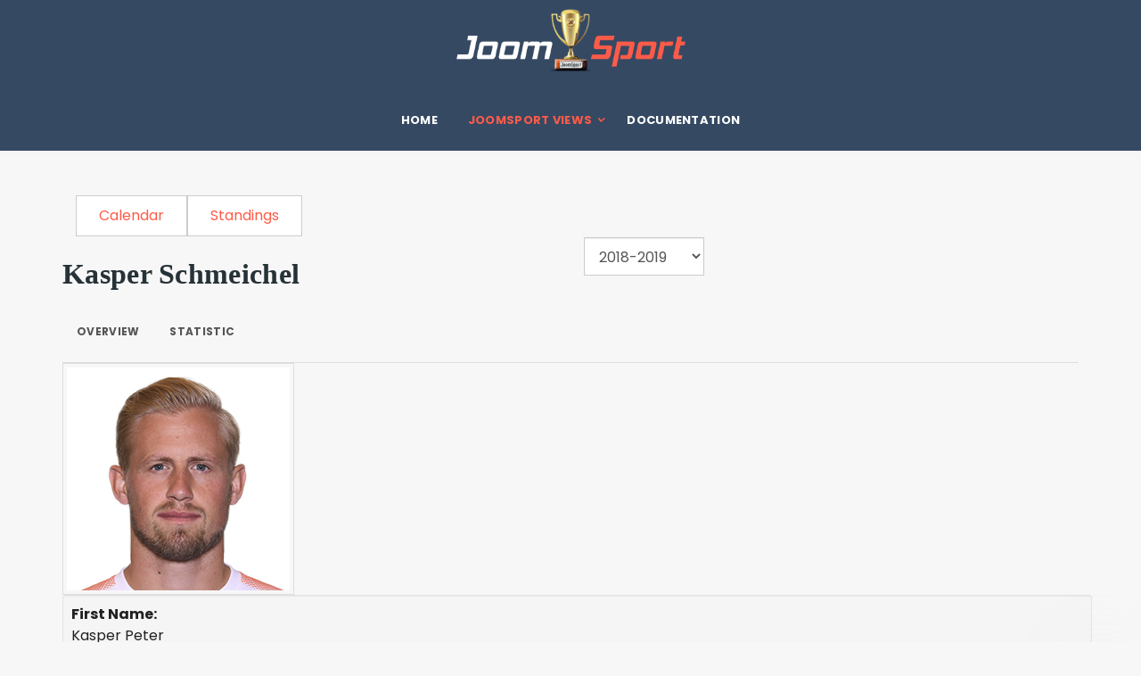

--- FILE ---
content_type: text/html; charset=utf-8
request_url: https://demo.joomsport.com/index.php/joomsport-views/team/player/1-english-premier-league-by-statoriumcom-2018-2019/390-kasper-peter-schmeichel
body_size: 8706
content:

<!DOCTYPE html>
<html lang="en-gb" dir="ltr"
      class='com_joomsport view-player task-player itemid-134 j44 j40 mm-hover '>
<head>
<!-- Global site tag (gtag.js) - Google Analytics -->
<script async src="https://www.googletagmanager.com/gtag/js?id=UA-17127302-3"></script>
<script>
  window.dataLayer = window.dataLayer || [];
  function gtag(){dataLayer.push(arguments);}
  gtag('js', new Date());

  gtag('config', 'UA-17127302-3');
</script>
    <meta charset="utf-8">
	<meta name="description" content="JoomSport for Joomla extension demo">
	<meta name="generator" content="Joomla! - Open Source Content Management">
	<title>JoomSport: Demo, Joomla extension  | Kasper Schmeichel</title>
	<link href="/templates/tx_primer/favicon.ico" rel="icon" type="image/vnd.microsoft.icon">
<link href="/templates/tx_primer/local/css/themes/transparent/bootstrap.css" rel="stylesheet" />
	<link href="https://demo.joomsport.com/components/com_joomsport/sportleague/assets/css/btstrp.css" rel="stylesheet" />
	<link href="https://demo.joomsport.com/components/com_joomsport/sportleague/assets/css/joomsport.css" rel="stylesheet" />
	<link href="https://demo.joomsport.com/components/com_joomsport/sportleague/assets/css/drawBracket.css" rel="stylesheet" />
	<link href="https://demo.joomsport.com/components/com_joomsport/sportleague/assets/css/drawBracketBE.css" rel="stylesheet" />
	<link href="https://demo.joomsport.com/components/com_joomsport/sportleague/assets/css/jquery.nailthumb.1.1.css" rel="stylesheet" />
	<link href="https://demo.joomsport.com/components/com_joomsport/sportleague/assets/css/lightbox.css" rel="stylesheet" />
	<link href="https://demo.joomsport.com/components/com_joomsport/sportleague/assets/css/select2.min.css" rel="stylesheet" />
	<link href="//maxcdn.bootstrapcdn.com/font-awesome/4.2.0/css/font-awesome.min.css" rel="stylesheet" />
	<link href="//fonts.googleapis.com/css?family=Poppins:100,100italic,200,200italic,300,300italic,regular,italic,500,500italic,600,600italic,700,700italic,800,800italic,900,900italic&amp;amp;subset=latin" rel="stylesheet" media="print" onload="this.media=`all`" />
	<link href="/templates/system/css/system.css" rel="stylesheet" />
	<link href="/media/system/css/joomla-fontawesome.min.css" rel="stylesheet" />
	<link href="/templates/tx_primer/local/css/themes/transparent/template.css" rel="stylesheet" />
	<link href="/templates/tx_primer/local/css/themes/transparent/megamenu.css" rel="stylesheet" />
	<link href="/templates/tx_primer/local/css/themes/transparent/off-canvas.css" rel="stylesheet" />
	<link href="/plugins/system/t3/base-bs3/fonts/font-awesome/css/font-awesome.min.css" rel="stylesheet" />
	<link href="/templates/tx_primer/css/custom.css" rel="stylesheet" />
	<style>body{font-family:Poppins, sans-serif; font-size:16px; font-weight:normal; }</style>
<script type="application/json" class="joomla-script-options new">{"system.paths":{"root":"","rootFull":"https:\/\/demo.joomsport.com\/","base":"","baseFull":"https:\/\/demo.joomsport.com\/"},"csrf.token":"4623601c686751fbd1816e1e239c357c"}</script>
	<script src="/media/system/js/core.min.js?37ffe4186289eba9c5df81bea44080aff77b9684"></script>
	<script src="/media/vendor/bootstrap/js/bootstrap-es5.min.js?5.3.2" nomodule defer></script>
	<script src="/media/vendor/jquery/js/jquery.min.js?3.7.1"></script>
	<script src="/media/legacy/js/jquery-noconflict.min.js?647005fc12b79b3ca2bb30c059899d5994e3e34d"></script>
	<script src="/media/vendor/bootstrap/js/alert.min.js?5.3.2" type="module"></script>
	<script src="/media/vendor/bootstrap/js/button.min.js?5.3.2" type="module"></script>
	<script src="/media/vendor/bootstrap/js/carousel.min.js?5.3.2" type="module"></script>
	<script src="/media/vendor/bootstrap/js/collapse.min.js?5.3.2" type="module"></script>
	<script src="/media/vendor/bootstrap/js/dropdown.min.js?5.3.2" type="module"></script>
	<script src="/media/vendor/bootstrap/js/modal.min.js?5.3.2" type="module"></script>
	<script src="/media/vendor/bootstrap/js/offcanvas.min.js?5.3.2" type="module"></script>
	<script src="/media/vendor/bootstrap/js/popover.min.js?5.3.2" type="module"></script>
	<script src="/media/vendor/bootstrap/js/scrollspy.min.js?5.3.2" type="module"></script>
	<script src="/media/vendor/bootstrap/js/tab.min.js?5.3.2" type="module"></script>
	<script src="/media/vendor/bootstrap/js/toast.min.js?5.3.2" type="module"></script>
	<script src="https://demo.joomsport.com/components/com_joomsport/sportleague/assets/js/jquery.nailthumb.1.1.js"></script>
	<script src="https://demo.joomsport.com/components/com_joomsport/sportleague/assets/js/jquery.tablesorter.min.js"></script>
	<script src="https://demo.joomsport.com/components/com_joomsport/sportleague/assets/js/select2.min.js"></script>
	<script src="https://demo.joomsport.com/components/com_joomsport/sportleague/assets/js/joomsport.js"></script>
	<script src="/plugins/system/t3/base-bs3/bootstrap/js/bootstrap.js"></script>
	<script src="/plugins/system/t3/base-bs3/js/jquery.tap.min.js"></script>
	<script src="/plugins/system/t3/base-bs3/js/off-canvas.js"></script>
	<script src="/plugins/system/t3/base-bs3/js/script.js"></script>
	<script src="/plugins/system/t3/base-bs3/js/menu.js"></script>
	<script src="/templates/tx_primer/js/core.js"></script>
	<script src="/templates/tx_primer/js/jquery.lazy.min.js"></script>
	<script src="/templates/tx_primer/js/jquery.lazy.plugins.min.js"></script>
	<script src="/templates/tx_primer/js/jquery.singlePageNav.min.js"></script>
	<script src="/templates/tx_primer/js/script-min.js"></script>
	<script src="/templates/tx_primer/js/custom.js"></script>
	<script>
    var jsLiveSiteLink = "https://demo.joomsport.com/"
</script>

    <!--script type="text/javascript" src="https://code.jquery.com/ui/1.11.4/jquery-ui.min.js"></script-->
<!--script type="text/javascript" src="/templates/tx_primer/js/jquery-ui.min.js"></script-->
<!-- META FOR IOS & HANDHELD -->
	<meta name="viewport" content="width=device-width, initial-scale=1.0, maximum-scale=1.0, user-scalable=no"/>

	
	<style type="text/stylesheet">
		@-webkit-viewport   { width: device-width; }
		@-moz-viewport      { width: device-width; }
		@-ms-viewport       { width: device-width; }
		@-o-viewport        { width: device-width; }
		@viewport           { width: device-width; }
	</style>
	<script type="text/javascript">
		//<![CDATA[
		if (navigator.userAgent.match(/IEMobile\/10\.0/)) {
			var msViewportStyle = document.createElement("style");
			msViewportStyle.appendChild(
				document.createTextNode("@-ms-viewport{width:auto!important}")
			);
			document.getElementsByTagName("head")[0].appendChild(msViewportStyle);
		}
		//]]>
	</script>

<meta name="HandheldFriendly" content="true"/>
<meta name="apple-mobile-web-app-capable" content="YES"/>
<!-- //META FOR IOS & HANDHELD -->
<link rel="preload" as="font" type="font/woff2" crossorigin href="/libraries/quix/assets/fonts/fontawesome-webfont.woff2?v=4.7.0" />





  <script type="text/javascript">
    (function($) {

      $( document ).ready(function() {

        var heightRoof = $('.t3-sl-roof').innerHeight();
      //  var heightHeader = $('.t3-header').innerHeight();
      //  var totalHeight = heightRoof + heightHeader;
//        console.log(totalHeight);
				var sticky = $('[data-sticky]');
        //top menu
        $(window).bind('scroll', function () {
          if ($(window).scrollTop() > heightRoof) {
            sticky.addClass('navbar-fixed-top');
          } else {
            sticky.removeClass('navbar-fixed-top');
          }
        });

      });
    })(jQuery);
  </script>








<!-- Le HTML5 shim and media query for IE8 support -->
<!--[if lt IE 9]>
<script src="//cdnjs.cloudflare.com/ajax/libs/html5shiv/3.7.3/html5shiv.min.js"></script>
<script type="text/javascript" src="/plugins/system/t3/base-bs3/js/respond.min.js"></script>
<![endif]-->

<!-- You can add Google Analytics here or use T3 Injection feature -->


    
</head>

<body>


<div class="t3-wrapper"> <!-- Need this wrapper for off-canvas menu. Remove if you don't use of-canvas -->
    


    
<div class="header-area header-v6 clearfix">
	<!-- HEADER -->
	<header id="t3-header" class="t3-header">
		<div class="container">
			<div class="text-center">
				

<div class="logo-image logo-control">
  <a href="https://demo.joomsport.com/" title="Demonstration version Joomsport">
          <img class="logo-img" src="/images/Demo/JoomSport-min.png" alt="Demonstration version Joomsport"/>
                  <img class="logo-img-sm" src="/images/Demo/buyPro.png" alt="Demonstration version Joomsport" width="60" height="60"/>
        <span>Demonstration version Joomsport</span>
  </a>
  <small class="site-slogan"></small>
</div>
			</div>
		</div>
	</header>
	<!-- //HEADER -->

	<!-- MAIN NAVIGATION -->
  <nav id="t3-mainnav" class="wrap navbar navbar-default t3-mainnav" data-sticky>
  	<div class="container">

      <!-- Brand and toggle get grouped for better mobile display -->
      <div class="navbar-header">

        
                  <div class="pull-right">
            
<button class="off-canvas-toggle " type="button" data-pos="right" data-nav="#t3-off-canvas" data-effect="off-canvas-effect-4" aria-label="top menu">

  <svg class="icon" height="20" viewBox="0 0 1024 1024" version="1.1" xmlns="http://www.w3.org/2000/svg"><path d="M231.285109 231.287667h701.787484c7.750521 0 14.032598 6.285147 14.032598 14.032598v28.074405c0 7.753591-6.282077 14.032598-14.032598 14.032598H231.285109c-7.750521 0-14.035668-6.28003-14.035668-14.032598V245.320265c0-7.747451 6.285147-14.032598 14.035668-14.032598zM259.354398 483.926618h673.719218c7.750521 0 14.032598 6.285147 14.032598 14.038737v28.068266c0 7.753591-6.282077 14.038738-14.032598 14.038738H259.354398c-7.750521 0-14.032598-6.285147-14.032598-14.038738v-28.068266c-0.001023-7.753591 6.282077-14.038738 14.032598-14.038737zM90.925361 736.572732h842.147232c7.750521 0 14.032598 6.282077 14.032598 14.035668v28.071335c0 7.750521-6.282077 14.032598-14.032598 14.032598H90.925361c-7.750521 0-14.032598-6.282077-14.032598-14.032598V750.6084c0-7.753591 6.282077-14.035668 14.032598-14.035668z" fill="#231815" /></svg>

</button>

<!-- OFF-CANVAS SIDEBAR -->
<div id="t3-off-canvas" class="t3-off-canvas ">

  <!-- <div class="t3-off-canvas-header"> -->
    <!--
    <h2 class="t3-off-canvas-header-title"></h2>
    -->
  <!-- </div> -->

  <div class="t3-off-canvas-body">
    <a href="javascript::void();" class="close" data-dismiss="modal" aria-hidden="true">&nbsp;</a>
    
  </div>

</div>
<!-- //OFF-CANVAS SIDEBAR -->

          </div>
                          <a class="navbar-brand" href="https://demo.joomsport.com/" title="Demonstration version Joomsport">
            <img class="logo-img-sm" src="/images/Demo/buyPro.png" alt="Demonstration version Joomsport" />
          </a>
        
      </div>

      
      <div class="t3-navbar navbar-collapse collapse">
        <div  class="t3-megamenu animate elastic"  data-duration="400" data-responsive="true">
<ul itemscope itemtype="http://www.schema.org/SiteNavigationElement" class="nav navbar-nav level0">
<li itemprop='name'  data-id="101" data-level="1">
<a itemprop='url' class="" href="/index.php"   data-target="#">
                            Home
                        </a>

</li>
<li itemprop='name' class="active dropdown mega" data-id="131" data-level="1">
<span class=" dropdown-toggle separator"   data-target="#" data-toggle="dropdown"> Joomsport views<em class="caret"></em></span>

<div class="nav-child dropdown-menu mega-dropdown-menu"  ><div class="mega-dropdown-inner">
<div class="row">
<div class="col-xs-12 mega-col-nav" data-width="12"><div class="mega-inner">
<ul itemscope itemtype="http://www.schema.org/SiteNavigationElement" class="mega-nav level1">
<li itemprop='name'  data-id="111" data-level="2">
<a itemprop='url' class="" href="/index.php/joomsport-views/standings/table/1-english-premier-league-by-statoriumcom-2018-2019?gr_id=0"   data-target="#">
                            Standings
                        </a>

</li>
<li itemprop='name'  data-id="133" data-level="2">
<a itemprop='url' class="" href="/index.php/joomsport-views/calendar/calendar/1-english-premier-league-by-statoriumcom-2018-2019"   data-target="#">
                            Calendar
                        </a>

</li>
<li itemprop='name'  data-id="287" data-level="2">
<a itemprop='url' class="" href="/index.php/joomsport-views/match-result/match/1947"   data-target="#">
                            Match result
                        </a>

</li>
<li itemprop='name'  data-id="288" data-level="2">
<a itemprop='url' class="" href="/index.php/joomsport-views/match-fixtures-h2h/match/1941"   data-target="#">
                            Match fixtures (h2h)
                        </a>

</li>
<li itemprop='name' class="current active" data-id="134" data-level="2">
<a itemprop='url' class="" href="/index.php/joomsport-views/team/team/1-english-premier-league-by-statoriumcom-2018-2019/9-arsenal-fc"   data-target="#">
                            Team
                        </a>

</li>
<li itemprop='name'  data-id="289" data-level="2">
<a itemprop='url' class="" href="/index.php/joomsport-views/team-roster/roster/7-english-premier-league-by-statoriumcom-2019-2020/3-liverpool-fc?roster_type=0"   data-target="#">
                            Team Roster
                        </a>

</li>
<li itemprop='name'  data-id="137" data-level="2">
<a itemprop='url' class="" href="/index.php/joomsport-views/players-list/playerlist/1-english-premier-league-by-statoriumcom-2018-2019?team_id=9&amp;playersort=1&amp;playerevents=1"   data-target="#">
                            Players List
                        </a>

</li>
<li itemprop='name'  data-id="290" data-level="2">
<a itemprop='url' class="" href="/index.php/joomsport-views/administration-roster/roster/7-english-premier-league-by-statoriumcom-2019-2020/3-liverpool-fc?roster_type=1"   data-target="#">
                            Club Managers
                        </a>

</li>
<li itemprop='name'  data-id="135" data-level="2">
<a itemprop='url' class="" href="/index.php/joomsport-views/player/player/1-english-premier-league-by-statoriumcom-2018-2019/259-ignacio-monreal-eraso"   data-target="#">
                            Player
                        </a>

</li>
<li itemprop='name'  data-id="136" data-level="2">
<a itemprop='url' class="" href="/index.php/joomsport-views/venue/venue/9"   data-target="#">
                            Venue
                        </a>

</li>
<li itemprop='name'  data-id="216" data-level="2">
<a itemprop='url' class="" href="/index.php/joomsport-views/tennis-knockout/table/3-dubai-tennis-championships-2019?gr_id=0"   data-target="#">
                            Tennis knockout
                        </a>

</li>
<li itemprop='name'  data-id="217" data-level="2">
<a itemprop='url' class="" href="/index.php/joomsport-views/hockey-demo/match/494"   data-target="#">
                            Hockey demo 
                        </a>

</li>
</ul>
</div></div>
</div>
</div></div>
</li>
<li itemprop='name'  data-id="138" data-level="1">
<a itemprop='url' class=""  href="https://joomsport.com/support/documentation/pro-documentation.html"   data-target="#">Documentation</a>

</li>
</ul>
</div>

      </div>

    </div>
    <!-- //MAIN NAVIGATION -->
  </div>



    


    

<div id="t3-mainbody" class="t3-mainbody">
	<div class="container">
		<!-- MAIN CONTENT -->
		<div id="t3-content" class="t3-content">
							<div id="system-message-container">
	</div>

						<div id="joomsport-container" class="jsIclass{jswhoareyou} ">
                <div class="page-content jmobile{yuserid}"><div class=""><nav class="navbar navbar-default navbar-static-top" role="navigation"><div class="navbar-header navHeadFull"><div class="col-xs-12"><ul class="nav navbar-nav pull-right navSingle"><a class="btn btn-default" href="/index.php/joomsport-views/team/calendar/1-english-premier-league-by-statoriumcom-2018-2019" title=""><i class="js-calendr"></i>Calendar</a><a class="btn btn-default" href="/index.php/joomsport-views/team/table/1-english-premier-league-by-statoriumcom-2018-2019" title=""><i class="js-stand"></i>Standings</a></ul></div></div></nav></div><div class="history col-xs-12 col-lg-12">
          <!--ol class="breadcrumb">
            <li><a href="javascript:void(0);" onclick="history.back(-1);" title="[Back]">
                <i class="fa fa-long-arrow-left"></i>[Back]
            </a></li>
          </ol-->
          <div class="div_for_socbut"><div class="jsClear"></div></div>
        </div><div class="heading col-xs-12 col-lg-12">
                    <div class="row">
                        <div class="selection col-xs-12 col-sm-6 col-sm-push-6">
                            <form method="post">
                                <div class="data">
                                    <select class="selectpicker" name="sid" id="sid"  size="1"  onchange='fSubmitwTab(this);'><option value="0">All</option><optgroup label="English Premier League (by Statorium.com)"><option value="1" selected>2018-2019</option><option value="7" >2019-2020</option><option value="8" >2020-21</option></optgroup></select>
                                    <input type="hidden" name="jscurtab" value="" />
                                </div>
                            </form>
                        </div>
                        <div class="heading col-xs-12 col-sm-6 col-sm-pull-6">
                            <div class="row">
                                <h2>
                                    <span itemprop="name">Kasper Schmeichel</span>
                                </h2>
                            </div>
                        </div>
                    </div>
                </div><div class='jsClear'></div><div>

    <div>

        <div>
                    <div class="tabs">    
                        
            <ul class="nav nav-tabs" role="tablist">
                                  <li class="nav-item">
                        <a data-bs-toggle="tab" data-toggle="tab" class="active nav-link" role="tab" href="#stab_main">
                            <i class="js-player"></i>
                            <span>
                                Overview                            </span>
                        </a>
                    </li>
                                  <li class="nav-item">
                        <a data-bs-toggle="tab" data-toggle="tab" class="nav-link" role="tab" href="#stab_statistic">
                            <i class="js-plstat"></i>
                            <span>
                                Statistic                            </span>
                        </a>
                    </li>
                            
            </ul>
                        <div class="tab-content">
                                    <div role="tabpanel" aria-labelledby="stab_main-tab" id="stab_main" class="tab-pane fade in active">
                                                                            <div class="row">    
    <div class="col-xs-12 rmpadd" style="padding-right:0px;">
        <div class="jsObjectPhoto rmpadd">
            <div class="photoPlayer">

                    <a class="jsLightLink" href="https://demo.joomsport.com/media/bearleague/bl15692307241835.png" data-lightbox="jsteam1"><img alt="" class="img-thumbnail img-responsive"  src="https://demo.joomsport.com/media/bearleague/thumb/bl15692307241835.png" width="260" style="width:260px;max-width:260px;" /></a>
                    
            </div>   
                        
        </div>
                <div class="well well-sm pt10 extrafldcn">
            <div class="jstable"><div class="jstable-row"><div class="jstable-cell"><strong>First Name:</strong></div><div class="jstable-cell">Kasper Peter</div></div><div class="jstable-row"><div class="jstable-cell"><strong>Last Name:</strong></div><div class="jstable-cell">Schmeichel</div></div><div class="jstable-row"><div class="jstable-cell"><strong>Name:</strong></div><div class="jstable-cell">Kasper Schmeichel</div></div><div class="jstable-row"><div class="jstable-cell"><strong>Short name:</strong></div><div class="jstable-cell">K. Schmeichel</div></div><div class="jstable-row"><div class="jstable-cell"><strong>Name in home country:</strong></div><div class="jstable-cell">Kasper Peter Schmeichel</div></div><div class="jstable-row"><div class="jstable-cell"><strong>Team:</strong></div><div class="jstable-cell">Leicester City (#1)</div></div><div class="jstable-row"><div class="jstable-cell"><strong>Country:</strong></div><div class="jstable-cell"><img src="https://demo.joomsport.com/components/com_joomsport/img/flags/dk.png" alt="Denmark"/> Denmark </span></div></div><div class="jstable-row"><div class="jstable-cell"><strong>Position:</strong></div><div class="jstable-cell">Goalkeeper</div></div><div class="jstable-row"><div class="jstable-cell"><strong>Height:</strong></div><div class="jstable-cell">189 cm</div></div><div class="jstable-row"><div class="jstable-cell"><strong>Weight:</strong></div><div class="jstable-cell">89 kg</div></div><div class="jstable-row"><div class="jstable-cell"><strong>Age:</strong></div><div class="jstable-cell">05-11-1986  (39)</div></div></div>        </div>
    </div>
        <div class="col-xs-12 rmpadd" style="padding-right:0px;">
            </div>
    </div>                                                                        </div>
                                    <div role="tabpanel" aria-labelledby="stab_statistic-tab" id="stab_statistic" class="tab-pane fade in">
                                                                            <div class="table-responsive">
  <table class="table table-striped jsTableCareer">
      <thead>
        <tr>
        <th width="15%">Team</th><th width="5%"><img src="https://demo.joomsport.com/components/com_joomsport/img/matches_played.png" width="24" class="sub-player-ico" title="Matches played" alt="Matches played" /></th><th width="5%"><img src="https://demo.joomsport.com/components/com_joomsport/img/squad.png" width="24" class="sub-player-ico" title="Matches Starting lineup" alt="Matches Starting lineup" /></th><th width="5%"><img src="https://demo.joomsport.com/components/com_joomsport/img/stopwatch.png" width="24" class="sub-player-ico" title="Played minutes" alt="Played minutes" /></th><th width="5%"><img src="https://demo.joomsport.com/components/com_joomsport/img/ico/in-new.png" width="24" class="sub-player-ico" title="Subs in" alt="Subs in" /></th><th width="5%"><img src="https://demo.joomsport.com/components/com_joomsport/img/ico/out-new.png" width="24" class="sub-player-ico" title="Subs out" alt="Subs out" /></th><th width="5%"><img alt="Goal" class="img-responsive  emblpadd3"  src="https://demo.joomsport.com/media/bearleague/thumb/48x48icons-01.png" width="24" title="Goal" /></th><th width="5%"><img alt="Assist" class="img-responsive  emblpadd3"  src="https://demo.joomsport.com/media/bearleague/thumb/48x48icons-15.png" width="24" title="Assist" /></th><th width="5%"><img alt="Penalty goal" class="img-responsive  emblpadd3"  src="https://demo.joomsport.com/media/bearleague/thumb/48x48icons-02.png" width="24" title="Penalty goal" /></th><th width="5%"><img alt="Missed Penalty" class="img-responsive  emblpadd3"  src="https://demo.joomsport.com/media/bearleague/thumb/48x48icons-03.png" width="24" title="Missed Penalty" /></th><th width="5%"><img alt="Own Goal" class="img-responsive  emblpadd3"  src="https://demo.joomsport.com/media/bearleague/thumb/48x48icons-04.png" width="24" title="Own Goal" /></th><th width="5%"><img alt="Yellow card" class="img-responsive  emblpadd3"  src="https://demo.joomsport.com/media/bearleague/thumb/48x48icons-05.png" width="24" title="Yellow card" /></th><th width="5%"><img alt="Yellow-Red card" class="img-responsive  emblpadd3"  src="https://demo.joomsport.com/media/bearleague/thumb/48x48icons-16.png" width="24" title="Yellow-Red card" /></th><th width="5%"><img alt="Red card" class="img-responsive  emblpadd3"  src="https://demo.joomsport.com/media/bearleague/thumb/48x48icons-06.png" width="24" title="Red card" /></th>      </tr>
    </thead>
    <tbody>
              <tr>
            <td><a href="/index.php/joomsport-views/team/team/1-english-premier-league-by-statoriumcom-2018-2019/14-leicester-city"><img alt="Leicester City logo" class="img-thumbnail img-responsive emblInline" src="https://demo.joomsport.com/media/bearleague/thumb/bl1569230724675.png" width="50" /></a><a href="/index.php/joomsport-views/team/team/1-english-premier-league-by-statoriumcom-2018-2019/14-leicester-city">Leicester</a></td><td>37</td><td>37</td><td>3330</td><td>0</td><td>0</td><td>0</td><td>0</td><td>0</td><td>0</td><td>0</td><td>3</td><td>0</td><td>0</td>        </tr>    

          </tbody>
</table>
</div>
<div class="center-block jscenter">
    <h3 class="jsCreerMatchStath3">Match statistics</h3>
</div>
<div class="table-responsive">
    <div class="jstable jsMatchDivMain">
        <div class="jstable-row">
                            <div class="jstable-cell jsMatchDivTime">
                                <div class="jsDivLineEmbl">18-08-2018 14:00</div></div><div class="jstable-cell jsMatchDivHome">
                                <div class="jsDivLineEmbl"><div class="js_div_particName"><a href="/index.php/joomsport-views/team/team/1-english-premier-league-by-statoriumcom-2018-2019/14-leicester-city">Leicester</a></div></div></div><div class="jstable-cell jsMatchDivHomeEmbl"><div class="jsDivLineEmbl" style="float:right;"><a href="/index.php/joomsport-views/team/team/1-english-premier-league-by-statoriumcom-2018-2019/14-leicester-city"><img alt="Leicester City logo" class="img-thumbnail img-responsive emblInline" src="https://demo.joomsport.com/media/bearleague/thumb/bl1569230724675.png" width="50" /></a></div>

                            </div>
                            <div class="jstable-cell jsMatchDivScore">
                                <div class="jsScoreDiv " id="jsmatch_1959"><a class="" href="/index.php/joomsport-views/team/match/1959">2-0</a></div>
                            </div>
                            <div class="jstable-cell jsMatchDivAwayEmbl">
                                <div class="jsDivLineEmbl"><a href="/index.php/joomsport-views/team/team/1-english-premier-league-by-statoriumcom-2018-2019/13-wolverhampton-wanderers"><img alt="Wolverhampton Wanderers logo" class="img-thumbnail img-responsive emblInline" src="https://demo.joomsport.com/media/bearleague/thumb/bl15692307242050.png" width="50" /></a></div></div><div class="jstable-cell jsMatchDivAway"><div class="jsDivLineEmbl"><div class="js_div_particName"><a href="/index.php/joomsport-views/team/team/1-english-premier-league-by-statoriumcom-2018-2019/13-wolverhampton-wanderers">Wolverhampton</a></div>

                                </div>    
                            </div><div class="jstable-cell"></div><div class="jstable-cell">90'</div>
                        </div>    <div class="jstable-row">
                            <div class="jstable-cell jsMatchDivTime">
                                <div class="jsDivLineEmbl">25-08-2018 14:00</div></div><div class="jstable-cell jsMatchDivHome">
                                <div class="jsDivLineEmbl"><div class="js_div_particName"><a href="/index.php/joomsport-views/team/team/1-english-premier-league-by-statoriumcom-2018-2019/17-southampton-fc">Southampton</a></div></div></div><div class="jstable-cell jsMatchDivHomeEmbl"><div class="jsDivLineEmbl" style="float:right;"><a href="/index.php/joomsport-views/team/team/1-english-premier-league-by-statoriumcom-2018-2019/17-southampton-fc"><img alt="Southampton FC logo" class="img-thumbnail img-responsive emblInline" src="https://demo.joomsport.com/media/bearleague/thumb/bl1569230741308.png" width="50" /></a></div>

                            </div>
                            <div class="jstable-cell jsMatchDivScore">
                                <div class="jsScoreDiv " id="jsmatch_1971"><a class="" href="/index.php/joomsport-views/team/match/1971">1-2</a></div>
                            </div>
                            <div class="jstable-cell jsMatchDivAwayEmbl">
                                <div class="jsDivLineEmbl"><a href="/index.php/joomsport-views/team/team/1-english-premier-league-by-statoriumcom-2018-2019/14-leicester-city"><img alt="Leicester City logo" class="img-thumbnail img-responsive emblInline" src="https://demo.joomsport.com/media/bearleague/thumb/bl1569230724675.png" width="50" /></a></div></div><div class="jstable-cell jsMatchDivAway"><div class="jsDivLineEmbl"><div class="js_div_particName"><a href="/index.php/joomsport-views/team/team/1-english-premier-league-by-statoriumcom-2018-2019/14-leicester-city">Leicester</a></div>

                                </div>    
                            </div><div class="jstable-cell"></div><div class="jstable-cell">90'</div>
                        </div>    <div class="jstable-row">
                            <div class="jstable-cell jsMatchDivTime">
                                <div class="jsDivLineEmbl">01-09-2018 11:30</div></div><div class="jstable-cell jsMatchDivHome">
                                <div class="jsDivLineEmbl"><div class="js_div_particName"><a href="/index.php/joomsport-views/team/team/1-english-premier-league-by-statoriumcom-2018-2019/14-leicester-city">Leicester</a></div></div></div><div class="jstable-cell jsMatchDivHomeEmbl"><div class="jsDivLineEmbl" style="float:right;"><a href="/index.php/joomsport-views/team/team/1-english-premier-league-by-statoriumcom-2018-2019/14-leicester-city"><img alt="Leicester City logo" class="img-thumbnail img-responsive emblInline" src="https://demo.joomsport.com/media/bearleague/thumb/bl1569230724675.png" width="50" /></a></div>

                            </div>
                            <div class="jstable-cell jsMatchDivScore">
                                <div class="jsScoreDiv " id="jsmatch_1977"><a class="" href="/index.php/joomsport-views/team/match/1977">1-2</a></div>
                            </div>
                            <div class="jstable-cell jsMatchDivAwayEmbl">
                                <div class="jsDivLineEmbl"><a href="/index.php/joomsport-views/team/team/1-english-premier-league-by-statoriumcom-2018-2019/3-liverpool-fc"><img alt="Liverpool FC logo" class="img-thumbnail img-responsive emblInline" src="https://demo.joomsport.com/media/bearleague/thumb/bl15692306961928.png" width="50" /></a></div></div><div class="jstable-cell jsMatchDivAway"><div class="jsDivLineEmbl"><div class="js_div_particName"><a href="/index.php/joomsport-views/team/team/1-english-premier-league-by-statoriumcom-2018-2019/3-liverpool-fc">Liverpool</a></div>

                                </div>    
                            </div><div class="jstable-cell"></div><div class="jstable-cell">90'</div>
                        </div>    <div class="jstable-row">
                            <div class="jstable-cell jsMatchDivTime">
                                <div class="jsDivLineEmbl">15-09-2018 14:00</div></div><div class="jstable-cell jsMatchDivHome">
                                <div class="jsDivLineEmbl"><div class="js_div_particName"><a href="/index.php/joomsport-views/team/team/1-english-premier-league-by-statoriumcom-2018-2019/16-afc-bournemouth">Bournemouth</a></div></div></div><div class="jstable-cell jsMatchDivHomeEmbl"><div class="jsDivLineEmbl" style="float:right;"><a href="/index.php/joomsport-views/team/team/1-english-premier-league-by-statoriumcom-2018-2019/16-afc-bournemouth"><img alt="AFC Bournemouth logo" class="img-thumbnail img-responsive emblInline" src="https://demo.joomsport.com/media/bearleague/thumb/bl1569230733321.png" width="50" /></a></div>

                            </div>
                            <div class="jstable-cell jsMatchDivScore">
                                <div class="jsScoreDiv " id="jsmatch_1988"><a class="" href="/index.php/joomsport-views/team/match/1988">4-2</a></div>
                            </div>
                            <div class="jstable-cell jsMatchDivAwayEmbl">
                                <div class="jsDivLineEmbl"><a href="/index.php/joomsport-views/team/team/1-english-premier-league-by-statoriumcom-2018-2019/14-leicester-city"><img alt="Leicester City logo" class="img-thumbnail img-responsive emblInline" src="https://demo.joomsport.com/media/bearleague/thumb/bl1569230724675.png" width="50" /></a></div></div><div class="jstable-cell jsMatchDivAway"><div class="jsDivLineEmbl"><div class="js_div_particName"><a href="/index.php/joomsport-views/team/team/1-english-premier-league-by-statoriumcom-2018-2019/14-leicester-city">Leicester</a></div>

                                </div>    
                            </div><div class="jstable-cell"><img alt="Yellow card 70'" class="img-responsive  emblpadd3"  src="https://demo.joomsport.com/media/bearleague/thumb/48x48icons-05.png" width="24" title="Yellow card 70'" /></div><div class="jstable-cell">90'</div>
                        </div>    <div class="jstable-row">
                            <div class="jstable-cell jsMatchDivTime">
                                <div class="jsDivLineEmbl">22-09-2018 14:00</div></div><div class="jstable-cell jsMatchDivHome">
                                <div class="jsDivLineEmbl"><div class="js_div_particName"><a href="/index.php/joomsport-views/team/team/1-english-premier-league-by-statoriumcom-2018-2019/14-leicester-city">Leicester</a></div></div></div><div class="jstable-cell jsMatchDivHomeEmbl"><div class="jsDivLineEmbl" style="float:right;"><a href="/index.php/joomsport-views/team/team/1-english-premier-league-by-statoriumcom-2018-2019/14-leicester-city"><img alt="Leicester City logo" class="img-thumbnail img-responsive emblInline" src="https://demo.joomsport.com/media/bearleague/thumb/bl1569230724675.png" width="50" /></a></div>

                            </div>
                            <div class="jstable-cell jsMatchDivScore">
                                <div class="jsScoreDiv " id="jsmatch_2001"><a class="" href="/index.php/joomsport-views/team/match/2001">3-1</a></div>
                            </div>
                            <div class="jstable-cell jsMatchDivAwayEmbl">
                                <div class="jsDivLineEmbl"><a href="/index.php/joomsport-views/team/team/1-english-premier-league-by-statoriumcom-2018-2019/20-huddersfield-town-afc"><img alt="Huddersfield Town AFC logo" class="img-thumbnail img-responsive emblInline" src="https://demo.joomsport.com/media/bearleague/thumb/bl15991193301138.png" width="50" /></a></div></div><div class="jstable-cell jsMatchDivAway"><div class="jsDivLineEmbl"><div class="js_div_particName"><a href="/index.php/joomsport-views/team/team/1-english-premier-league-by-statoriumcom-2018-2019/20-huddersfield-town-afc">Huddersfield Town</a></div>

                                </div>    
                            </div><div class="jstable-cell"></div><div class="jstable-cell">90'</div>
                        </div>    <div class="jstable-row">
                            <div class="jstable-cell jsMatchDivTime">
                                <div class="jsDivLineEmbl">29-09-2018 14:00</div></div><div class="jstable-cell jsMatchDivHome">
                                <div class="jsDivLineEmbl"><div class="js_div_particName"><a href="/index.php/joomsport-views/team/team/1-english-premier-league-by-statoriumcom-2018-2019/10-newcastle-united-fc">Newcastle</a></div></div></div><div class="jstable-cell jsMatchDivHomeEmbl"><div class="jsDivLineEmbl" style="float:right;"><a href="/index.php/joomsport-views/team/team/1-english-premier-league-by-statoriumcom-2018-2019/10-newcastle-united-fc"><img alt="Newcastle United FC logo" class="img-thumbnail img-responsive emblInline" src="https://demo.joomsport.com/media/bearleague/thumb/bl15692307102514.png" width="50" /></a></div>

                            </div>
                            <div class="jstable-cell jsMatchDivScore">
                                <div class="jsScoreDiv " id="jsmatch_2012"><a class="" href="/index.php/joomsport-views/team/match/2012">0-2</a></div>
                            </div>
                            <div class="jstable-cell jsMatchDivAwayEmbl">
                                <div class="jsDivLineEmbl"><a href="/index.php/joomsport-views/team/team/1-english-premier-league-by-statoriumcom-2018-2019/14-leicester-city"><img alt="Leicester City logo" class="img-thumbnail img-responsive emblInline" src="https://demo.joomsport.com/media/bearleague/thumb/bl1569230724675.png" width="50" /></a></div></div><div class="jstable-cell jsMatchDivAway"><div class="jsDivLineEmbl"><div class="js_div_particName"><a href="/index.php/joomsport-views/team/team/1-english-premier-league-by-statoriumcom-2018-2019/14-leicester-city">Leicester</a></div>

                                </div>    
                            </div><div class="jstable-cell"></div><div class="jstable-cell">90'</div>
                        </div>    <div class="jstable-row">
                            <div class="jstable-cell jsMatchDivTime">
                                <div class="jsDivLineEmbl">06-10-2018 14:00</div></div><div class="jstable-cell jsMatchDivHome">
                                <div class="jsDivLineEmbl"><div class="js_div_particName"><a href="/index.php/joomsport-views/team/team/1-english-premier-league-by-statoriumcom-2018-2019/14-leicester-city">Leicester</a></div></div></div><div class="jstable-cell jsMatchDivHomeEmbl"><div class="jsDivLineEmbl" style="float:right;"><a href="/index.php/joomsport-views/team/team/1-english-premier-league-by-statoriumcom-2018-2019/14-leicester-city"><img alt="Leicester City logo" class="img-thumbnail img-responsive emblInline" src="https://demo.joomsport.com/media/bearleague/thumb/bl1569230724675.png" width="50" /></a></div>

                            </div>
                            <div class="jstable-cell jsMatchDivScore">
                                <div class="jsScoreDiv " id="jsmatch_2020"><a class="" href="/index.php/joomsport-views/team/match/2020">1-2</a></div>
                            </div>
                            <div class="jstable-cell jsMatchDivAwayEmbl">
                                <div class="jsDivLineEmbl"><a href="/index.php/joomsport-views/team/team/1-english-premier-league-by-statoriumcom-2018-2019/6-everton-fc"><img alt="Everton FC logo" class="img-thumbnail img-responsive emblInline" src="https://demo.joomsport.com/media/bearleague/thumb/bl1569230700392.png" width="50" /></a></div></div><div class="jstable-cell jsMatchDivAway"><div class="jsDivLineEmbl"><div class="js_div_particName"><a href="/index.php/joomsport-views/team/team/1-english-premier-league-by-statoriumcom-2018-2019/6-everton-fc">Everton</a></div>

                                </div>    
                            </div><div class="jstable-cell"></div><div class="jstable-cell">90'</div>
                        </div>    <div class="jstable-row">
                            <div class="jstable-cell jsMatchDivTime">
                                <div class="jsDivLineEmbl">22-10-2018 19:00</div></div><div class="jstable-cell jsMatchDivHome">
                                <div class="jsDivLineEmbl"><div class="js_div_particName"><a href="/index.php/joomsport-views/team/team/1-english-premier-league-by-statoriumcom-2018-2019/9-arsenal-fc">Arsenal</a></div></div></div><div class="jstable-cell jsMatchDivHomeEmbl"><div class="jsDivLineEmbl" style="float:right;"><a href="/index.php/joomsport-views/team/team/1-english-premier-league-by-statoriumcom-2018-2019/9-arsenal-fc"><img alt="Arsenal FC logo" class="img-thumbnail img-responsive emblInline" src="https://demo.joomsport.com/media/bearleague/thumb/bl15692307101293.png" width="50" /></a></div>

                            </div>
                            <div class="jstable-cell jsMatchDivScore">
                                <div class="jsScoreDiv " id="jsmatch_2036"><a class="" href="/index.php/joomsport-views/team/match/2036">3-1</a></div>
                            </div>
                            <div class="jstable-cell jsMatchDivAwayEmbl">
                                <div class="jsDivLineEmbl"><a href="/index.php/joomsport-views/team/team/1-english-premier-league-by-statoriumcom-2018-2019/14-leicester-city"><img alt="Leicester City logo" class="img-thumbnail img-responsive emblInline" src="https://demo.joomsport.com/media/bearleague/thumb/bl1569230724675.png" width="50" /></a></div></div><div class="jstable-cell jsMatchDivAway"><div class="jsDivLineEmbl"><div class="js_div_particName"><a href="/index.php/joomsport-views/team/team/1-english-premier-league-by-statoriumcom-2018-2019/14-leicester-city">Leicester</a></div>

                                </div>    
                            </div><div class="jstable-cell"></div><div class="jstable-cell">90'</div>
                        </div>    <div class="jstable-row">
                            <div class="jstable-cell jsMatchDivTime">
                                <div class="jsDivLineEmbl">27-10-2018 16:30</div></div><div class="jstable-cell jsMatchDivHome">
                                <div class="jsDivLineEmbl"><div class="js_div_particName"><a href="/index.php/joomsport-views/team/team/1-english-premier-league-by-statoriumcom-2018-2019/14-leicester-city">Leicester</a></div></div></div><div class="jstable-cell jsMatchDivHomeEmbl"><div class="jsDivLineEmbl" style="float:right;"><a href="/index.php/joomsport-views/team/team/1-english-premier-league-by-statoriumcom-2018-2019/14-leicester-city"><img alt="Leicester City logo" class="img-thumbnail img-responsive emblInline" src="https://demo.joomsport.com/media/bearleague/thumb/bl1569230724675.png" width="50" /></a></div>

                            </div>
                            <div class="jstable-cell jsMatchDivScore">
                                <div class="jsScoreDiv " id="jsmatch_2042"><a class="" href="/index.php/joomsport-views/team/match/2042">1-1</a></div>
                            </div>
                            <div class="jstable-cell jsMatchDivAwayEmbl">
                                <div class="jsDivLineEmbl"><a href="/index.php/joomsport-views/team/team/1-english-premier-league-by-statoriumcom-2018-2019/1-west-ham-united"><img alt="West Ham United logo" class="img-thumbnail img-responsive emblInline" src="https://demo.joomsport.com/media/bearleague/thumb/bl15692306911679.png" width="50" /></a></div></div><div class="jstable-cell jsMatchDivAway"><div class="jsDivLineEmbl"><div class="js_div_particName"><a href="/index.php/joomsport-views/team/team/1-english-premier-league-by-statoriumcom-2018-2019/1-west-ham-united">West Ham</a></div>

                                </div>    
                            </div><div class="jstable-cell"></div><div class="jstable-cell">90'</div>
                        </div>    <div class="jstable-row">
                            <div class="jstable-cell jsMatchDivTime">
                                <div class="jsDivLineEmbl">03-11-2018 15:00</div></div><div class="jstable-cell jsMatchDivHome">
                                <div class="jsDivLineEmbl"><div class="js_div_particName"><a href="/index.php/joomsport-views/team/team/1-english-premier-league-by-statoriumcom-2018-2019/18-cardiff-city-fc">Cardiff</a></div></div></div><div class="jstable-cell jsMatchDivHomeEmbl"><div class="jsDivLineEmbl" style="float:right;"><a href="/index.php/joomsport-views/team/team/1-english-premier-league-by-statoriumcom-2018-2019/18-cardiff-city-fc"><img alt="Cardiff City FC logo" class="img-thumbnail img-responsive emblInline" src="https://demo.joomsport.com/media/bearleague/thumb/bl15692307412766.png" width="50" /></a></div>

                            </div>
                            <div class="jstable-cell jsMatchDivScore">
                                <div class="jsScoreDiv " id="jsmatch_2048"><a class="" href="/index.php/joomsport-views/team/match/2048">0-1</a></div>
                            </div>
                            <div class="jstable-cell jsMatchDivAwayEmbl">
                                <div class="jsDivLineEmbl"><a href="/index.php/joomsport-views/team/team/1-english-premier-league-by-statoriumcom-2018-2019/14-leicester-city"><img alt="Leicester City logo" class="img-thumbnail img-responsive emblInline" src="https://demo.joomsport.com/media/bearleague/thumb/bl1569230724675.png" width="50" /></a></div></div><div class="jstable-cell jsMatchDivAway"><div class="jsDivLineEmbl"><div class="js_div_particName"><a href="/index.php/joomsport-views/team/team/1-english-premier-league-by-statoriumcom-2018-2019/14-leicester-city">Leicester</a></div>

                                </div>    
                            </div><div class="jstable-cell"></div><div class="jstable-cell">90'</div>
                        </div>    <div class="jstable-row">
                            <div class="jstable-cell jsMatchDivTime">
                                <div class="jsDivLineEmbl">10-11-2018 15:00</div></div><div class="jstable-cell jsMatchDivHome">
                                <div class="jsDivLineEmbl"><div class="js_div_particName"><a href="/index.php/joomsport-views/team/team/1-english-premier-league-by-statoriumcom-2018-2019/14-leicester-city">Leicester</a></div></div></div><div class="jstable-cell jsMatchDivHomeEmbl"><div class="jsDivLineEmbl" style="float:right;"><a href="/index.php/joomsport-views/team/team/1-english-premier-league-by-statoriumcom-2018-2019/14-leicester-city"><img alt="Leicester City logo" class="img-thumbnail img-responsive emblInline" src="https://demo.joomsport.com/media/bearleague/thumb/bl1569230724675.png" width="50" /></a></div>

                            </div>
                            <div class="jstable-cell jsMatchDivScore">
                                <div class="jsScoreDiv " id="jsmatch_2059"><a class="" href="/index.php/joomsport-views/team/match/2059">0-0</a></div>
                            </div>
                            <div class="jstable-cell jsMatchDivAwayEmbl">
                                <div class="jsDivLineEmbl"><a href="/index.php/joomsport-views/team/team/1-english-premier-league-by-statoriumcom-2018-2019/12-burnley-fc"><img alt="Burnley FC logo" class="img-thumbnail img-responsive emblInline" src="https://demo.joomsport.com/media/bearleague/thumb/bl1705585850840.png" width="50" /></a></div></div><div class="jstable-cell jsMatchDivAway"><div class="jsDivLineEmbl"><div class="js_div_particName"><a href="/index.php/joomsport-views/team/team/1-english-premier-league-by-statoriumcom-2018-2019/12-burnley-fc">Burnley</a></div>

                                </div>    
                            </div><div class="jstable-cell"></div><div class="jstable-cell">90'</div>
                        </div>    <div class="jstable-row">
                            <div class="jstable-cell jsMatchDivTime">
                                <div class="jsDivLineEmbl">24-11-2018 15:00</div></div><div class="jstable-cell jsMatchDivHome">
                                <div class="jsDivLineEmbl"><div class="js_div_particName"><a href="/index.php/joomsport-views/team/team/1-english-premier-league-by-statoriumcom-2018-2019/19-brighton-hove-albion">Brighton</a></div></div></div><div class="jstable-cell jsMatchDivHomeEmbl"><div class="jsDivLineEmbl" style="float:right;"><a href="/index.php/joomsport-views/team/team/1-english-premier-league-by-statoriumcom-2018-2019/19-brighton-hove-albion"><img alt="Brighton & Hove Albion logo" class="img-thumbnail img-responsive emblInline" src="https://demo.joomsport.com/media/bearleague/thumb/bl15692307492750.png" width="50" /></a></div>

                            </div>
                            <div class="jstable-cell jsMatchDivScore">
                                <div class="jsScoreDiv " id="jsmatch_2067"><a class="" href="/index.php/joomsport-views/team/match/2067">1-1</a></div>
                            </div>
                            <div class="jstable-cell jsMatchDivAwayEmbl">
                                <div class="jsDivLineEmbl"><a href="/index.php/joomsport-views/team/team/1-english-premier-league-by-statoriumcom-2018-2019/14-leicester-city"><img alt="Leicester City logo" class="img-thumbnail img-responsive emblInline" src="https://demo.joomsport.com/media/bearleague/thumb/bl1569230724675.png" width="50" /></a></div></div><div class="jstable-cell jsMatchDivAway"><div class="jsDivLineEmbl"><div class="js_div_particName"><a href="/index.php/joomsport-views/team/team/1-english-premier-league-by-statoriumcom-2018-2019/14-leicester-city">Leicester</a></div>

                                </div>    
                            </div><div class="jstable-cell"></div><div class="jstable-cell">90'</div>
                        </div>    <div class="jstable-row">
                            <div class="jstable-cell jsMatchDivTime">
                                <div class="jsDivLineEmbl">01-12-2018 15:00</div></div><div class="jstable-cell jsMatchDivHome">
                                <div class="jsDivLineEmbl"><div class="js_div_particName"><a href="/index.php/joomsport-views/team/team/1-english-premier-league-by-statoriumcom-2018-2019/14-leicester-city">Leicester</a></div></div></div><div class="jstable-cell jsMatchDivHomeEmbl"><div class="jsDivLineEmbl" style="float:right;"><a href="/index.php/joomsport-views/team/team/1-english-premier-league-by-statoriumcom-2018-2019/14-leicester-city"><img alt="Leicester City logo" class="img-thumbnail img-responsive emblInline" src="https://demo.joomsport.com/media/bearleague/thumb/bl1569230724675.png" width="50" /></a></div>

                            </div>
                            <div class="jstable-cell jsMatchDivScore">
                                <div class="jsScoreDiv " id="jsmatch_2080"><a class="" href="/index.php/joomsport-views/team/match/2080">2-0</a></div>
                            </div>
                            <div class="jstable-cell jsMatchDivAwayEmbl">
                                <div class="jsDivLineEmbl"><a href="/index.php/joomsport-views/team/team/1-english-premier-league-by-statoriumcom-2018-2019/11-watford-fc"><img alt="Watford FC logo" class="img-thumbnail img-responsive emblInline" src="https://demo.joomsport.com/media/bearleague/thumb/bl1569230717800.png" width="50" /></a></div></div><div class="jstable-cell jsMatchDivAway"><div class="jsDivLineEmbl"><div class="js_div_particName"><a href="/index.php/joomsport-views/team/team/1-english-premier-league-by-statoriumcom-2018-2019/11-watford-fc">Watford</a></div>

                                </div>    
                            </div><div class="jstable-cell"></div><div class="jstable-cell">90'</div>
                        </div>    <div class="jstable-row">
                            <div class="jstable-cell jsMatchDivTime">
                                <div class="jsDivLineEmbl">05-12-2018 19:45</div></div><div class="jstable-cell jsMatchDivHome">
                                <div class="jsDivLineEmbl"><div class="js_div_particName"><a href="/index.php/joomsport-views/team/team/1-english-premier-league-by-statoriumcom-2018-2019/5-fulham-fc">Fulham</a></div></div></div><div class="jstable-cell jsMatchDivHomeEmbl"><div class="jsDivLineEmbl" style="float:right;"><a href="/index.php/joomsport-views/team/team/1-english-premier-league-by-statoriumcom-2018-2019/5-fulham-fc"><img alt="Fulham FC logo" class="img-thumbnail img-responsive emblInline" src="https://demo.joomsport.com/media/bearleague/thumb/bl15692307002465.png" width="50" /></a></div>

                            </div>
                            <div class="jstable-cell jsMatchDivScore">
                                <div class="jsScoreDiv " id="jsmatch_2092"><a class="" href="/index.php/joomsport-views/team/match/2092">1-1</a></div>
                            </div>
                            <div class="jstable-cell jsMatchDivAwayEmbl">
                                <div class="jsDivLineEmbl"><a href="/index.php/joomsport-views/team/team/1-english-premier-league-by-statoriumcom-2018-2019/14-leicester-city"><img alt="Leicester City logo" class="img-thumbnail img-responsive emblInline" src="https://demo.joomsport.com/media/bearleague/thumb/bl1569230724675.png" width="50" /></a></div></div><div class="jstable-cell jsMatchDivAway"><div class="jsDivLineEmbl"><div class="js_div_particName"><a href="/index.php/joomsport-views/team/team/1-english-premier-league-by-statoriumcom-2018-2019/14-leicester-city">Leicester</a></div>

                                </div>    
                            </div><div class="jstable-cell"></div><div class="jstable-cell">90'</div>
                        </div>    <div class="jstable-row">
                            <div class="jstable-cell jsMatchDivTime">
                                <div class="jsDivLineEmbl">08-12-2018 19:45</div></div><div class="jstable-cell jsMatchDivHome">
                                <div class="jsDivLineEmbl"><div class="js_div_particName"><a href="/index.php/joomsport-views/team/team/1-english-premier-league-by-statoriumcom-2018-2019/14-leicester-city">Leicester</a></div></div></div><div class="jstable-cell jsMatchDivHomeEmbl"><div class="jsDivLineEmbl" style="float:right;"><a href="/index.php/joomsport-views/team/team/1-english-premier-league-by-statoriumcom-2018-2019/14-leicester-city"><img alt="Leicester City logo" class="img-thumbnail img-responsive emblInline" src="https://demo.joomsport.com/media/bearleague/thumb/bl1569230724675.png" width="50" /></a></div>

                            </div>
                            <div class="jstable-cell jsMatchDivScore">
                                <div class="jsScoreDiv " id="jsmatch_2104"><a class="" href="/index.php/joomsport-views/team/match/2104">0-2</a></div>
                            </div>
                            <div class="jstable-cell jsMatchDivAwayEmbl">
                                <div class="jsDivLineEmbl"><a href="/index.php/joomsport-views/team/team/1-english-premier-league-by-statoriumcom-2018-2019/2-tottenham-hotspur-fc"><img alt="Tottenham Hotspur FC logo" class="img-thumbnail img-responsive emblInline" src="https://demo.joomsport.com/media/bearleague/thumb/bl15692306912303.png" width="50" /></a></div></div><div class="jstable-cell jsMatchDivAway"><div class="jsDivLineEmbl"><div class="js_div_particName"><a href="/index.php/joomsport-views/team/team/1-english-premier-league-by-statoriumcom-2018-2019/2-tottenham-hotspur-fc">Tottenham</a></div>

                                </div>    
                            </div><div class="jstable-cell"></div><div class="jstable-cell">90'</div>
                        </div>    <div class="jstable-row">
                            <div class="jstable-cell jsMatchDivTime">
                                <div class="jsDivLineEmbl">15-12-2018 15:00</div></div><div class="jstable-cell jsMatchDivHome">
                                <div class="jsDivLineEmbl"><div class="js_div_particName"><a href="/index.php/joomsport-views/team/team/1-english-premier-league-by-statoriumcom-2018-2019/15-crystal-palace">Crystal Palace</a></div></div></div><div class="jstable-cell jsMatchDivHomeEmbl"><div class="jsDivLineEmbl" style="float:right;"><a href="/index.php/joomsport-views/team/team/1-english-premier-league-by-statoriumcom-2018-2019/15-crystal-palace"><img alt="Crystal Palace logo" class="img-thumbnail img-responsive emblInline" src="https://demo.joomsport.com/media/bearleague/thumb/bl15692307332679.png" width="50" /></a></div>

                            </div>
                            <div class="jstable-cell jsMatchDivScore">
                                <div class="jsScoreDiv " id="jsmatch_2108"><a class="" href="/index.php/joomsport-views/team/match/2108">1-0</a></div>
                            </div>
                            <div class="jstable-cell jsMatchDivAwayEmbl">
                                <div class="jsDivLineEmbl"><a href="/index.php/joomsport-views/team/team/1-english-premier-league-by-statoriumcom-2018-2019/14-leicester-city"><img alt="Leicester City logo" class="img-thumbnail img-responsive emblInline" src="https://demo.joomsport.com/media/bearleague/thumb/bl1569230724675.png" width="50" /></a></div></div><div class="jstable-cell jsMatchDivAway"><div class="jsDivLineEmbl"><div class="js_div_particName"><a href="/index.php/joomsport-views/team/team/1-english-premier-league-by-statoriumcom-2018-2019/14-leicester-city">Leicester</a></div>

                                </div>    
                            </div><div class="jstable-cell"></div><div class="jstable-cell">90'</div>
                        </div>    <div class="jstable-row">
                            <div class="jstable-cell jsMatchDivTime">
                                <div class="jsDivLineEmbl">22-12-2018 15:00</div></div><div class="jstable-cell jsMatchDivHome">
                                <div class="jsDivLineEmbl"><div class="js_div_particName"><a href="/index.php/joomsport-views/team/team/1-english-premier-league-by-statoriumcom-2018-2019/8-chelsea-fc">Chelsea</a></div></div></div><div class="jstable-cell jsMatchDivHomeEmbl"><div class="jsDivLineEmbl" style="float:right;"><a href="/index.php/joomsport-views/team/team/1-english-premier-league-by-statoriumcom-2018-2019/8-chelsea-fc"><img alt="Chelsea FC logo" class="img-thumbnail img-responsive emblInline" src="https://demo.joomsport.com/media/bearleague/thumb/bl1569230705624.png" width="50" /></a></div>

                            </div>
                            <div class="jstable-cell jsMatchDivScore">
                                <div class="jsScoreDiv " id="jsmatch_2120"><a class="" href="/index.php/joomsport-views/team/match/2120">0-1</a></div>
                            </div>
                            <div class="jstable-cell jsMatchDivAwayEmbl">
                                <div class="jsDivLineEmbl"><a href="/index.php/joomsport-views/team/team/1-english-premier-league-by-statoriumcom-2018-2019/14-leicester-city"><img alt="Leicester City logo" class="img-thumbnail img-responsive emblInline" src="https://demo.joomsport.com/media/bearleague/thumb/bl1569230724675.png" width="50" /></a></div></div><div class="jstable-cell jsMatchDivAway"><div class="jsDivLineEmbl"><div class="js_div_particName"><a href="/index.php/joomsport-views/team/team/1-english-premier-league-by-statoriumcom-2018-2019/14-leicester-city">Leicester</a></div>

                                </div>    
                            </div><div class="jstable-cell"></div><div class="jstable-cell">90'</div>
                        </div>    <div class="jstable-row">
                            <div class="jstable-cell jsMatchDivTime">
                                <div class="jsDivLineEmbl">26-12-2018 15:00</div></div><div class="jstable-cell jsMatchDivHome">
                                <div class="jsDivLineEmbl"><div class="js_div_particName"><a href="/index.php/joomsport-views/team/team/1-english-premier-league-by-statoriumcom-2018-2019/14-leicester-city">Leicester</a></div></div></div><div class="jstable-cell jsMatchDivHomeEmbl"><div class="jsDivLineEmbl" style="float:right;"><a href="/index.php/joomsport-views/team/team/1-english-premier-league-by-statoriumcom-2018-2019/14-leicester-city"><img alt="Leicester City logo" class="img-thumbnail img-responsive emblInline" src="https://demo.joomsport.com/media/bearleague/thumb/bl1569230724675.png" width="50" /></a></div>

                            </div>
                            <div class="jstable-cell jsMatchDivScore">
                                <div class="jsScoreDiv " id="jsmatch_2130"><a class="" href="/index.php/joomsport-views/team/match/2130">2-1</a></div>
                            </div>
                            <div class="jstable-cell jsMatchDivAwayEmbl">
                                <div class="jsDivLineEmbl"><a href="/index.php/joomsport-views/team/team/1-english-premier-league-by-statoriumcom-2018-2019/4-manchester-city"><img alt="Manchester City logo" class="img-thumbnail img-responsive emblInline" src="https://demo.joomsport.com/media/bearleague/thumb/bl156923069679.png" width="50" /></a></div></div><div class="jstable-cell jsMatchDivAway"><div class="jsDivLineEmbl"><div class="js_div_particName"><a href="/index.php/joomsport-views/team/team/1-english-premier-league-by-statoriumcom-2018-2019/4-manchester-city">Man City</a></div>

                                </div>    
                            </div><div class="jstable-cell"></div><div class="jstable-cell">90'</div>
                        </div>    <div class="jstable-row">
                            <div class="jstable-cell jsMatchDivTime">
                                <div class="jsDivLineEmbl">29-12-2018 15:00</div></div><div class="jstable-cell jsMatchDivHome">
                                <div class="jsDivLineEmbl"><div class="js_div_particName"><a href="/index.php/joomsport-views/team/team/1-english-premier-league-by-statoriumcom-2018-2019/14-leicester-city">Leicester</a></div></div></div><div class="jstable-cell jsMatchDivHomeEmbl"><div class="jsDivLineEmbl" style="float:right;"><a href="/index.php/joomsport-views/team/team/1-english-premier-league-by-statoriumcom-2018-2019/14-leicester-city"><img alt="Leicester City logo" class="img-thumbnail img-responsive emblInline" src="https://demo.joomsport.com/media/bearleague/thumb/bl1569230724675.png" width="50" /></a></div>

                            </div>
                            <div class="jstable-cell jsMatchDivScore">
                                <div class="jsScoreDiv " id="jsmatch_2139"><a class="" href="/index.php/joomsport-views/team/match/2139">0-1</a></div>
                            </div>
                            <div class="jstable-cell jsMatchDivAwayEmbl">
                                <div class="jsDivLineEmbl"><a href="/index.php/joomsport-views/team/team/1-english-premier-league-by-statoriumcom-2018-2019/18-cardiff-city-fc"><img alt="Cardiff City FC logo" class="img-thumbnail img-responsive emblInline" src="https://demo.joomsport.com/media/bearleague/thumb/bl15692307412766.png" width="50" /></a></div></div><div class="jstable-cell jsMatchDivAway"><div class="jsDivLineEmbl"><div class="js_div_particName"><a href="/index.php/joomsport-views/team/team/1-english-premier-league-by-statoriumcom-2018-2019/18-cardiff-city-fc">Cardiff</a></div>

                                </div>    
                            </div><div class="jstable-cell"></div><div class="jstable-cell">90'</div>
                        </div>    <div class="jstable-row">
                            <div class="jstable-cell jsMatchDivTime">
                                <div class="jsDivLineEmbl">01-01-2019 12:30</div></div><div class="jstable-cell jsMatchDivHome">
                                <div class="jsDivLineEmbl"><div class="js_div_particName"><a href="/index.php/joomsport-views/team/team/1-english-premier-league-by-statoriumcom-2018-2019/6-everton-fc">Everton</a></div></div></div><div class="jstable-cell jsMatchDivHomeEmbl"><div class="jsDivLineEmbl" style="float:right;"><a href="/index.php/joomsport-views/team/team/1-english-premier-league-by-statoriumcom-2018-2019/6-everton-fc"><img alt="Everton FC logo" class="img-thumbnail img-responsive emblInline" src="https://demo.joomsport.com/media/bearleague/thumb/bl1569230700392.png" width="50" /></a></div>

                            </div>
                            <div class="jstable-cell jsMatchDivScore">
                                <div class="jsScoreDiv " id="jsmatch_2684"><a class="" href="/index.php/joomsport-views/team/match/2684">0-1</a></div>
                            </div>
                            <div class="jstable-cell jsMatchDivAwayEmbl">
                                <div class="jsDivLineEmbl"><a href="/index.php/joomsport-views/team/team/1-english-premier-league-by-statoriumcom-2018-2019/14-leicester-city"><img alt="Leicester City logo" class="img-thumbnail img-responsive emblInline" src="https://demo.joomsport.com/media/bearleague/thumb/bl1569230724675.png" width="50" /></a></div></div><div class="jstable-cell jsMatchDivAway"><div class="jsDivLineEmbl"><div class="js_div_particName"><a href="/index.php/joomsport-views/team/team/1-english-premier-league-by-statoriumcom-2018-2019/14-leicester-city">Leicester</a></div>

                                </div>    
                            </div><div class="jstable-cell"></div><div class="jstable-cell">90'</div>
                        </div>    <div class="jstable-row">
                            <div class="jstable-cell jsMatchDivTime">
                                <div class="jsDivLineEmbl">12-01-2019 15:00</div></div><div class="jstable-cell jsMatchDivHome">
                                <div class="jsDivLineEmbl"><div class="js_div_particName"><a href="/index.php/joomsport-views/team/team/1-english-premier-league-by-statoriumcom-2018-2019/14-leicester-city">Leicester</a></div></div></div><div class="jstable-cell jsMatchDivHomeEmbl"><div class="jsDivLineEmbl" style="float:right;"><a href="/index.php/joomsport-views/team/team/1-english-premier-league-by-statoriumcom-2018-2019/14-leicester-city"><img alt="Leicester City logo" class="img-thumbnail img-responsive emblInline" src="https://demo.joomsport.com/media/bearleague/thumb/bl1569230724675.png" width="50" /></a></div>

                            </div>
                            <div class="jstable-cell jsMatchDivScore">
                                <div class="jsScoreDiv " id="jsmatch_2699"><a class="" href="/index.php/joomsport-views/team/match/2699">1-2</a></div>
                            </div>
                            <div class="jstable-cell jsMatchDivAwayEmbl">
                                <div class="jsDivLineEmbl"><a href="/index.php/joomsport-views/team/team/1-english-premier-league-by-statoriumcom-2018-2019/17-southampton-fc"><img alt="Southampton FC logo" class="img-thumbnail img-responsive emblInline" src="https://demo.joomsport.com/media/bearleague/thumb/bl1569230741308.png" width="50" /></a></div></div><div class="jstable-cell jsMatchDivAway"><div class="jsDivLineEmbl"><div class="js_div_particName"><a href="/index.php/joomsport-views/team/team/1-english-premier-league-by-statoriumcom-2018-2019/17-southampton-fc">Southampton</a></div>

                                </div>    
                            </div><div class="jstable-cell"></div><div class="jstable-cell">90'</div>
                        </div>    <div class="jstable-row">
                            <div class="jstable-cell jsMatchDivTime">
                                <div class="jsDivLineEmbl">19-01-2019 12:30</div></div><div class="jstable-cell jsMatchDivHome">
                                <div class="jsDivLineEmbl"><div class="js_div_particName"><a href="/index.php/joomsport-views/team/team/1-english-premier-league-by-statoriumcom-2018-2019/13-wolverhampton-wanderers">Wolverhampton</a></div></div></div><div class="jstable-cell jsMatchDivHomeEmbl"><div class="jsDivLineEmbl" style="float:right;"><a href="/index.php/joomsport-views/team/team/1-english-premier-league-by-statoriumcom-2018-2019/13-wolverhampton-wanderers"><img alt="Wolverhampton Wanderers logo" class="img-thumbnail img-responsive emblInline" src="https://demo.joomsport.com/media/bearleague/thumb/bl15692307242050.png" width="50" /></a></div>

                            </div>
                            <div class="jstable-cell jsMatchDivScore">
                                <div class="jsScoreDiv " id="jsmatch_2704"><a class="" href="/index.php/joomsport-views/team/match/2704">4-3</a></div>
                            </div>
                            <div class="jstable-cell jsMatchDivAwayEmbl">
                                <div class="jsDivLineEmbl"><a href="/index.php/joomsport-views/team/team/1-english-premier-league-by-statoriumcom-2018-2019/14-leicester-city"><img alt="Leicester City logo" class="img-thumbnail img-responsive emblInline" src="https://demo.joomsport.com/media/bearleague/thumb/bl1569230724675.png" width="50" /></a></div></div><div class="jstable-cell jsMatchDivAway"><div class="jsDivLineEmbl"><div class="js_div_particName"><a href="/index.php/joomsport-views/team/team/1-english-premier-league-by-statoriumcom-2018-2019/14-leicester-city">Leicester</a></div>

                                </div>    
                            </div><div class="jstable-cell"></div><div class="jstable-cell">90'</div>
                        </div>    <div class="jstable-row">
                            <div class="jstable-cell jsMatchDivTime">
                                <div class="jsDivLineEmbl">30-01-2019 20:00</div></div><div class="jstable-cell jsMatchDivHome">
                                <div class="jsDivLineEmbl"><div class="js_div_particName"><a href="/index.php/joomsport-views/team/team/1-english-premier-league-by-statoriumcom-2018-2019/3-liverpool-fc">Liverpool</a></div></div></div><div class="jstable-cell jsMatchDivHomeEmbl"><div class="jsDivLineEmbl" style="float:right;"><a href="/index.php/joomsport-views/team/team/1-english-premier-league-by-statoriumcom-2018-2019/3-liverpool-fc"><img alt="Liverpool FC logo" class="img-thumbnail img-responsive emblInline" src="https://demo.joomsport.com/media/bearleague/thumb/bl15692306961928.png" width="50" /></a></div>

                            </div>
                            <div class="jstable-cell jsMatchDivScore">
                                <div class="jsScoreDiv " id="jsmatch_2722"><a class="" href="/index.php/joomsport-views/team/match/2722">1-1</a></div>
                            </div>
                            <div class="jstable-cell jsMatchDivAwayEmbl">
                                <div class="jsDivLineEmbl"><a href="/index.php/joomsport-views/team/team/1-english-premier-league-by-statoriumcom-2018-2019/14-leicester-city"><img alt="Leicester City logo" class="img-thumbnail img-responsive emblInline" src="https://demo.joomsport.com/media/bearleague/thumb/bl1569230724675.png" width="50" /></a></div></div><div class="jstable-cell jsMatchDivAway"><div class="jsDivLineEmbl"><div class="js_div_particName"><a href="/index.php/joomsport-views/team/team/1-english-premier-league-by-statoriumcom-2018-2019/14-leicester-city">Leicester</a></div>

                                </div>    
                            </div><div class="jstable-cell"></div><div class="jstable-cell">90'</div>
                        </div>    <div class="jstable-row">
                            <div class="jstable-cell jsMatchDivTime">
                                <div class="jsDivLineEmbl">03-02-2019 14:05</div></div><div class="jstable-cell jsMatchDivHome">
                                <div class="jsDivLineEmbl"><div class="js_div_particName"><a href="/index.php/joomsport-views/team/team/1-english-premier-league-by-statoriumcom-2018-2019/14-leicester-city">Leicester</a></div></div></div><div class="jstable-cell jsMatchDivHomeEmbl"><div class="jsDivLineEmbl" style="float:right;"><a href="/index.php/joomsport-views/team/team/1-english-premier-league-by-statoriumcom-2018-2019/14-leicester-city"><img alt="Leicester City logo" class="img-thumbnail img-responsive emblInline" src="https://demo.joomsport.com/media/bearleague/thumb/bl1569230724675.png" width="50" /></a></div>

                            </div>
                            <div class="jstable-cell jsMatchDivScore">
                                <div class="jsScoreDiv " id="jsmatch_2731"><a class="" href="/index.php/joomsport-views/team/match/2731">0-1</a></div>
                            </div>
                            <div class="jstable-cell jsMatchDivAwayEmbl">
                                <div class="jsDivLineEmbl"><a href="/index.php/joomsport-views/team/team/1-english-premier-league-by-statoriumcom-2018-2019/7-manchester-united"><img alt="Manchester United logo" class="img-thumbnail img-responsive emblInline" src="https://demo.joomsport.com/media/bearleague/thumb/bl156923070555.png" width="50" /></a></div></div><div class="jstable-cell jsMatchDivAway"><div class="jsDivLineEmbl"><div class="js_div_particName"><a href="/index.php/joomsport-views/team/team/1-english-premier-league-by-statoriumcom-2018-2019/7-manchester-united">Man Utd</a></div>

                                </div>    
                            </div><div class="jstable-cell"></div><div class="jstable-cell">90'</div>
                        </div>    <div class="jstable-row">
                            <div class="jstable-cell jsMatchDivTime">
                                <div class="jsDivLineEmbl">10-02-2019 13:30</div></div><div class="jstable-cell jsMatchDivHome">
                                <div class="jsDivLineEmbl"><div class="js_div_particName"><a href="/index.php/joomsport-views/team/team/1-english-premier-league-by-statoriumcom-2018-2019/2-tottenham-hotspur-fc">Tottenham</a></div></div></div><div class="jstable-cell jsMatchDivHomeEmbl"><div class="jsDivLineEmbl" style="float:right;"><a href="/index.php/joomsport-views/team/team/1-english-premier-league-by-statoriumcom-2018-2019/2-tottenham-hotspur-fc"><img alt="Tottenham Hotspur FC logo" class="img-thumbnail img-responsive emblInline" src="https://demo.joomsport.com/media/bearleague/thumb/bl15692306912303.png" width="50" /></a></div>

                            </div>
                            <div class="jstable-cell jsMatchDivScore">
                                <div class="jsScoreDiv " id="jsmatch_2741"><a class="" href="/index.php/joomsport-views/team/match/2741">3-1</a></div>
                            </div>
                            <div class="jstable-cell jsMatchDivAwayEmbl">
                                <div class="jsDivLineEmbl"><a href="/index.php/joomsport-views/team/team/1-english-premier-league-by-statoriumcom-2018-2019/14-leicester-city"><img alt="Leicester City logo" class="img-thumbnail img-responsive emblInline" src="https://demo.joomsport.com/media/bearleague/thumb/bl1569230724675.png" width="50" /></a></div></div><div class="jstable-cell jsMatchDivAway"><div class="jsDivLineEmbl"><div class="js_div_particName"><a href="/index.php/joomsport-views/team/team/1-english-premier-league-by-statoriumcom-2018-2019/14-leicester-city">Leicester</a></div>

                                </div>    
                            </div><div class="jstable-cell"></div><div class="jstable-cell">90'</div>
                        </div>    <div class="jstable-row">
                            <div class="jstable-cell jsMatchDivTime">
                                <div class="jsDivLineEmbl">23-02-2019 17:30</div></div><div class="jstable-cell jsMatchDivHome">
                                <div class="jsDivLineEmbl"><div class="js_div_particName"><a href="/index.php/joomsport-views/team/team/1-english-premier-league-by-statoriumcom-2018-2019/14-leicester-city">Leicester</a></div></div></div><div class="jstable-cell jsMatchDivHomeEmbl"><div class="jsDivLineEmbl" style="float:right;"><a href="/index.php/joomsport-views/team/team/1-english-premier-league-by-statoriumcom-2018-2019/14-leicester-city"><img alt="Leicester City logo" class="img-thumbnail img-responsive emblInline" src="https://demo.joomsport.com/media/bearleague/thumb/bl1569230724675.png" width="50" /></a></div>

                            </div>
                            <div class="jstable-cell jsMatchDivScore">
                                <div class="jsScoreDiv " id="jsmatch_2750"><a class="" href="/index.php/joomsport-views/team/match/2750">1-4</a></div>
                            </div>
                            <div class="jstable-cell jsMatchDivAwayEmbl">
                                <div class="jsDivLineEmbl"><a href="/index.php/joomsport-views/team/team/1-english-premier-league-by-statoriumcom-2018-2019/15-crystal-palace"><img alt="Crystal Palace logo" class="img-thumbnail img-responsive emblInline" src="https://demo.joomsport.com/media/bearleague/thumb/bl15692307332679.png" width="50" /></a></div></div><div class="jstable-cell jsMatchDivAway"><div class="jsDivLineEmbl"><div class="js_div_particName"><a href="/index.php/joomsport-views/team/team/1-english-premier-league-by-statoriumcom-2018-2019/15-crystal-palace">Crystal Palace</a></div>

                                </div>    
                            </div><div class="jstable-cell"><img alt="Yellow card 81'" class="img-responsive  emblpadd3"  src="https://demo.joomsport.com/media/bearleague/thumb/48x48icons-05.png" width="24" title="Yellow card 81'" /></div><div class="jstable-cell">90'</div>
                        </div>    <div class="jstable-row">
                            <div class="jstable-cell jsMatchDivTime">
                                <div class="jsDivLineEmbl">26-02-2019 19:45</div></div><div class="jstable-cell jsMatchDivHome">
                                <div class="jsDivLineEmbl"><div class="js_div_particName"><a href="/index.php/joomsport-views/team/team/1-english-premier-league-by-statoriumcom-2018-2019/14-leicester-city">Leicester</a></div></div></div><div class="jstable-cell jsMatchDivHomeEmbl"><div class="jsDivLineEmbl" style="float:right;"><a href="/index.php/joomsport-views/team/team/1-english-premier-league-by-statoriumcom-2018-2019/14-leicester-city"><img alt="Leicester City logo" class="img-thumbnail img-responsive emblInline" src="https://demo.joomsport.com/media/bearleague/thumb/bl1569230724675.png" width="50" /></a></div>

                            </div>
                            <div class="jstable-cell jsMatchDivScore">
                                <div class="jsScoreDiv " id="jsmatch_2756"><a class="" href="/index.php/joomsport-views/team/match/2756">2-1</a></div>
                            </div>
                            <div class="jstable-cell jsMatchDivAwayEmbl">
                                <div class="jsDivLineEmbl"><a href="/index.php/joomsport-views/team/team/1-english-premier-league-by-statoriumcom-2018-2019/19-brighton-hove-albion"><img alt="Brighton & Hove Albion logo" class="img-thumbnail img-responsive emblInline" src="https://demo.joomsport.com/media/bearleague/thumb/bl15692307492750.png" width="50" /></a></div></div><div class="jstable-cell jsMatchDivAway"><div class="jsDivLineEmbl"><div class="js_div_particName"><a href="/index.php/joomsport-views/team/team/1-english-premier-league-by-statoriumcom-2018-2019/19-brighton-hove-albion">Brighton</a></div>

                                </div>    
                            </div><div class="jstable-cell"></div><div class="jstable-cell">90'</div>
                        </div>    <div class="jstable-row">
                            <div class="jstable-cell jsMatchDivTime">
                                <div class="jsDivLineEmbl">03-03-2019 12:00</div></div><div class="jstable-cell jsMatchDivHome">
                                <div class="jsDivLineEmbl"><div class="js_div_particName"><a href="/index.php/joomsport-views/team/team/1-english-premier-league-by-statoriumcom-2018-2019/11-watford-fc">Watford</a></div></div></div><div class="jstable-cell jsMatchDivHomeEmbl"><div class="jsDivLineEmbl" style="float:right;"><a href="/index.php/joomsport-views/team/team/1-english-premier-league-by-statoriumcom-2018-2019/11-watford-fc"><img alt="Watford FC logo" class="img-thumbnail img-responsive emblInline" src="https://demo.joomsport.com/media/bearleague/thumb/bl1569230717800.png" width="50" /></a></div>

                            </div>
                            <div class="jstable-cell jsMatchDivScore">
                                <div class="jsScoreDiv " id="jsmatch_2771"><a class="" href="/index.php/joomsport-views/team/match/2771">2-1</a></div>
                            </div>
                            <div class="jstable-cell jsMatchDivAwayEmbl">
                                <div class="jsDivLineEmbl"><a href="/index.php/joomsport-views/team/team/1-english-premier-league-by-statoriumcom-2018-2019/14-leicester-city"><img alt="Leicester City logo" class="img-thumbnail img-responsive emblInline" src="https://demo.joomsport.com/media/bearleague/thumb/bl1569230724675.png" width="50" /></a></div></div><div class="jstable-cell jsMatchDivAway"><div class="jsDivLineEmbl"><div class="js_div_particName"><a href="/index.php/joomsport-views/team/team/1-english-premier-league-by-statoriumcom-2018-2019/14-leicester-city">Leicester</a></div>

                                </div>    
                            </div><div class="jstable-cell"></div><div class="jstable-cell">90'</div>
                        </div>    <div class="jstable-row">
                            <div class="jstable-cell jsMatchDivTime">
                                <div class="jsDivLineEmbl">09-03-2019 15:00</div></div><div class="jstable-cell jsMatchDivHome">
                                <div class="jsDivLineEmbl"><div class="js_div_particName"><a href="/index.php/joomsport-views/team/team/1-english-premier-league-by-statoriumcom-2018-2019/14-leicester-city">Leicester</a></div></div></div><div class="jstable-cell jsMatchDivHomeEmbl"><div class="jsDivLineEmbl" style="float:right;"><a href="/index.php/joomsport-views/team/team/1-english-premier-league-by-statoriumcom-2018-2019/14-leicester-city"><img alt="Leicester City logo" class="img-thumbnail img-responsive emblInline" src="https://demo.joomsport.com/media/bearleague/thumb/bl1569230724675.png" width="50" /></a></div>

                            </div>
                            <div class="jstable-cell jsMatchDivScore">
                                <div class="jsScoreDiv " id="jsmatch_2777"><a class="" href="/index.php/joomsport-views/team/match/2777">3-1</a></div>
                            </div>
                            <div class="jstable-cell jsMatchDivAwayEmbl">
                                <div class="jsDivLineEmbl"><a href="/index.php/joomsport-views/team/team/1-english-premier-league-by-statoriumcom-2018-2019/5-fulham-fc"><img alt="Fulham FC logo" class="img-thumbnail img-responsive emblInline" src="https://demo.joomsport.com/media/bearleague/thumb/bl15692307002465.png" width="50" /></a></div></div><div class="jstable-cell jsMatchDivAway"><div class="jsDivLineEmbl"><div class="js_div_particName"><a href="/index.php/joomsport-views/team/team/1-english-premier-league-by-statoriumcom-2018-2019/5-fulham-fc">Fulham</a></div>

                                </div>    
                            </div><div class="jstable-cell"></div><div class="jstable-cell">90'</div>
                        </div>    <div class="jstable-row">
                            <div class="jstable-cell jsMatchDivTime">
                                <div class="jsDivLineEmbl">16-03-2019 15:00</div></div><div class="jstable-cell jsMatchDivHome">
                                <div class="jsDivLineEmbl"><div class="js_div_particName"><a href="/index.php/joomsport-views/team/team/1-english-premier-league-by-statoriumcom-2018-2019/12-burnley-fc">Burnley</a></div></div></div><div class="jstable-cell jsMatchDivHomeEmbl"><div class="jsDivLineEmbl" style="float:right;"><a href="/index.php/joomsport-views/team/team/1-english-premier-league-by-statoriumcom-2018-2019/12-burnley-fc"><img alt="Burnley FC logo" class="img-thumbnail img-responsive emblInline" src="https://demo.joomsport.com/media/bearleague/thumb/bl1705585850840.png" width="50" /></a></div>

                            </div>
                            <div class="jstable-cell jsMatchDivScore">
                                <div class="jsScoreDiv " id="jsmatch_2785"><a class="" href="/index.php/joomsport-views/team/match/2785">1-2</a></div>
                            </div>
                            <div class="jstable-cell jsMatchDivAwayEmbl">
                                <div class="jsDivLineEmbl"><a href="/index.php/joomsport-views/team/team/1-english-premier-league-by-statoriumcom-2018-2019/14-leicester-city"><img alt="Leicester City logo" class="img-thumbnail img-responsive emblInline" src="https://demo.joomsport.com/media/bearleague/thumb/bl1569230724675.png" width="50" /></a></div></div><div class="jstable-cell jsMatchDivAway"><div class="jsDivLineEmbl"><div class="js_div_particName"><a href="/index.php/joomsport-views/team/team/1-english-premier-league-by-statoriumcom-2018-2019/14-leicester-city">Leicester</a></div>

                                </div>    
                            </div><div class="jstable-cell"></div><div class="jstable-cell">90'</div>
                        </div>    <div class="jstable-row">
                            <div class="jstable-cell jsMatchDivTime">
                                <div class="jsDivLineEmbl">30-03-2019 15:00</div></div><div class="jstable-cell jsMatchDivHome">
                                <div class="jsDivLineEmbl"><div class="js_div_particName"><a href="/index.php/joomsport-views/team/team/1-english-premier-league-by-statoriumcom-2018-2019/14-leicester-city">Leicester</a></div></div></div><div class="jstable-cell jsMatchDivHomeEmbl"><div class="jsDivLineEmbl" style="float:right;"><a href="/index.php/joomsport-views/team/team/1-english-premier-league-by-statoriumcom-2018-2019/14-leicester-city"><img alt="Leicester City logo" class="img-thumbnail img-responsive emblInline" src="https://demo.joomsport.com/media/bearleague/thumb/bl1569230724675.png" width="50" /></a></div>

                            </div>
                            <div class="jstable-cell jsMatchDivScore">
                                <div class="jsScoreDiv " id="jsmatch_2798"><a class="" href="/index.php/joomsport-views/team/match/2798">2-0</a></div>
                            </div>
                            <div class="jstable-cell jsMatchDivAwayEmbl">
                                <div class="jsDivLineEmbl"><a href="/index.php/joomsport-views/team/team/1-english-premier-league-by-statoriumcom-2018-2019/16-afc-bournemouth"><img alt="AFC Bournemouth logo" class="img-thumbnail img-responsive emblInline" src="https://demo.joomsport.com/media/bearleague/thumb/bl1569230733321.png" width="50" /></a></div></div><div class="jstable-cell jsMatchDivAway"><div class="jsDivLineEmbl"><div class="js_div_particName"><a href="/index.php/joomsport-views/team/team/1-english-premier-league-by-statoriumcom-2018-2019/16-afc-bournemouth">Bournemouth</a></div>

                                </div>    
                            </div><div class="jstable-cell"></div><div class="jstable-cell">90'</div>
                        </div>    <div class="jstable-row">
                            <div class="jstable-cell jsMatchDivTime">
                                <div class="jsDivLineEmbl">06-04-2019 14:00</div></div><div class="jstable-cell jsMatchDivHome">
                                <div class="jsDivLineEmbl"><div class="js_div_particName"><a href="/index.php/joomsport-views/team/team/1-english-premier-league-by-statoriumcom-2018-2019/20-huddersfield-town-afc">Huddersfield Town</a></div></div></div><div class="jstable-cell jsMatchDivHomeEmbl"><div class="jsDivLineEmbl" style="float:right;"><a href="/index.php/joomsport-views/team/team/1-english-premier-league-by-statoriumcom-2018-2019/20-huddersfield-town-afc"><img alt="Huddersfield Town AFC logo" class="img-thumbnail img-responsive emblInline" src="https://demo.joomsport.com/media/bearleague/thumb/bl15991193301138.png" width="50" /></a></div>

                            </div>
                            <div class="jstable-cell jsMatchDivScore">
                                <div class="jsScoreDiv " id="jsmatch_2809"><a class="" href="/index.php/joomsport-views/team/match/2809">1-4</a></div>
                            </div>
                            <div class="jstable-cell jsMatchDivAwayEmbl">
                                <div class="jsDivLineEmbl"><a href="/index.php/joomsport-views/team/team/1-english-premier-league-by-statoriumcom-2018-2019/14-leicester-city"><img alt="Leicester City logo" class="img-thumbnail img-responsive emblInline" src="https://demo.joomsport.com/media/bearleague/thumb/bl1569230724675.png" width="50" /></a></div></div><div class="jstable-cell jsMatchDivAway"><div class="jsDivLineEmbl"><div class="js_div_particName"><a href="/index.php/joomsport-views/team/team/1-english-premier-league-by-statoriumcom-2018-2019/14-leicester-city">Leicester</a></div>

                                </div>    
                            </div><div class="jstable-cell"></div><div class="jstable-cell">90'</div>
                        </div>    <div class="jstable-row">
                            <div class="jstable-cell jsMatchDivTime">
                                <div class="jsDivLineEmbl">12-04-2019 19:00</div></div><div class="jstable-cell jsMatchDivHome">
                                <div class="jsDivLineEmbl"><div class="js_div_particName"><a href="/index.php/joomsport-views/team/team/1-english-premier-league-by-statoriumcom-2018-2019/14-leicester-city">Leicester</a></div></div></div><div class="jstable-cell jsMatchDivHomeEmbl"><div class="jsDivLineEmbl" style="float:right;"><a href="/index.php/joomsport-views/team/team/1-english-premier-league-by-statoriumcom-2018-2019/14-leicester-city"><img alt="Leicester City logo" class="img-thumbnail img-responsive emblInline" src="https://demo.joomsport.com/media/bearleague/thumb/bl1569230724675.png" width="50" /></a></div>

                            </div>
                            <div class="jstable-cell jsMatchDivScore">
                                <div class="jsScoreDiv " id="jsmatch_2814"><a class="" href="/index.php/joomsport-views/team/match/2814">0-1</a></div>
                            </div>
                            <div class="jstable-cell jsMatchDivAwayEmbl">
                                <div class="jsDivLineEmbl"><a href="/index.php/joomsport-views/team/team/1-english-premier-league-by-statoriumcom-2018-2019/10-newcastle-united-fc"><img alt="Newcastle United FC logo" class="img-thumbnail img-responsive emblInline" src="https://demo.joomsport.com/media/bearleague/thumb/bl15692307102514.png" width="50" /></a></div></div><div class="jstable-cell jsMatchDivAway"><div class="jsDivLineEmbl"><div class="js_div_particName"><a href="/index.php/joomsport-views/team/team/1-english-premier-league-by-statoriumcom-2018-2019/10-newcastle-united-fc">Newcastle</a></div>

                                </div>    
                            </div><div class="jstable-cell"><img alt="Yellow card 68'" class="img-responsive  emblpadd3"  src="https://demo.joomsport.com/media/bearleague/thumb/48x48icons-05.png" width="24" title="Yellow card 68'" /></div><div class="jstable-cell">90'</div>
                        </div>    <div class="jstable-row">
                            <div class="jstable-cell jsMatchDivTime">
                                <div class="jsDivLineEmbl">20-04-2019 14:00</div></div><div class="jstable-cell jsMatchDivHome">
                                <div class="jsDivLineEmbl"><div class="js_div_particName"><a href="/index.php/joomsport-views/team/team/1-english-premier-league-by-statoriumcom-2018-2019/1-west-ham-united">West Ham</a></div></div></div><div class="jstable-cell jsMatchDivHomeEmbl"><div class="jsDivLineEmbl" style="float:right;"><a href="/index.php/joomsport-views/team/team/1-english-premier-league-by-statoriumcom-2018-2019/1-west-ham-united"><img alt="West Ham United logo" class="img-thumbnail img-responsive emblInline" src="https://demo.joomsport.com/media/bearleague/thumb/bl15692306911679.png" width="50" /></a></div>

                            </div>
                            <div class="jstable-cell jsMatchDivScore">
                                <div class="jsScoreDiv " id="jsmatch_2827"><a class="" href="/index.php/joomsport-views/team/match/2827">2-2</a></div>
                            </div>
                            <div class="jstable-cell jsMatchDivAwayEmbl">
                                <div class="jsDivLineEmbl"><a href="/index.php/joomsport-views/team/team/1-english-premier-league-by-statoriumcom-2018-2019/14-leicester-city"><img alt="Leicester City logo" class="img-thumbnail img-responsive emblInline" src="https://demo.joomsport.com/media/bearleague/thumb/bl1569230724675.png" width="50" /></a></div></div><div class="jstable-cell jsMatchDivAway"><div class="jsDivLineEmbl"><div class="js_div_particName"><a href="/index.php/joomsport-views/team/team/1-english-premier-league-by-statoriumcom-2018-2019/14-leicester-city">Leicester</a></div>

                                </div>    
                            </div><div class="jstable-cell"></div><div class="jstable-cell">90'</div>
                        </div>    <div class="jstable-row">
                            <div class="jstable-cell jsMatchDivTime">
                                <div class="jsDivLineEmbl">28-04-2019 11:00</div></div><div class="jstable-cell jsMatchDivHome">
                                <div class="jsDivLineEmbl"><div class="js_div_particName"><a href="/index.php/joomsport-views/team/team/1-english-premier-league-by-statoriumcom-2018-2019/14-leicester-city">Leicester</a></div></div></div><div class="jstable-cell jsMatchDivHomeEmbl"><div class="jsDivLineEmbl" style="float:right;"><a href="/index.php/joomsport-views/team/team/1-english-premier-league-by-statoriumcom-2018-2019/14-leicester-city"><img alt="Leicester City logo" class="img-thumbnail img-responsive emblInline" src="https://demo.joomsport.com/media/bearleague/thumb/bl1569230724675.png" width="50" /></a></div>

                            </div>
                            <div class="jstable-cell jsMatchDivScore">
                                <div class="jsScoreDiv " id="jsmatch_2841"><a class="" href="/index.php/joomsport-views/team/match/2841">3-0</a></div>
                            </div>
                            <div class="jstable-cell jsMatchDivAwayEmbl">
                                <div class="jsDivLineEmbl"><a href="/index.php/joomsport-views/team/team/1-english-premier-league-by-statoriumcom-2018-2019/9-arsenal-fc"><img alt="Arsenal FC logo" class="img-thumbnail img-responsive emblInline" src="https://demo.joomsport.com/media/bearleague/thumb/bl15692307101293.png" width="50" /></a></div></div><div class="jstable-cell jsMatchDivAway"><div class="jsDivLineEmbl"><div class="js_div_particName"><a href="/index.php/joomsport-views/team/team/1-english-premier-league-by-statoriumcom-2018-2019/9-arsenal-fc">Arsenal</a></div>

                                </div>    
                            </div><div class="jstable-cell"></div><div class="jstable-cell">90'</div>
                        </div>    <div class="jstable-row">
                            <div class="jstable-cell jsMatchDivTime">
                                <div class="jsDivLineEmbl">06-05-2019 19:00</div></div><div class="jstable-cell jsMatchDivHome">
                                <div class="jsDivLineEmbl"><div class="js_div_particName"><a href="/index.php/joomsport-views/team/team/1-english-premier-league-by-statoriumcom-2018-2019/4-manchester-city">Man City</a></div></div></div><div class="jstable-cell jsMatchDivHomeEmbl"><div class="jsDivLineEmbl" style="float:right;"><a href="/index.php/joomsport-views/team/team/1-english-premier-league-by-statoriumcom-2018-2019/4-manchester-city"><img alt="Manchester City logo" class="img-thumbnail img-responsive emblInline" src="https://demo.joomsport.com/media/bearleague/thumb/bl156923069679.png" width="50" /></a></div>

                            </div>
                            <div class="jstable-cell jsMatchDivScore">
                                <div class="jsScoreDiv " id="jsmatch_2853"><a class="" href="/index.php/joomsport-views/team/match/2853">1-0</a></div>
                            </div>
                            <div class="jstable-cell jsMatchDivAwayEmbl">
                                <div class="jsDivLineEmbl"><a href="/index.php/joomsport-views/team/team/1-english-premier-league-by-statoriumcom-2018-2019/14-leicester-city"><img alt="Leicester City logo" class="img-thumbnail img-responsive emblInline" src="https://demo.joomsport.com/media/bearleague/thumb/bl1569230724675.png" width="50" /></a></div></div><div class="jstable-cell jsMatchDivAway"><div class="jsDivLineEmbl"><div class="js_div_particName"><a href="/index.php/joomsport-views/team/team/1-english-premier-league-by-statoriumcom-2018-2019/14-leicester-city">Leicester</a></div>

                                </div>    
                            </div><div class="jstable-cell"></div><div class="jstable-cell">90'</div>
                        </div>    <div class="jstable-row">
                            <div class="jstable-cell jsMatchDivTime">
                                <div class="jsDivLineEmbl">12-05-2019 14:00</div></div><div class="jstable-cell jsMatchDivHome">
                                <div class="jsDivLineEmbl"><div class="js_div_particName"><a href="/index.php/joomsport-views/team/team/1-english-premier-league-by-statoriumcom-2018-2019/14-leicester-city">Leicester</a></div></div></div><div class="jstable-cell jsMatchDivHomeEmbl"><div class="jsDivLineEmbl" style="float:right;"><a href="/index.php/joomsport-views/team/team/1-english-premier-league-by-statoriumcom-2018-2019/14-leicester-city"><img alt="Leicester City logo" class="img-thumbnail img-responsive emblInline" src="https://demo.joomsport.com/media/bearleague/thumb/bl1569230724675.png" width="50" /></a></div>

                            </div>
                            <div class="jstable-cell jsMatchDivScore">
                                <div class="jsScoreDiv " id="jsmatch_2858"><a class="" href="/index.php/joomsport-views/team/match/2858">0-0</a></div>
                            </div>
                            <div class="jstable-cell jsMatchDivAwayEmbl">
                                <div class="jsDivLineEmbl"><a href="/index.php/joomsport-views/team/team/1-english-premier-league-by-statoriumcom-2018-2019/8-chelsea-fc"><img alt="Chelsea FC logo" class="img-thumbnail img-responsive emblInline" src="https://demo.joomsport.com/media/bearleague/thumb/bl1569230705624.png" width="50" /></a></div></div><div class="jstable-cell jsMatchDivAway"><div class="jsDivLineEmbl"><div class="js_div_particName"><a href="/index.php/joomsport-views/team/team/1-english-premier-league-by-statoriumcom-2018-2019/8-chelsea-fc">Chelsea</a></div>

                                </div>    
                            </div><div class="jstable-cell"></div><div class="jstable-cell">90'</div>
                        </div>        </div>
</div>
                                                                    </div>
                                
            </div>
        </div>
                </div>
    </div>

    
    
    
</div>
</div></div><script src="https://demo.joomsport.com/components/com_joomsport/sportleague/assets/js/lightbox.js"></script>
<script type="text/javascript">
jQuery(document).ready(function() {

  
    jQuery("body").tooltip(
            { 
                selector: '[data-toggle2=tooltipJSF]',
                html:true
            });
            
});
/*jQuery(function() {
    jQuery( 'div[data-toggle2=tooltipJSF]' ).tooltip({
        html:true
    });    
});*/


jQuery(function() {
    jQuery( '.jstooltipJSF' ).tooltip({
        html:true,
      position: {
        my: "center bottom-20",
        at: "center top",
        using: function( position, feedback ) {
          jQuery( this ).css( position );
          jQuery( "<div>" )
            .addClass( "arrow" )
            .addClass( feedback.vertical )
            .addClass( feedback.horizontal )
            .appendTo( this );
        }
      }
    });
  });
</script>


		</div>
		<!-- //MAIN CONTENT -->
	</div>
</div>



    


    


    

<!-- FOOTER -->
<footer id="t3-footer" class="wrap t3-footer  ">

	
	



</footer>
<!-- //FOOTER -->


<!-- BACK TOP TOP BUTTON -->
<div id="back-to-top" data-spy="affix" data-offset-top="300" class="back-to-top hidden-xs affix-top">
	<button class="btn btn-primary" title="Back to Top"><i class="fa fa-angle-up"></i></button>
</div>


</div>

<script defer src="https://static.cloudflareinsights.com/beacon.min.js/vcd15cbe7772f49c399c6a5babf22c1241717689176015" integrity="sha512-ZpsOmlRQV6y907TI0dKBHq9Md29nnaEIPlkf84rnaERnq6zvWvPUqr2ft8M1aS28oN72PdrCzSjY4U6VaAw1EQ==" data-cf-beacon='{"version":"2024.11.0","token":"c4626293a0a44e26b32323b030ddce0c","r":1,"server_timing":{"name":{"cfCacheStatus":true,"cfEdge":true,"cfExtPri":true,"cfL4":true,"cfOrigin":true,"cfSpeedBrain":true},"location_startswith":null}}' crossorigin="anonymous"></script>
</body>

</html>
<script>
    jQuery("body").on("click", function(){
        (function(w,d,s,l,i){w[l]=w[l]||[];w[l].push({'gtm.start':
                new Date().getTime(),event:'gtm.js'});var f=d.getElementsByTagName(s)[0],
            j=d.createElement(s),dl=l!='dataLayer'?'&l='+l:'';j.async=true;j.src=
            'https://www.googletagmanager.com/gtm.js?id='+i+dl;f.parentNode.insertBefore(j,f);
        })(window,document,'script','dataLayer','GTM-T9GPQK9');
    })
</script>


--- FILE ---
content_type: text/css
request_url: https://demo.joomsport.com/templates/tx_primer/local/css/themes/transparent/template.css
body_size: 20615
content:
@media (max-width: 1199px) {
  .always-show .mega > .mega-dropdown-menu,
  .always-show .dropdown-menu {
    display: block !important;
    position: static;
  }
  .open .dropdown-menu {
    display: block;
  }
}
.t3-logo,
.t3-logo-small {
  display: block;
  text-decoration: none;
  text-align: left;
  background-repeat: no-repeat;
  background-position: center;
}
.t3-logo {
  width: 182px;
  height: 50px;
}
.t3-logo-small {
  width: 60px;
  height: 30px;
}
.t3-logo,
.t3-logo-color {
  background-image: url("//static.joomlart.com/images/jat3v3-documents/logo-complete/t3logo-big-color.png");
}
.t3-logo-small,
.t3-logo-small.t3-logo-color {
  background-image: url("//static.joomlart.com/images/jat3v3-documents/logo-complete/t3logo-small-color.png");
}
.t3-logo-dark {
  background-image: url("//static.joomlart.com/images/jat3v3-documents/logo-complete/t3logo-big-dark.png");
}
.t3-logo-small.t3-logo-dark {
  background-image: url("//static.joomlart.com/images/jat3v3-documents/logo-complete/t3logo-small-dark.png");
}
.t3-logo-light {
  background-image: url("//static.joomlart.com/images/jat3v3-documents/logo-complete/t3logo-big-light.png");
}
.t3-logo-small.t3-logo-light {
  background-image: url("//static.joomlart.com/images/jat3v3-documents/logo-complete/t3logo-small-light.png");
}
@media (max-width: 768px) {
  .logo-control .logo-img-sm {
    display: block;
    max-height: 80px;
  }
  .logo-control .logo-img {
    display: none;
  }
}
@media (min-width: 769px) {
  .logo-control .logo-img-sm {
    display: none;
  }
  .logo-control .logo-img {
    display: block;
    margin: 0 auto;
  }
}
#community-wrap .collapse {
  position: relative;
  height: 0;
  overflow: hidden;
  display: block;
}
.body-data-holder:before {
  display: none;
  content: "grid-float-breakpoint:1200px screen-xs:480px screen-sm:768px screen-md:992px screen-lg:1200px";
}

input,
button,
select,
textarea {
  font-family: inherit;
  font-size: inherit;
  line-height: inherit;
}
a {
  color: #FD5B49;
  text-decoration: none;
}
a:hover,
a:focus {
  color: #A03A2E;
  text-decoration: underline;
}
a:focus {
  outline: thin dotted;
  outline: 5px auto -webkit-focus-ring-color;
  outline-offset: -2px;
}
img {
  vertical-align: middle;
}
th,
td {
  line-height: 1.5;
  text-align: left;
  vertical-align: top;
}
th {
  font-weight: bold;
}
td,
tr td {
  border-top: 1px solid #dddddd;
}
.cat-list-row0:hover,
.cat-list-row1:hover {
  background: #f5f5f5;
}
.cat-list-row1,
tr.cat-list-row1 td {
  background: #f9f9f9;
}
table.contentpane,
table.tablelist,
table.category,
table.admintable,
table.blog {
  width: 100%;
}
table.contentpaneopen {
  border: 0;
}
.star {
  color: #ffcc00;
}
.red {
  color: #cc0000;
}
hr {
  margin-top: 24px;
  margin-bottom: 24px;
  border: 0;
  border-top: 1px solid #eeeeee;
}
.wrap {
  width: auto;
  clear: both;
}
.center,
.table td.center,
.table th.center {
  text-align: center;
}
.element-invisible {
  position: absolute;
  padding: 0;
  margin: 0;
  border: 0;
  height: 1px;
  width: 1px;
  overflow: hidden;
}

h1,
h2,
h3,
h4,
h5,
h6,
.h1,
.h2,
.h3,
.h4,
.h5,
.h6 {
  font-family: 'Lora', serif;
  font-weight: 700;
  line-height: 1.1;
  letter-spacing: 0.3px;
  color: #263238;
}
h1 small,
h2 small,
h3 small,
h4 small,
h5 small,
h6 small,
.h1 small,
.h2 small,
.h3 small,
.h4 small,
.h5 small,
.h6 small,
h1 .small,
h2 .small,
h3 .small,
h4 .small,
h5 .small,
h6 .small,
.h1 .small,
.h2 .small,
.h3 .small,
.h4 .small,
.h5 .small,
.h6 .small {
  font-weight: normal;
  line-height: 1;
  color: #999999;
}
h1,
.h1,
h2,
.h2,
h3,
.h3 {
  margin-top: 24px;
  margin-bottom: 12px;
}
h1 small,
.h1 small,
h2 small,
.h2 small,
h3 small,
.h3 small,
h1 .small,
.h1 .small,
h2 .small,
.h2 .small,
h3 .small,
.h3 .small {
  font-size: 65%;
}
h4,
.h4,
h5,
.h5,
h6,
.h6 {
  margin-top: 12px;
  margin-bottom: 12px;
}
h4 small,
.h4 small,
h5 small,
.h5 small,
h6 small,
.h6 small,
h4 .small,
.h4 .small,
h5 .small,
.h5 .small,
h6 .small,
.h6 .small {
  font-size: 75%;
}
h1,
.h1 {
  font-size: 52px;
}
h2,
.h2 {
  font-size: 32px;
}
h3,
.h3 {
  font-size: 24px;
}
h4,
.h4 {
  font-size: 18px;
}
h5,
.h5 {
  font-size: 16px;
}
h6,
.h6 {
  font-size: 12px;
}
p {
  margin: 0 0 12px;
}
.lead {
  margin-bottom: 24px;
  font-size: 18px;
  font-weight: 200;
  line-height: 1.4;
}
@media (min-width: 768px) {
  .lead {
    font-size: 24px;
  }
}
small,
.small {
  font-size: 85%;
}
cite {
  font-style: normal;
}
.text-left {
  text-align: left;
}
.text-right {
  text-align: right;
}
.text-center {
  text-align: center;
}
.text-justify {
  text-align: justify;
}
.text-muted {
  color: #999999;
}
.text-primary {
  color: #FD5B49;
}
a.text-primary:hover {
  color: #00a34c;
}
.text-success {
  color: #468847;
}
a.text-success:hover {
  color: #356635;
}
.text-info {
  color: #3a87ad;
}
a.text-info:hover {
  color: #2d6987;
}
.text-warning {
  color: #c09853;
}
a.text-warning:hover {
  color: #a47e3c;
}
.text-danger {
  color: #b94a48;
}
a.text-danger:hover {
  color: #953b39;
}
.bg-primary {
  color: #fff;
  background-color: #FD5B49;
}
a.bg-primary:hover {
  background-color: #00a34c;
}
.bg-success {
  background-color: #dff0d8;
}
a.bg-success:hover {
  background-color: #c1e2b3;
}
.bg-info {
  background-color: #d9edf7;
}
a.bg-info:hover {
  background-color: #afd9ee;
}
.bg-warning {
  background-color: #fcf8e3;
}
a.bg-warning:hover {
  background-color: #f7ecb5;
}
.bg-danger {
  background-color: #f2dede;
}
a.bg-danger:hover {
  background-color: #e4b9b9;
}
.highlight {
  background-color: #FFC;
  font-weight: bold;
  padding: 1px 4px;
}
.page-header {
  padding-bottom: 11px;
  margin: 48px 0 24px;
  border-bottom: 1px solid #eeeeee;
}
ul,
ol {
  margin-top: 0;
  margin-bottom: 12px;
}
ul ul,
ol ul,
ul ol,
ol ol {
  margin-bottom: 0;
}
.list-unstyled {
  padding-left: 0;
  list-style: none;
}
.list-inline {
  padding-left: 0;
  list-style: none;
  margin-left: -5px;
}
.list-inline > li {
  display: inline-block;
  padding-left: 5px;
  padding-right: 5px;
}
dl {
  margin-top: 0;
  margin-bottom: 24px;
}
dt,
dd {
  line-height: 1.5;
}
dt {
  font-weight: bold;
}
dd {
  margin-left: 0;
}
@media (min-width: 1200px) {
  .dl-horizontal dt {
    float: left;
    width: 160px;
    clear: left;
    text-align: right;
    overflow: hidden;
    text-overflow: ellipsis;
    white-space: nowrap;
  }
  .dl-horizontal dd {
    margin-left: 180px;
  }
}
abbr[title],
abbr[data-original-title] {
  cursor: help;
  border-bottom: 1px dotted #999999;
}
.initialism {
  font-size: 90%;
  text-transform: uppercase;
}
blockquote {
  padding: 12px 24px;
  margin: 0 0 24px;
  font-size: 20px;
  border-left: 5px solid #eeeeee;
}
blockquote p:last-child,
blockquote ul:last-child,
blockquote ol:last-child {
  margin-bottom: 0;
}
blockquote footer,
blockquote small,
blockquote .small {
  display: block;
  font-size: 80%;
  line-height: 1.5;
  color: #999999;
}
blockquote footer:before,
blockquote small:before,
blockquote .small:before {
  content: '\2014 \00A0';
}
.blockquote-reverse,
blockquote.pull-right {
  padding-right: 15px;
  padding-left: 0;
  border-right: 5px solid #eeeeee;
  border-left: 0;
  text-align: right;
}
.blockquote-reverse footer:before,
blockquote.pull-right footer:before,
.blockquote-reverse small:before,
blockquote.pull-right small:before,
.blockquote-reverse .small:before,
blockquote.pull-right .small:before {
  content: '';
}
.blockquote-reverse footer:after,
blockquote.pull-right footer:after,
.blockquote-reverse small:after,
blockquote.pull-right small:after,
.blockquote-reverse .small:after,
blockquote.pull-right .small:after {
  content: '\00A0 \2014';
}
blockquote:before,
blockquote:after {
  content: "";
}
address {
  margin-bottom: 24px;
  font-style: normal;
  line-height: 1.5;
}
code,
kbd,
pre,
samp {
  font-family: Monaco, Menlo, Consolas, "Courier New", monospace;
}
.btn-actions {
  text-align: center;
}
.features-list {
  margin-top: 72px;
  
}
.features-list .page-header {
  border: 0;
  text-align: center;
}
.features-list .page-header h1 {
  font-size: 48px;
}
.features-list .feature-row {
  overflow: hidden;
  min-height: 200px;
  color: #696f72;
  border-top: 1px solid #e0e2e3;
  padding: 72px 0 0;
  text-align: center;
}
.features-list .feature-row:last-child {
  border-bottom: 1px solid #e0e2e3;
  margin-bottom: 72px;
}
.features-list .feature-row h3 {
  font-size: 32px;
}
.features-list .feature-row div:first-child {
  padding-left: 0;
}
.features-list .feature-row div:last-child {
  padding-right: 0;
}
.features-list .feature-row div:first-child.feature-img img {
  float: left;
}
.features-list .feature-row div:last-child.feature-img img {
  float: right;
}
.jumbotron h2 {
  font-size: 48px;
}
.jumbotron iframe {
  margin-top: 24px;
}

.form-control:focus {
  border-color: #66afe9;
  outline: 0;
  -webkit-box-shadow: inset 0 1px 1px rgba(0,0,0,.075), 0 0 8px rgba(102, 175, 233, 0.6);
  box-shadow: inset 0 1px 1px rgba(0,0,0,.075), 0 0 8px rgba(102, 175, 233, 0.6);
}
.form-control::-moz-placeholder {
  color: #999999;
  opacity: 1;
}
.form-control:-ms-input-placeholder {
  color: #999999;
}
.form-control::-webkit-input-placeholder {
  color: #999999;
}
textarea.form-control {
  height: auto;
}
.form-group {
  margin-bottom: 24px;
}
.radio label,
.checkbox label {
  display: inline;
}
.form-control-static {
  margin-bottom: 0;
}
@media (min-width: 768px) {
  .form-inline .form-group {
    display: inline-block;
  }
  .form-inline .form-control {
    display: inline-block;
  }
  .form-inline .radio input[type="radio"],
  .form-inline .checkbox input[type="checkbox"] {
    float: none;
  }
}
.form-horizontal .control-label,
.form-horizontal .radio,
.form-horizontal .checkbox,
.form-horizontal .radio-inline,
.form-horizontal .checkbox-inline {
  margin-top: 0;
  margin-bottom: 0;
  padding-top: 9px;
}
.form-horizontal .form-control-static {
  padding-top: 9px;
}
.btn-inverse {
  color: #ffffff;
  background-color: #333333;
  border-color: #262626;
}
.btn-inverse:hover,
.btn-inverse:focus,
.btn-inverse.focus,
.btn-inverse:active,
.btn-inverse.active,
.open > .dropdown-toggle.btn-inverse {
  color: #ffffff;
  background-color: #1a1a1a;
  border-color: #080808;
}
.btn-inverse:active,
.btn-inverse.active,
.open > .dropdown-toggle.btn-inverse {
  background-image: none;
}
.btn-inverse.disabled,
.btn-inverse[disabled],
fieldset[disabled] .btn-inverse,
.btn-inverse.disabled:hover,
.btn-inverse[disabled]:hover,
fieldset[disabled] .btn-inverse:hover,
.btn-inverse.disabled:focus,
.btn-inverse[disabled]:focus,
fieldset[disabled] .btn-inverse:focus,
.btn-inverse.disabled.focus,
.btn-inverse[disabled].focus,
fieldset[disabled] .btn-inverse.focus,
.btn-inverse.disabled:active,
.btn-inverse[disabled]:active,
fieldset[disabled] .btn-inverse:active,
.btn-inverse.disabled.active,
.btn-inverse[disabled].active,
fieldset[disabled] .btn-inverse.active {
  background-color: #333333;
  border-color: #262626;
}
.btn-inverse .badge {
  color: #333333;
  background-color: #ffffff;
}
.btn-block + .btn-block {
  margin-top: 5px;
}
select::-moz-placeholder,
textarea::-moz-placeholder,
input[type="text"]::-moz-placeholder,
input[type="password"]::-moz-placeholder,
input[type="datetime"]::-moz-placeholder,
input[type="datetime-local"]::-moz-placeholder,
input[type="date"]::-moz-placeholder,
input[type="month"]::-moz-placeholder,
input[type="time"]::-moz-placeholder,
input[type="week"]::-moz-placeholder,
input[type="number"]::-moz-placeholder,
input[type="email"]::-moz-placeholder,
input[type="url"]::-moz-placeholder,
input[type="search"]::-moz-placeholder,
input[type="tel"]::-moz-placeholder,
input[type="color"]::-moz-placeholder,
.inputbox::-moz-placeholder {
  color: #999999;
  opacity: 1;
}
select:-ms-input-placeholder,
textarea:-ms-input-placeholder,
input[type="text"]:-ms-input-placeholder,
input[type="password"]:-ms-input-placeholder,
input[type="datetime"]:-ms-input-placeholder,
input[type="datetime-local"]:-ms-input-placeholder,
input[type="date"]:-ms-input-placeholder,
input[type="month"]:-ms-input-placeholder,
input[type="time"]:-ms-input-placeholder,
input[type="week"]:-ms-input-placeholder,
input[type="number"]:-ms-input-placeholder,
input[type="email"]:-ms-input-placeholder,
input[type="url"]:-ms-input-placeholder,
input[type="search"]:-ms-input-placeholder,
input[type="tel"]:-ms-input-placeholder,
input[type="color"]:-ms-input-placeholder,
.inputbox:-ms-input-placeholder {
  color: #999999;
}
select::-webkit-input-placeholder,
textarea::-webkit-input-placeholder,
input[type="text"]::-webkit-input-placeholder,
input[type="password"]::-webkit-input-placeholder,
input[type="datetime"]::-webkit-input-placeholder,
input[type="datetime-local"]::-webkit-input-placeholder,
input[type="date"]::-webkit-input-placeholder,
input[type="month"]::-webkit-input-placeholder,
input[type="time"]::-webkit-input-placeholder,
input[type="week"]::-webkit-input-placeholder,
input[type="number"]::-webkit-input-placeholder,
input[type="email"]::-webkit-input-placeholder,
input[type="url"]::-webkit-input-placeholder,
input[type="search"]::-webkit-input-placeholder,
input[type="tel"]::-webkit-input-placeholder,
input[type="color"]::-webkit-input-placeholder,
.inputbox::-webkit-input-placeholder {
  color: #999999;
}
textareaselect,
textareatextarea,
textareainput[type="text"],
textareainput[type="password"],
textareainput[type="datetime"],
textareainput[type="datetime-local"],
textareainput[type="date"],
textareainput[type="month"],
textareainput[type="time"],
textareainput[type="week"],
textareainput[type="number"],
textareainput[type="email"],
textareainput[type="url"],
textareainput[type="search"],
textareainput[type="tel"],
textareainput[type="color"],
textarea.inputbox {
  height: auto;
}
@media screen and (min-width: 768px) {
  select,
  textarea,
  input[type="text"],
  input[type="password"],
  input[type="datetime"],
  input[type="datetime-local"],
  input[type="date"],
  input[type="month"],
  input[type="time"],
  input[type="week"],
  input[type="number"],
  input[type="email"],
  input[type="url"],
  input[type="search"],
  input[type="tel"],
  input[type="color"],
  .inputbox {
    width: auto;
  }
}
select,
select.form-control,
select.inputbox,
select.input {
  padding-right: 5px;
}
.input-append .active,
.input-prepend .active {
  background-color: #bbff33;
  border-color: #669900;
}
.invalid {
  border-color: #cc0000;
}
label.invalid {
  color: #cc0000;
}
input.invalid {
  border: 1px solid #cc0000;
}

.dropdown-menu {
  border: 0;
}
.dropdown-menu .divider {
  height: inherit;
  background-color: inherit;
  margin: inherit;
  overflow: inherit;
}
.dropdown-menu > li > a {
  padding: 5px 20px;
}
.dropdown-header {
  padding: 3px 20px;
  font-size: 16px;
}
.dropdown-header a {
  color: #999999;
}
.dropdown-submenu > a:after {
  border-left-color: #666666;
}
.dropdown-submenu:hover > a:after {
  border-left-color: #262626;
}
.nav > li:hover:before {
  opacity: 1;
}
.nav > li > a,
.nav > li > span,
.nav > li > .separator {
  position: relative;
  display: block;
  padding: 8px 15px;
  line-height: 1;
  cursor: pointer;
  color: #546e7a;
  text-transform: uppercase;
  font-weight: 700;
  font-size: 12px;
  letter-spacing: .3px;
}
@media (min-width: 1200px) {
  .nav > li > a,
  .nav > li > span,
  .nav > li > .separator {
    padding-top: 28px;
    padding-bottom: 28px;
  }
}
.nav .caret {
  border-top-color: #546e7a;
  border-bottom-color: #546e7a;
  border-bottom-width: 0;
  border-style: solid;
}
.nav span:hover .caret,
.nav a:hover .caret {
  border-top-color: #FD5B49;
  border-bottom-color: #FD5B49;
}
.t3-navhelper {
  background: transparent;
  border-top: 1px solid #eeeeee;
  color: #555555;
  padding: 5px 0;
}
.breadcrumb {
  margin-bottom: 0;
  padding-left: 0;
  padding-right: 0;
  border-radius: 0;
  padding: 0;
}
.breadcrumb > li + li:before {
  content: "-";
  padding: 0;
}
.breadcrumb a {
  color: #ffffff;
}
.breadcrumb a:hover {
  color: #ffffff;
}
.breadcrumb > .active {
  color: #ffffff;
}
.breadcrumb > .active + li:before {
  content: "";
  padding: 0;
}
.breadcrumb > .active .hasTooltip {
  padding-right: 12px;
}
.breadcrumb .divider {
  display: none;
}
.pagination {
  display: block;
}
.pagination:before,
.pagination:after {
  content: " ";
  display: table;
}
.pagination:after {
  clear: both;
}
@media screen and (min-width: 768px) {
  .pagination {
    float: left;
  }
}
.pagination .pagination {
  display: inline-block;
}
.counter {
  display: inline-block;
  margin-top: 24px;
  padding: 8px 12px;
  background-color: #ffffff;
  border: 1px solid #FD5B49;
  border-radius: 0px;
}
@media screen and (min-width: 768px) {
  .counter {
    float: right;
  }
}

.navbar-toggle {
  border: none;
  padding: 0;
  height: 35px;
  line-height: 45px;
  width: 35px;
  margin-left: 15px;
}
.navbar-toggle svg {
  fill: #ffffff;
}
@media (min-width: 1200px) {
  .navbar-toggle {
    display: none;
  }
}
.navbar-nav {
  margin: 19px -15px;
}
@media (max-width: 1200px) {
  .navbar-nav .open ul.dropdown-menu {
    padding: 0px 30px;
  }
  .navbar-nav .open ul.dropdown-menu li a {
    padding: 5px 0px;
  }
}
@media (min-width: 1200px) {
  .navbar-nav {
    margin: 0;
  }
}
.navbar-default {
  min-height: auto;
  background-color: transparent;
  border-color: #f7f7f7;
  margin: 0px 0px 0px 0px;
  transition: all 0.3s ease-in-out;
}
.navbar-default .navbar-brand {
  color: #ffffff;
}
.navbar-default .navbar-brand:hover,
.navbar-default .navbar-brand:focus {
  color: #e6e6e6;
  background-color: transparent;
}
.navbar-default .navbar-text {
  color: #777777;
}
.navbar-default .navbar-nav li a,
.navbar-default .navbar-nav li span {
  color: #ffffff;
  font-weight: 400;
  font-size: 12px;
}
.navbar-default .navbar-nav > li > a,
.navbar-default .navbar-nav > li > .separator{
  color: #ffffff;
  text-transform: uppercase;
  font-weight: 700;
  font-size: 13px;
  letter-spacing: .3px;
}
.navbar-default .navbar-nav > li > a:hover,
.navbar-default .navbar-nav > li > a:focus {
  color: #FD5B49;
  background-color: transparent;
}
.navbar-default .navbar-nav > li > .nav-header {
  color: #ffffff;
  display: inline-block;
  padding-top: 18px;
  padding-bottom: 18px;
}
.navbar-default .navbar-nav > .active > span,
.navbar-default .navbar-nav > .active > a,
.navbar-default .navbar-nav > .active > span:hover,
.navbar-default .navbar-nav > .active > a:hover,
.navbar-default .navbar-nav > .active > span:focus,
.navbar-default .navbar-nav > .active > a:focus {
  color: #FD5B49;
  background-color: transparent;
}
.navbar-default .navbar-nav > .disabled > span,
.navbar-default .navbar-nav > .disabled > a,
.navbar-default .navbar-nav > .disabled > span:hover,
.navbar-default .navbar-nav > .disabled > a:hover,
.navbar-default .navbar-nav > .disabled > span:focus,
.navbar-default .navbar-nav > .disabled > a:focus {
  color: #cccccc;
  background-color: transparent;
}
.navbar-default .navbar-toggle {
  border-color: #dddddd;
}
.navbar-default .navbar-toggle:hover,
.navbar-default .navbar-toggle:focus {
  background-color: transparent;
}
.navbar-default .navbar-toggle .icon-bar {
  background-color: #cccccc;
}
.navbar-default .navbar-collapse,
.navbar-default .navbar-form {
  border-color: #f7f7f7;
}
.navbar-default .navbar-nav > .dropdown > .separator:hover .caret,
.navbar-default .navbar-nav > .dropdown > .separator:focus .caret,
.navbar-default .navbar-nav > .dropdown > a:hover .caret,
.navbar-default .navbar-nav > .dropdown > a:focus .caret {
  border-top-color: #FD5B49;
  border-bottom-color: #FD5B49;
}
.navbar-default .navbar-nav > .open > .separator,
.navbar-default .navbar-nav > .open > span,
.navbar-default .navbar-nav > .open > a,
.navbar-default .navbar-nav > .open > .separator:hover,
.navbar-default .navbar-nav > .open > span:hover,
.navbar-default .navbar-nav > .open > a:hover,
.navbar-default .navbar-nav > .open > .separator:focus,
.navbar-default .navbar-nav > .open > span:focus,
.navbar-default .navbar-nav > .open > a:focus {
  background-color: transparent;
  color: #FD5B49;
}
.navbar-default .navbar-nav > .open > .separator .caret,
.navbar-default .navbar-nav > .open > span .caret,
.navbar-default .navbar-nav > .open > a .caret,
.navbar-default .navbar-nav > .open > .separator:hover .caret,
.navbar-default .navbar-nav > .open > span:hover .caret,
.navbar-default .navbar-nav > .open > a:hover .caret,
.navbar-default .navbar-nav > .open > .separator:focus .caret,
.navbar-default .navbar-nav > .open > span:focus .caret,
.navbar-default .navbar-nav > .open > a:focus .caret {
  border-top-color: #FD5B49;
  border-bottom-color: #FD5B49;
}
.navbar-default .navbar-nav > .dropdown > .separator .caret,
.navbar-default .navbar-nav > li > span .caret,
.navbar-default .navbar-nav > .dropdown > span .caret,
.navbar-default .navbar-nav > .dropdown > a .caret {
  border-top-color: #ffffff;
  border-bottom-color: #ffffff;
  display: none;
}
@media (max-width: 767px) {
  .navbar-default .navbar-nav .open .dropdown-menu > li > span,
  .navbar-default .navbar-nav .open .dropdown-menu > li > a {
    color: #ffffff;
  }
  .navbar-default .navbar-nav .open .dropdown-menu > li > span:hover,
  .navbar-default .navbar-nav .open .dropdown-menu > li > a:hover,
  .navbar-default .navbar-nav .open .dropdown-menu > li > span:focus,
  .navbar-default .navbar-nav .open .dropdown-menu > li > a:focus {
    color: #FD5B49;
    background-color: transparent;
  }
  .navbar-default .navbar-nav .open .dropdown-menu > .active > span,
  .navbar-default .navbar-nav .open .dropdown-menu > .active > a,
  .navbar-default .navbar-nav .open .dropdown-menu > .active > span:hover,
  .navbar-default .navbar-nav .open .dropdown-menu > .active > a:hover,
  .navbar-default .navbar-nav .open .dropdown-menu > .active > span:focus,
  .navbar-default .navbar-nav .open .dropdown-menu > .active > a:focus {
    color: #FD5B49;
    background-color: transparent;
  }
  .navbar-default .navbar-nav .open .dropdown-menu > .disabled > span,
  .navbar-default .navbar-nav .open .dropdown-menu > .disabled > a,
  .navbar-default .navbar-nav .open .dropdown-menu > .disabled > span:hover,
  .navbar-default .navbar-nav .open .dropdown-menu > .disabled > a:hover,
  .navbar-default .navbar-nav .open .dropdown-menu > .disabled > span:focus,
  .navbar-default .navbar-nav .open .dropdown-menu > .disabled > a:focus {
    color: #cccccc;
    background-color: transparent;
  }
}
.navbar-default .navbar-link {
  color: #ffffff;
}
.navbar-default .navbar-link:hover {
  color: #FD5B49;
}
.navbar-default .dropdown-menu > li a {
  font-size: 14px;
  padding: 8px 15px;
  color: #666666;
  text-transform: inherit;
}
.navbar-default .dropdown-menu > li a:hover {
  color: #262626;
  background-color: #f5f5f5;
}
.navbar-default .dropdown-menu > li.active a {
  color: #262626;
  background-color: #f5f5f5;
}
.t3-mainnav {
  border-left: 0;
  border-right: 0;
  border-radius: 0;
}
.t3-mainnav .t3-navbar {
  padding-left: 0;
  padding-right: 0;
}
@media (min-width: 1200px) {
  .t3-mainnav .t3-navbar-collapse {
    display: none !important;
  }
}
.t3-mainnav .t3-navbar-collapse .navbar-nav {
  margin: 0 -15px;
}
.t3-mainnav .t3-navbar-collapse .navbar-nav li > span .fa,
.t3-mainnav .t3-navbar-collapse .navbar-nav li > a .fa {
  margin-right: 5px;
}
.t3-mainnav .t3-navbar-collapse .navbar-nav > li > span,
.t3-mainnav .t3-navbar-collapse .navbar-nav > li > a {
  border-top: 1px solid #f7f7f7;
}
.t3-mainnav .t3-navbar-collapse .navbar-nav > li:first-child > span,
.t3-mainnav .t3-navbar-collapse .navbar-nav > li:first-child > a {
  border-top: 0;
}
.t3-mainnav .t3-navbar-collapse .navbar-nav .dropdown > .separator .caret,
.t3-mainnav .t3-navbar-collapse .navbar-nav .dropdown > span .caret,
.t3-mainnav .t3-navbar-collapse .navbar-nav li > span .caret,
.t3-mainnav .t3-navbar-collapse .navbar-nav .dropdown > a .caret {
  position: absolute;
  top: 40%;
  right: 12px;
}

.t3-module {
  background: transparent;
  color: #787f88;
  margin-bottom: 24px;
}
@media screen and (min-width: 768px) {
  .t3-module {
    margin-bottom: 48px;
  }
}
.t3-module .module-inner {
  padding: 0;
}
.module-title {
  background: transparent;
  color: #787f88;
  font-size: 20px;
  margin: 0 0 12px 0;
  padding: 0;
}
@media screen and (min-width: 768px) {
  .module-title {
    margin-bottom: 24px;
  }
}
.module-ct {
  background: transparent;
  color: #787f88;
  padding: 0;
}
.module-ct:before,
.module-ct:after {
  content: " ";
  display: table;
}
.module-ct:after {
  clear: both;
}
.module-ct > ul,
.module-ct .custom > ul,
.module-ct > ol,
.module-ct .custom > ol {
  margin-left: 20px;
  padding-left: 0;
}
.module-ct > ul.unstyled,
.module-ct .custom > ul.unstyled,
.module-ct > ol.unstyled,
.module-ct .custom > ol.unstyled {
  padding-left: 0;
}
.module-ct > ul.nav,
.module-ct .custom > ul.nav,
.module-ct > ol.nav,
.module-ct .custom > ol.nav {
  padding-left: 0;
  margin-left: 0;
}
.module_menu .nav > li > a,
.module_menu .nav > li > .separator {
  padding: 8px 5px;
  display: block;
}
#login-form input[type="text"],
#login-form input[type="password"] {
  width: 100%;
}
#login-form ul.unstyled {
  margin-top: 24px;
  padding-left: 20px;
}
#login-form #form-login-remember label {
  font-weight: normal;
}
.banneritem a {
  font-weight: bold;
}
.bannerfooter {
  border-top: 1px solid #eeeeee;
  font-size: 14px;
  padding-top: 12px;
  text-align: right;
}
.categories-module,
ul.categories-module,
.category-module,
ul.category-module {
  margin: 0;
}
.categories-module li,
ul.categories-module li,
.category-module li,
ul.category-module li {
  list-style: none;
  padding: 12px 0;
  border-top: 1px solid #eeeeee;
}
.categories-module li:first-child,
ul.categories-module li:first-child,
.category-module li:first-child,
ul.category-module li:first-child {
  border-top: 0;
}
.categories-module h4,
ul.categories-module h4,
.category-module h4,
ul.category-module h4 {
  font-size: 16px;
  font-weight: normal;
  margin: 0;
}
.feed h4 {
  font-weight: bold;
}
.feed .newsfeed,
.feed ul.newsfeed {
  border-top: 1px solid #eeeeee;
}
.feed .newsfeed .feed-link,
.feed ul.newsfeed .feed-link,
.feed .newsfeed h5.feed-link,
.feed ul.newsfeed h5.feed-link {
  font-size: 16px;
  font-weight: normal;
  margin: 0;
}
.latestusers,
ul.latestusers {
  margin-left: 0;
}
.latestusers li,
ul.latestusers li {
  background: #eeeeee;
  display: inline-block;
  padding: 5px 10px;
  border-radius: 0px;
}
.stats-module dt,
.stats-module dd {
  display: inline-block;
  margin: 0;
}
.stats-module dt {
  font-weight: bold;
  width: 35%;
}
.stats-module dd {
  width: 60%;
}
.tagspopular ul {
  display: block;
  margin: 0;
  padding: 0;
  list-style: none;
  overflow: hidden;
}
.tagspopular ul > li {
  color: #555555;
  display: inline-block;
  margin: 0 5px 5px 0;
}
.tagspopular ul > li > a {
  background: #eeeeee;
  border-radius: 3px;
  color: #555555;
  display: block;
  padding: 2px 5px;
}
.tagspopular ul > li > a:hover,
.tagspopular ul > li > a:focus,
.tagspopular ul > li > a:active {
  background: #FD5B49;
  color: #ffffff;
  text-decoration: none;
}
.tagssimilar ul {
  margin: 0;
  padding: 0;
  list-style: none;
}
.tagssimilar ul > li {
  border-bottom: 1px solid #eeeeee;
  padding: 8px 0;
}
.tagssimilar ul > li > a {
  color: #555555;
}
.tagssimilar ul > li > a:hover,
.tagssimilar ul > li > a:focus,
.tagssimilar ul > li > a:active {
  color: #FD5B49;
}
.module-ct > ol.breadcrumb {
  padding: 8px 12px;
  margin-left: 0;
}
.converter {
  border: 1px solid #ddd;
  padding: 30px;
  margin: 0 auto;
}
.converter .converter__input-group .input-field {
  display: flex;
}
.converter .converter__input-group .input-field:not(:last-child) {
  margin-bottom: 15px;
}
.converter .converter__input-group .input-field select,
.converter .converter__input-group .input-field input {
  max-width: 275px;
  width: 100%;
  border-radius: 5px;
}
.converter .converter__input-group .input-field select {
  margin-right: 15px;
}
.price-cards {
  display: flex;
}
.price-cards .price-card {
  background: #fff;
  box-shadow: 0 0 18px 1px #ddd;
  display: table;
  text-align: center;
  max-width: 365px;
  width: 100%;
}
.price-cards .price-card:not(:last-child) {
  margin-right: 30px;
}
.price-cards .price-card .price-card__header {
  padding: 20px 0 0;
  margin-bottom: 20px;
  border-bottom: 1px solid rgba(228, 228, 228, 0.41960784);
}
.price-cards .price-card .price-card__header h2 {
  margin: 0px;
}
.price-cards .price-card .price-card__header h4 {
  margin-top: 5px;
  margin-bottom: 20px;
}
.price-cards .price-card .price-card__body {
  padding: 0 20px 20px;
}
.price-cards .price-card .price-card__body .price-card__cryptocurrencies {
  display: inline-block;
}
.price-cards .price-card .price-card__body .price-card__cryptocurrencies:not(:last-child) {
  margin-right: 40px;
}
.price-cards .price-card .price-card__body .price-card__cryptocurrencies p {
  margin-bottom: 0px;
}

.items-leading .leading {
  margin-bottom: 48px;
}
.items-row .item {
  margin-bottom: 48px;
}
.divider-vertical {
  margin: 0 0 48px;
  border: 0;
  border-top: 1px solid #eeeeee;
}
.article-aside {
  color: #999999;
  font-size: 15px;
  margin-bottom: 24px;
}
.article-info {
  margin: 0;
  width: 85%;
}
.article-info .article-info-term {
  display: none;
}
.article-info dd {
  display: inline-block;
  margin-left: 0;
  margin-right: 10px;
  white-space: nowrap;
}
.article-info dd strong {
  font-weight: bold;
}
.tags {
  margin-bottom: 24px;
}
.article-footer {
  color: #999999;
  font-size: 14px;
  margin-bottom: 24px;
}
.article-intro img,
.article-content img {
  display: block;
  max-width: 100%;
  height: auto;
}
.article-intro img[align=left],
.article-content img[align=left],
.article-intro .img_caption.left,
.article-content .img_caption.left,
.article-intro .pull-left.item-image,
.article-content .pull-left.item-image {
  margin: 0 36px 24px 0;
}
.article-intro img[align=right],
.article-content img[align=right],
.article-intro .img_caption.right,
.article-content .img_caption.right,
.article-intro .pull-right.item-image,
.article-content .pull-right.item-image {
  margin: 0 0 24px 36px;
}
@media (max-width: 768px) {
  .article-content iframe {
    width: 100% !important;
    height: auto;
  }
}
.img-intro-none,
.img-intro-left,
.img-intro-right,
.img-fulltext-none,
.img-fulltext-left,
.img-fulltext-right,
.img_caption {
  position: relative;
}
.img-intro-none,
.img-intro-left,
.img-intro-right,
.img-fulltext-none,
.img-fulltext-left,
.img-fulltext-right,
.img_caption {
  margin-bottom: 24px;
  max-width: 100%;
}
.img-fulltext-left {
  float: left;
  margin-right: 24px;
}
.img-fulltext-right {
  float: right;
  margin-left: 24px;
}
.img-intro-none img,
.img-intro-left img,
.img-intro-right img,
.img-fulltext-none img,
.img-fulltext-left img,
.img-fulltext-right img {
  margin: 0;
}
.img_caption img {
  margin-bottom: 1px !important;
}
.img_caption p.img_caption {
  background: #eeeeee;
  color: #555555;
  font-size: 14px;
  width: 100%;
  margin: 0;
  padding: 5px;
  text-align: center;
  clear: both;
}
@media screen and (max-width: 767px) {
  article img[align=left],
  .img_caption.left,
  article img[align=right],
  .img_caption.right,
  .img-fulltext-left,
  .img-fulltext-right {
    float: none !important;
    margin-left: 0;
    margin-right: 0;
    width: 100% !important;
  }
}
article aside .btn-group > .dropdown-toggle,
article aside .btn-group > .dropdown-toggle:hover,
article aside .btn-group > .dropdown-toggle:active,
article aside .btn-group > .dropdown-toggle:focus {
  padding: 2px 5px;
}
article aside .btn-group > .dropdown-toggle .caret {
  margin-left: 2px;
}
.row-even,
.row-odd {
  padding: 5px;
  width: 99%;
  border-bottom: 1px solid #dddddd;
}
.row-odd {
  background-color: transparent;
}
.row-even {
  background-color: #f9f9f9;
}
.blog-row-rule,
.blog-item-rule {
  border: 0;
}
.row-fluid .row-reveal {
  visibility: hidden;
}
.row-fluid:hover .row-reveal {
  visibility: visible;
}
.nav-list > li.offset > a {
  padding-left: 30px;
  font-size: 12px;
}
.list-striped,
.row-striped {
  list-style: none;
  line-height: 24px;
  text-align: left;
  vertical-align: middle;
  border-top: 1px solid #dddddd;
  margin-left: 0;
  padding-left: 0;
}
.list-striped li,
.list-striped dd,
.row-striped .row,
.row-striped .row-fluid {
  border-bottom: 1px solid #dddddd;
  padding: 10px 15px;
}
.list-striped li:nth-child(odd),
.list-striped dd:nth-child(odd),
.row-striped .row:nth-child(odd),
.row-striped .row-fluid:nth-child(odd) {
  background-color: #f9f9f9;
}
.list-striped li:hover,
.list-striped dd:hover,
.row-striped .row:hover,
.row-striped .row-fluid:hover {
  background-color: #f5f5f5;
}
.row-striped .row-fluid {
  width: 97%;
}
.row-striped .row-fluid [class*="span"] {
  min-height: 10px;
}
.row-striped .row-fluid [class*="span"] {
  margin-left: 8px;
}
.row-striped .row-fluid [class*="span"]:first-child {
  margin-left: 0;
}
.list-condensed li {
  padding: 5px 10px;
}
.row-condensed .row,
.row-condensed .row-fluid {
  padding: 5px 10px;
}
.list-bordered,
.row-bordered {
  list-style: none;
  line-height: 18px;
  text-align: left;
  vertical-align: middle;
  margin-left: 0;
  border: 1px solid #dddddd;
}
.login-wrap .other-links ul {
  padding-left: 15px;
}
.form-register fieldset {
  padding: 0 0 10px;
}
.form-register p {
  margin: 0 0 5px;
}
.form-register p.form-des {
  margin: 15px 0;
}
.form-register label {
  display: block;
  float: left;
  font-weight: bold;
  text-align: right;
  width: 130px;
}
.form-register .input,
.form-register .inputbox {
  margin-left: 10px;
  width: 200px;
}
.form-register .btn,
.form-register .button {
  margin-left: 140px;
}
.registration fieldset dt {
  margin-right: 5px;
}
.admintable textarea {
  max-width: 90% !important;
  resize: none;
}
.com_mailto body {
  padding: 12px;
}
.com_mailto .t3-mainbody {
  padding-top: 0;
  padding-bottom: 0;
}
.com_mailto .t3-content {
  width: auto;
}
#mailto-window {
  background: #fff;
  margin: 10px 0 20px;
  padding: 0;
  position: relative;
}
#mailto-window h2 {
  margin-top: 0;
  margin-bottom: 20px;
}
#mailtoForm .formelm {
  padding: 5px 0;
  vertical-align: middle;
  overflow: hidden;
}
#mailtoForm .formelm label {
  display: inline-block;
  float: left;
  font-weight: bold;
  vertical-align: middle;
  width: 100px;
}
#mailtoForm p {
  margin-top: 20px;
}
#mailtoForm .input,
#mailtoForm .inputbox {
  width: 65%;
}
#mailtoForm .btn,
#mailtoForm .button,
#mailtoForm button {
  margin-right: 5px;
}
.user-details {
  padding: 10px 0;
}
.user-details p {
  margin: 0 0 5px;
}
.user-details label {
  display: block;
  float: left;
  font-weight: bold;
  text-align: right;
  width: 130px;
}
.user-details .input,
.user-details .inputbox {
  margin-left: 10px;
  width: 200px;
}
.user-details .btn,
.user-details button {
  margin-left: 140px;
}
.user-details .paramlist .paramlist_key {
  padding: 0 0 5px;
  width: 130px;
}
.user-details .paramlist .paramlist_value {
  padding: 0 0 5px;
}
.user-details .user_name span {
  font-weight: bold;
  padding-left: 10px;
}
.reset .form-validate p,
.remind .form-validate p {
  background: #eeeeee;
  border: 1px solid #eeeeee;
  margin-bottom: 24px;
  padding: 12px 24px;
  border-radius: 0px;
}
.reset .form-validate fieldset dl,
.remind .form-validate fieldset dl {
  margin: 0;
}
.reset .form-validate fieldset dt,
.remind .form-validate fieldset dt {
  margin: 4px 0 0 0;
}
.profile-edit input {
  position: relative;
  min-height: 1px;
  padding-left: 6px;
  padding-right: 6px;
}
@media (min-width: 768px) {
  .profile-edit input {
    float: left;
    width: 50%;
  }
}
.profile-edit select {
  position: relative;
  min-height: 1px;
  padding-left: 6px;
  padding-right: 6px;
}
@media (min-width: 768px) {
  .profile-edit select {
    float: left;
    width: 50%;
  }
}
.profile-edit select + button {
  margin-left: 5px;
}
#searchForm:before,
#searchForm:after {
  content: " ";
  display: table;
}
#searchForm:after {
  clear: both;
}
#searchForm fieldset {
  margin: 24px 0;
}
#searchForm legend {
  margin-bottom: 12px;
}
#searchForm select {
  width: auto;
  display: inline-block;
  margin-left: 5px;
  padding-left: 5px;
}
#searchForm .form-limit {
  margin-top: 24px;
}
#searchForm .form-limit .counter {
  margin-top: 0;
}
#search-form ul#finder-filter-select-list {
  margin-left: 0;
  padding-left: 0;
}
#search-form ul#finder-filter-select-list li {
  list-style: none;
  padding: 12px 0;
}
#search-form ul#finder-filter-select-list li label {
  width: 150px;
}
#search-form .word .form-group {
  margin-bottom: 12px;
}
@media screen and (max-width: 768px) {
  #searchForm .radio-inline,
  #searchForm .checkbox-inline {
    display: block;
    width: 100%;
    margin-left: 0;
  }
}
.search-results {
  margin-top: 24px;
  margin-left: 0;
  padding-left: 0;
}
.search-results .result-title {
  font-size: 18px;
  margin-top: 24px;
}
.search-results .result-category {
  font-size: 14px;
  color: #999999;
}
.search-results .result-text {
  margin-top: 5px;
  margin-bottom: 5px;
}
.search-results .result-url {
  color: #555555;
  margin-top: 24px;
}
.search-results .result-created {
  font-size: 14px;
  color: #999999;
}
div.finder {
  margin-bottom: 24px;
}
#searchForm .phrases-box input[type="radio"] {
  vertical-align: top;
  margin-top: 3px;
}
@media (max-width: 768px) {
  .contact .thumbnail {
    width: 100%;
  }
}
@media (max-width: 768px) {
  .contact .dl-horizontal > dt {
    float: left;
    margin-right: 5px;
    width: auto;
  }
}
@media (max-width: 768px) {
  .contact .dl-horizontal > dd {
    margin-left: 0;
  }
}
.contact-form #jform_contact_emailmsg {
  width: 100%;
}
.contact-form #jform_contact_message {
  width: 100%;
  height: auto;
}
@media (max-width: 768px) {
  .contact-form #jform_captcha-lbl {
    display: none;
  }
  .contact-form #recaptcha_image {
    width: 220px;
  }
  .contact-form #recaptcha_image img {
    max-width: 220px;
  }
  .contact-form #recaptcha_response_field {
    max-width: 220px;
  }
}
.contact .accordion-toggle {
  font-weight: bold;
}
#archive-items > li {
  line-height: normal;
  margin: 0;
  overflow: visible;
  padding: 0;
}
#archive-items .intro {
  clear: both;
  overflow: hidden;
}
.categories-list {
  margin-bottom: 24px;
}
.category-item:before,
.category-item:after {
  content: " ";
  display: table;
}
.category-item:after {
  clear: both;
}
.category-item .page-header {
  line-height: normal;
  padding: 12px 5px;
  margin: 0;
  font-size: 20px;
  font-weight: normal;
}
.category-item .category-item {
  margin-bottom: 0;
  margin-left: 30px;
}
.category-item .category-item .page-header {
  font-size: 16px;
}
.cat-children .page-header {
  line-height: normal;
  padding: 12px 5px;
  margin: 0;
  font-size: 20px;
  font-weight: normal;
}
.newsfeed-category > h2,
.newsfeed > h2 {
  border-bottom: 1px solid #eeeeee;
  padding-bottom: 24px;
  margin-bottom: 24px;
  margin-top: 0;
}
.newsfeed-category .category-desc,
.newsfeed .category-desc {
  margin-bottom: 24px;
}
.newsfeed-category .category li:before,
.newsfeed .category li:before,
.newsfeed-category .category li:after,
.newsfeed .category li:after {
  content: " ";
  display: table;
}
.newsfeed-category .category li:after,
.newsfeed .category li:after {
  clear: both;
}
.newsfeed > h2 {
  border-bottom: 1px solid #eeeeee;
  padding-bottom: 24px;
  margin-bottom: 24px;
  margin-top: 0;
}
.newsfeed .feed-description {
  margin-bottom: 24px;
  font-size: 18px;
}
.newsfeed .feed-item-description .feed-description {
  font-size: 16px;
}
.newsfeed ol li > a {
  font-weight: bold;
  font-size: 18px;
}
.article-content .pagination ul {
  display: block;
  list-style: none;
  padding: 0;
  overflow: hidden;
}
.article-content .pagination ul li {
  border: 1px solid #eeeeee;
  float: left;
  line-height: normal;
  margin-right: 12px;
  padding: 12px 24px;
}
.article-content .pagination ul li a {
  border: 0;
  text-decoration: none;
  background-color: transparent;
  line-height: normal;
  padding: 0;
}
.pagenavcounter {
  margin: 0 0 24px;
  font-weight: bold;
}
#article-index,
.article-index {
  border: 1px solid #eeeeee;
  border-radius: 0px;
  float: right;
  padding: 10px;
  margin: 0 0 24px 24px;
  width: 25%;
}
#article-index ul,
.article-index ul {
  list-style: none;
  margin: 0;
  padding: 0;
  border: 0;
}
#article-index ul > li,
.article-index ul > li {
  border: 0;
  margin-top: 2px;
}
#article-index ul > li > a,
.article-index ul > li > a {
  border: 0;
  padding: 5px;
  border-radius: 0px;
}
#article-index ul > .active > a,
.article-index ul > .active > a {
  border: 0;
  background: #FD5B49;
  color: #ffffff;
}
#article-index ul > .active > a:hover,
.article-index ul > .active > a:hover,
#article-index ul > .active > a:active,
.article-index ul > .active > a:active,
#article-index ul > .active > a:focus,
.article-index ul > .active > a:focus {
  border: 0;
  background: #FD5B49;
  color: #ffffff;
}
.pagenav {
  margin: 0;
  padding: 0;
  list-style: none;
}
.pagenav > li {
  margin: 0;
  padding: 0;
  float: left;
}
.pagenav > li.pagenav-prev,
.pagenav > li.previous {
  margin-right: 10px;
}
.pagenav li > a {
  padding: 12px 24px;
  line-height: normal;
  border: 1px solid #FD5B49;
  border-radius: 0px;
}
.pagenav li > a:hover,
.pagenav li > a:active,
.pagenav li > a:focus {
  background-color: #FD5B49;
}
.items-more h3 {
  margin: 0 0 24px;
}
.items-more .nav > li {
  border-top: 1px solid #eeeeee;
}
.items-more .nav > li > a {
  padding: 8px 5px;
}
.back_button a {
  display: block;
  margin: 10px 0;
}
.filters {
  margin: 12px 0;
}
.display-limit {
  margin: 12px 0 5px;
}
.filters .display-limit {
  float: right;
  text-align: right;
}
#system-message dt {
  font-weight: bold;
}
#system-message dd {
  font-weight: bold;
}
#system-message dd.message ul,
#system-message dd.error ul,
#system-message dd.notice ul {
  margin: 0;
  padding: 0;
}
#system-message dd.message ul li,
#system-message dd.error ul li,
#system-message dd.notice ul li {
  background: none;
  margin: 0;
  padding: 5px;
}
.alert-message {
  background-color: #dff0d8;
  border-color: #d6e9c6;
  color: #468847;
}
.alert-message hr {
  border-top-color: #c9e2b3;
}
.alert-message .alert-link {
  color: #356635;
}
.alert-notice {
  background-color: #d9edf7;
  border-color: #bce8f1;
  color: #3a87ad;
}
.alert-notice hr {
  border-top-color: #a6e1ec;
}
.alert-notice .alert-link {
  color: #2d6987;
}
.alert-error {
  background-color: #f2dede;
  border-color: #ebccd1;
  color: #b94a48;
}
.alert-error hr {
  border-top-color: #e4b9c0;
}
.alert-error .alert-link {
  color: #953b39;
}
.tip-wrap {
  background: #fff6df;
  border: 1px solid #fb3;
  border-radius: 5px;
  -webkit-box-shadow: none;
  box-shadow: none;
  max-width: 300px;
  z-index: 999;
}
.tip-title {
  border-bottom: 1px solid #fb3;
  font-weight: bold;
  padding: 5px 10px;
}
.tip-text {
  font-size: 16px;
  margin: 0;
  padding: 5px 10px;
}
.hasTip img {
  border: none;
  margin: 0 5px 0 0;
}
@media (min-width: 768px) {
  .languageswitcherload {
    float: right;
    width: 100%;
  }
  .languageswitcherload .mod-languages {
    text-align: right;
  }
}
div.calendar {
  width: 187px;
}
.edit.item-page fieldset .btn-toolbar {
  margin-top: 12px;
}
.chzn-container-multi .chzn-choices li.search-field input[type="text"] {
  height: auto;
}
.iframe-bordered {
  border: 1px solid #dddddd;
}
.chzn-container {
  display: block;
}
.chzn-container-single .chzn-single,
.chzn-container-multi .chzn-choices .search-field input,
.chzn-container-single .chzn-search input {
  height: 26px;
}
.chzn-container-single .chzn-drop,
.chzn-container .chzn-drop {
  -webkit-box-sizing: content-box !important;
  -moz-box-sizing: content-box !important;
  box-sizing: content-box !important;
}
.input-prepend .chzn-container-single .chzn-single {
  border-color: #cccccc;
  height: 26px;
  border-radius: 0 3px 3px 0;
  -webkit-box-shadow: none;
  box-shadow: none;
}
.input-prepend .chzn-container-active .chzn-single-with-drop {
  border-radius: 0 3px 0 0;
}
.input-prepend .chzn-container-single .chzn-drop {
  border-color: #cccccc;
}
.btn-group .chzn-results {
  white-space: normal;
}

.page-header {
  padding-bottom: 11px;
  margin: 0 0 24px;
  border-bottom: 1px solid #eeeeee;
}
.page-title,
.page-header h1 {
  line-height: 1;
  margin: 0;
}
.page-subheader {
  border-bottom: 1px solid #eeeeee;
  margin: 0 0 24px;
}
.page-subheader:before,
.page-subheader:after {
  content: " ";
  display: table;
}
.page-subheader:after {
  clear: both;
}
.page-subtitle,
.page-subheader h2 {
  line-height: 1;
  margin: 0;
}
.page-header + .page-subheader {
  margin-top: -24px;
}
.article-title,
.article-header h1 {
  margin: 0 0 24px 0;
}
.item-title {
  font-weight: bold;
}
.jumbotron h1,
.jumbotron h2,
.jumbotron h3 {
  margin-top: 0;
}
.jumbotron p:last-child {
  margin-bottom: 0;
}
.container .jumbotron {
  border-radius: 6px;
}
.masthead {
  padding: 48px 0;
  text-align: center;
}
.masthead p:last-child {
  margin-bottom: 0;
}
@media screen and (min-width: 1200px) {
  .masthead {
    padding: 96px 0;
  }
  .masthead h1 {
    font-size: 112px;
  }
  .masthead p {
    font-size: 32px;
  }
  .masthead .btn-lg {
    margin-top: 24px;
    padding: 18px 42px;
    font-size: 24px;
  }
}
.jumbotron-primary {
  background-color: #FD5B49;
  color: #d6ffe9;
}
.jumbotron-primary h1,
.jumbotron-primary h2,
.jumbotron-primary h3 {
  color: #ffffff;
}
.jumbotron-primary p {
  color: #ffffff;
}
.jumbotron-primary .btn-primary {
  border-color: #fff;
}
.label:empty {
  display: none;
}
.badge:empty {
  display: none;
}
.btn .badge {
  position: relative;
  top: -1px;
}
.page-header .label,
.page-header .badge {
  vertical-align: middle;
}
.alert h4 {
  color: inherit;
}
.media:first-child {
  margin-top: 0;
}
.media-object {
  display: block;
}
.media-heading {
  margin: 0 0 5px;
}
.media > .pull-left {
  margin-right: 10px;
}
.media > .pull-right {
  margin-left: 10px;
}
.list-group-item > .badge {
  float: right;
}
.list-group-item > .badge + .badge {
  margin-right: 5px;
}
a.list-group-item.active .list-group-item-heading,
a.list-group-item.active:hover .list-group-item-heading,
a.list-group-item.active:focus .list-group-item-heading {
  color: inherit;
}
a.list-group-item.active .list-group-item-text,
a.list-group-item.active:hover .list-group-item-text,
a.list-group-item.active:focus .list-group-item-text {
  color: #a3ffce;
}
.panel-heading > .dropdown .dropdown-toggle {
  color: inherit;
}
.panel-title > a {
  color: inherit;
}
.modal-backdrop.fade {
  opacity: 0;
  filter: alpha(opacity=0);
}
.modal-backdrop.in {
  opacity: 0.5;
  filter: alpha(opacity=50);
}
@media screen and (min-width: 768px) {
  .modal-dialog {
    width: 600px;
    margin: 30px auto;
  }
  .modal-content {
    -webkit-box-shadow: 0 5px 15px rgba(0, 0, 0, 0.5);
    box-shadow: 0 5px 15px rgba(0, 0, 0, 0.5);
  }
}

.article-info {
  margin: 0 -8px 5px;
  line-height: 12px;
}
.article-info > dd {
  display: inline-block;
  font-size: 12px;
  color: #666;
  text-transform: uppercase;
  margin: 0 8px;
}
.article-info > dd > i {
  display: inline-block;
  margin-right: 3px;
}
article.item {
  margin-bottom: 50px;
}
.tags {
  margin-top: 20px;
}
.tags > span {
  text-transform: uppercase;
  letter-spacing: 2px;
}
.post-format {
  background: #FD5B49;
  position: absolute;
  top: 0;
  left: -68px;
  display: block;
  width: 48px;
  height: 48px;
  font-size: 24px;
  line-height: 48px;
  text-align: center;
  color: #fff;
  border-radius: 3px;
}
.entry-image,
.entry-gallery,
.entry-video,
.entry-audio,
.entry-link,
.entry-status,
.entry-quote {
  margin-bottom: 30px;
}
.entry-header {
  position: relative;
  margin-bottom: 30px;
}
.entry-header.has-post-format {
  margin-left: 68px;
}
.entry-header h2 {
  margin: 8px 0 0;
  font-size: 24px;
  line-height: 1;
}
.entry-header h2 a {
  color: #000;
}
.entry-link,
.entry-quote {
  background: #FD5B49;
}
.entry-link {
  padding: 100px 50px;
  position: relative;
  z-index: 1;
}
.entry-link a h4 {
  margin: 0;
  font-size: 36px;
  color: #fff;
}
.entry-link a h4:hover {
  color: rgba(255, 255, 255, 0.85);
}
.entry-link:before {
  position: absolute;
  left: -60px;
  font-size: 300px;
  content: "\f0c1";
  font-family: FontAwesome;
  transform: rotate(90deg);
  top: -75px;
  color: rgba(255, 255, 255, 0.15);
  z-index: -1;
}
.entry-quote {
  position: relative;
  padding: 80px 50px;
  color: rgba(255, 255, 255, 0.9);
  overflow: hidden;
  z-index: 0;
}
.entry-quote:before {
  position: absolute;
  left: -40px;
  font-size: 300px;
  content: "\f10e";
  font-family: FontAwesome;
  transform: rotate(15deg);
  top: -75px;
  color: rgba(255, 255, 255, 0.15);
  z-index: -1;
}
.entry-quote blockquote small {
  color: #FFF;
  font-weight: 600;
  font-size: 20px;
}
.entry-quote blockquote {
  padding: 0;
  margin: 0;
  font-size: 16px;
  border: none;
}
.entry-gallery.carousel .carousel-inner .item {
  margin-bottom: 0;
}
.carousel-left,
.carousel-right {
  position: absolute;
  top: 50%;
  font-size: 24px;
  width: 36px;
  height: 36px;
  line-height: 36px;
  margin-top: -18px;
  text-align: center;
  color: #fff;
  background: rgba(0, 0, 0, 0.5);
  border-radius: 4px;
  -webkit-transition: 400ms;
  transition: 400ms;
}
.carousel-left:hover,
.carousel-right:hover {
  color: #fff;
}
.carousel-left:focus,
.carousel-right:focus {
  color: #fff;
}
.carousel-left {
  left: 10px;
}
.carousel-right {
  right: 10px;
}
.newsfeed-category .category {
  list-style: none;
  padding: 0;
  margin: 0;
}
.newsfeed-category .category li {
  padding: 5px 0;
}
.newsfeed-category #filter-search {
  margin: 10px 0;
}
.category-module,
.categories-module,
.archive-module,
.latestnews,
.newsflash-horiz,
.mostread,
.form-links,
.list-striped {
  list-style: none;
  padding: 0;
  margin: 0;
}
.category-module li,
.categories-module li,
.archive-module li,
.latestnews li,
.newsflash-horiz li,
.mostread li,
.form-links li,
.list-striped li {
  padding: 2px 0;
}
.category-module li h4,
.categories-module li h4,
.archive-module li h4,
.latestnews li h4,
.newsflash-horiz li h4,
.mostread li h4,
.form-links li h4,
.list-striped li h4 {
  margin: 5px 0;
}
.article-footer-top {
  display: table;
  clear: both;
  width: 100%;
  margin-top: 30px;
}
.article-footer-top .post_rating {
  float: left;
}
.tx-social-share .tx-social-share-icon ul {
  padding: 0;
  list-style: none;
  margin: 0;
}
.tx-social-share .tx-social-share-icon ul li {
  margin-right: 7px;
  display: inline-block;
}
.tx-social-share .tx-social-share-icon ul li div {
  display: block;
}
.tx-social-share .tx-social-share-icon ul li div a {
  background: #FD5B49 none repeat scroll 0 0;
  color: #fff;
  border-radius: 3px;
  text-align: center;
  display: inline-block;
  padding: 5px 15px;
}
.tx-social-share .tx-social-share-icon ul li div a:hover,
.tx-social-share .tx-social-share-icon ul li div a:focus {
  background: #0aff7c;
  color: #fff;
  transform: translateY(-1px);
}
.tx-social-share .tx-social-share-icon ul li div a.facebook {
  background: #3b5998;
}
.tx-social-share .tx-social-share-icon ul li div a.twitter {
  background: #55acee;
}
.tx-social-share .tx-social-share-icon ul li div a.gplus {
  background: #dd4b39;
}
.tx-social-share .tx-social-share-icon ul li div a.linkedin {
  background: #0082ca;
}
.header-social ul {
  list-style: none;
  margin: 0;
  padding: 0;
}
.header-social li {
  display: inline-block;
}
.header-social li:not(:last-child) {
  margin-right: 5px;
}
.header-social li a {
  color: #ffffff;
}
.header-social li a:hover {
  color: #FD5B49;
}
.preloader-box {
  position: fixed;
  background: #FD5B49;
  top: 0;
  left: 0;
  right: 0;
  bottom: 0;
  z-index: 99999999999;
  padding-top: 25%;
  text-align: center;
}
.preloader-box .preloader4 {
  width: 50px;
  height: 50px;
  display: inline-block;
  padding: 0px;
  border-radius: 100%;
  border: 2px solid;
  border-top-color: #fff;
  border-bottom-color: #fff;
  border-left-color: #FD5B49;
  border-right-color: #FD5B49;
  -webkit-animation: preloader4 0.8s linear infinite;
  animation: preloader4 0.8s linear infinite;
}
@keyframes preloader4 {
  from {
    transform: rotate(0deg);
  }
  to {
    transform: rotate(360deg);
  }
}
@-webkit-keyframes preloader4 {
  from {
    -webkit-transform: rotate(0deg);
  }
  to {
    -webkit-transform: rotate(360deg);
  }
}
#back-to-top {
  position: fixed;
  right: 20px;
  top: auto;
  z-index: 999;
  display: none;
  bottom: -60px;
}
#back-to-top.affix {
  bottom: 40px;
}
#back-to-top .btn {
  background: #fff;
  color: #252525;
  height: 50px;
  width: 50px;
  font-size: 22px;
  border-radius: 50%;
  box-shadow: 0px 0px 76px 0px rgba(231, 231, 231, 0.66);
  line-height: 36px;
  padding: 0;
  text-align: center;
  opacity: 0.7;
  filter: alpha(opacity=70);
  -webkit-transition: 0.2s;
  -o-transition: 0.2s;
  transition: 0.2s;
  border: 0;
}
#back-to-top .btn:focus {
  outline: none;
}
body {
  font-weight: 400;
  -webkit-font-smoothing: antialiased;
}
p {
  margin: 0 0 15px;
}
a {
  -webkit-transition: all 0.3s ease;
  -o-transition: all 0.3s ease;
  transition: all 0.3s ease;
}
a:hover {
  text-decoration: none;
  color: #A03A2E;
}
a:focus {
  outline: 0;
  outline-offset: 0;
  text-decoration: none;
}
img,
iframe {
  max-width: 100%;
}
.tx-container-fluid {
  max-width: 90%;
  margin: 0 auto;
}
.boxed .t3-wrapper {
  width: 90%;
  margin: 0 auto;
  background: #F1F1F1;
  position: relative;
  overflow: hidden;
}
.boxed .t3-wrapper .t3-header .container,
.boxed .t3-wrapper .t3-header .qx-container {
  width: 100%;
}
.t3-sl-roof {
  background: #2f3f54;
  color: #6e7988;
  border-bottom: 1px solid #e7e7e7;
}
.t3-sl-roof a {
  color: #6e7988;
}
.t3-sl-roof a:hover {
  color: #FD5B49;
}
.t3-sl-roof.t3-sl {
  padding: 0;
}
.t3-sl-roof .t3-module,
.t3-sl-roof p {
  margin: 0;
}
.t3-header {
  margin: 0px;
  padding-top: 24px;
  padding-bottom: 24px;
}
@media screen and (min-width: 768px) {
  .logo {
    text-align: left;
  }
  .navbar-default .navbar-brand .logo-img-sm {
    max-height: 50px;
  }
  .navbar-fixed-top.navbar-default .navbar-brand {
    display: block;
  }
}
.logo a {
  display: inline-block;
  line-height: 1;
  margin: 0;
}
.logo-image span,
.logo-svg span,
.logo-image small,
.logo-svg small {
  display: none;
}
.logo-text a {
  text-decoration: none;
  font-size: 32px;
  font-weight: bold;
}
.logo-text:hover a,
.logo-text a:hover,
.logo-text a:active,
.logo-text a:focus {
  text-decoration: none;
}
.logo-text .site-slogan {
  display: block;
  font-size: 16px;
  margin-top: 5px;
}
.logo-svg .svg {
  position: absolute;
  top: 50%;
  transform: translateY(-50%);
}
.logo-svg .svg svg {
  fill: #ffffff;
}
.head-search {
  margin: 0px 0px 0px 0px;
}
.head-search:before,
.head-search:after {
  content: " ";
  display: table;
}
.head-search:after {
  clear: both;
}
.head-search form {
  margin: 0;
}
.head-search label {
  display: none;
}
.head-search .search {
  position: relative;
}
.head-search .search:before {
  font-family: "FontAwesome";
  content: "\f002";
  display: block;
  position: absolute;
  left: 10px;
  top: 6px;
  color: #555555;
}
@media screen and (min-width: 768px) {
  .head-search .search {
    float: right;
  }
}
.head-search .form-control {
  width: 100%;
  padding-left: 30px;
}
@media screen and (min-width: 768px) {
  .head-search .form-control {
    width: 150px;
    -webkit-transition: all 0.3s ease;
    -o-transition: all 0.3s ease;
    transition: all 0.3s ease;
  }
  .head-search .form-control:focus {
    width: 200px;
  }
}
.head-search .sb-icon-search {
  color: #546e7a;
  background: transparent;
}
.head-search .sb-icon-search svg {
  fill: #546e7a;
}
.head-search .sb-search-open .sb-icon-search svg {
  fill: #ddd;
}
.head-search .sb-search.sb-search-open .sb-icon-search,
.head-search .no-js .sb-search .sb-icon-search {
  background: rgba(0, 0, 0, 0);
  color: #546e7a;
}
.com_search.view-search .page-title {
  margin-bottom: 30px;
}
.t3-sl {
  padding-bottom: 48px;
  padding-top: 48px;
}
@media screen and (min-width: 768px) {
  .t3-sl {
    padding-bottom: 72px;
    padding-top: 72px;
  }
}
.t3-mainbody {
  padding: 50px 0;
}
.com_quix .t3-mainbody {
  padding: 80px 0;
  
}
.com_quix .t3-content {
  background: transparent;
  padding: 0;
  box-shadow: none;
}
.com_quix .t3-wrapper {
  background: transparent;
}
.t3-sidebar {
  padding-top: 24px;
  padding-bottom: 24px;
}
.t3-sidebar.t3-sidebar-right {
  padding-left: 30px;
}
.t3-sidebar.t3-sidebar-left {
  padding-right: 30px;
}
.whosonline {
  list-style: none;
}
.t3-footer {
  background: #f8f8f8;
  color: #555555;
}
.t3-footer:before,
.t3-footer:after {
  content: " ";
  display: table;
}
.t3-footer:after {
  clear: both;
}
.t3-footer small {
  display: block;
  font-size: 100%;
}
.t3-footer .credit-text:not(.text-hide) {
  font-size: 12px;
  padding: 0 0 20px;
  margin-bottom: 0;
}
.t3-footnav:before,
.t3-footnav:after {
  content: " ";
  display: table;
}
.t3-footnav:after {
  clear: both;
}
.t3-footnav .t3-module {
  background: #f8f8f8;
  color: #555555;
  margin-top: 12px;
  margin-bottom: 12px;
}
.t3-footnav .t3-module .module-title {
  color: #546e7a;
  font-size: 20px;
  margin-bottom: 12px;
}
.t3-footnav .t3-module ul {
  list-style: none;
  margin-left: 0;
  margin-bottom: 0;
  padding-left: 0;
}
.t3-footnav .t3-module ul > li {
  line-height: 24px;
}
.t3-footnav .t3-module ul > li > a {
  color: #555555;
}
.t3-footnav .t3-module ul > li > a:hover,
.t3-footnav .t3-module ul > li > a:active,
.t3-footnav .t3-module ul > li > a:focus {
  color: #555555;
}
.t3-copyright {
  font-size: 14px;
  padding: 15px 0;
}
.t3-copyright:before,
.t3-copyright:after {
  content: " ";
  display: table;
}
.t3-copyright:after {
  clear: both;
}
.poweredby:before,
.poweredby:after {
  content: " ";
  display: table;
}
.poweredby:after {
  clear: both;
}
@media screen and (min-width: 991px) {
  .poweredby {
    text-align: right;
  }
}
.poweredby .t3-logo,
.poweredby .t3-logo-small {
  opacity: .8;
  display: inline-block;
}
#back-to-top {
  display: block;
}
.header-transparent .header-area {
  position: absolute;
  z-index: 99999;
  width: 100%;
  background: transparent;
  box-shadow: none;
}
.header-transparent .t3-header {
  box-shadow: none;
}
.header-transparent .t3-header.navbar-fixed-top {
  background: #ffffff;
}
.header-area {
  background: #354963;
  background: -moz-linear-gradient(0deg, #354963 0%, #354963 100%);
  background: -webkit-linear-gradient(0deg, #354963 0%, #354963 100%);
  background: -ms-linear-gradient(0deg, #354963 0%, #354963 100%);
  box-shadow: 0px 1px 5px rgba(221, 221, 221, 0.15);
  position: relative;
}
.t3-header {
  background: transparent;
  min-height: 100px;
  line-height: 100px;
  padding-top: 10px;
  padding-bottom: 0;
  transition: all 0.5s ease-in-out;
}
.t3-header.navbar-fixed-top {
  background: #ffffff;
  box-shadow: 0 0 4px 0 rgba(115, 115, 115, 0.3);
}
.boxed .navbar-fixed-top,
.boxed .navbar-fixed-bottom {
  position: fixed;
  right: inherit;
  left: inherit;
  z-index: 1030;
  width: 90% !important;
}
.navbar-default {
  margin: 0px 0px 0px 0px;
  border: 0;
}
.navbar-default .navbar-nav > li > a {
  border-bottom: 0px solid transparent;
  transition: all .5s ease;
}
.navbar-default .navbar-nav > .open > .separator {
  color: #FD5B49;
  background: transparent;
}
.navbar-default .navbar-nav > .open > a,
.navbar-default .navbar-nav > .open > a:hover,
.navbar-default .navbar-nav > .open > a:focus {
  color: #FD5B49;
}
.navbar-default .navbar-nav > .open > a {
  border-bottom: 0px solid #FD5B49;
}
.navbar-default .navbar-nav .active,
.navbar-default .navbar-nav .active > a {
  color: #FD5B49;
}
.navbar-default .navbar-nav > .active > a {
  border-bottom: 0px solid #FD5B49;
}
.navbar-default .navbar-nav .active > .separator {
  background: transparent;
  color: #FD5B49;
}
.navbar-default .dropdown-menu {
  line-height: 1.5;
}
.header-default.t3-header {
  box-shadow: none;
}
.sb-search {
  position: absolute;
  right: 0;
  top: 22px;
}
.sb-search .sb-icon-search {
  line-height: 60px;
}
input[type="text"].sb-search-input {
  border: 1px solid transparent;
  opacity: 0;
}
.sb-search-open input[type="text"].sb-search-input {
  border-color: #eee;
  opacity: 1;
}
.search-left .sb-search {
  left: 0;
  float: left;
}
.search-left .sb-icon-search,
.search-left input[type="text"].sb-search-input {
  left: 0;
}
.users-profile {
  list-style: none;
  padding: 0;
}
.top-right-module .nav.menu {
  margin-right: 20px;
}
.top-right-module .nav.menu li {
  display: inline-block;
  margin-right: 20px;
}
.top-right-module .nav.menu li a {
  padding: 0;
  background: transparent;
}
.top-right-module .nav.menu li a:hover {
  color: #FD5B49;
}
.header-v1 .t3-navbar-collapse.navbar-collapse,
.header-v2 .t3-navbar-collapse.navbar-collapse {
  width: 100%;
}
.header-v1 #logo,
.header-v2 #logo {
  float: left;
  position: relative;
  z-index: 1;
}
.header-v1 .navbar-default,
.header-v2 .navbar-default {
  background-color: transparent;
  border-color: transparent;
}
.header-v1 .navbar-default .navbar-nav > .active > .separator,
.header-v2 .navbar-default .navbar-nav > .active > .separator {
  background: transparent;
}
.header-v1 .navbar-default .navbar-nav .off-canvas-toggle,
.header-v2 .navbar-default .navbar-nav .off-canvas-toggle {
  color: #ffffff;
  float: right;
}
.header-v2 .t3-mainnav .t3-navbar {
  padding-right: 35px;
}
.header-v3 .off-canvas-toggle,
.header-v4 .off-canvas-toggle,
.header-v7 .off-canvas-toggle {
  display: block;
}
.header-v6 .t3-header {
  box-shadow: none;
}
.header-v8 .navbar-default {
  border-top: 1px solid #f1f1f1;
}
.header-v8 .off-canvas-toggle,
.header-v8 .cart-user-module {
  float: right;
  line-height: 100px;
}
.header-v8 .off-canvas-toggle {
  display: none;
  margin: 20px 25px 0px 0px;
}
.header-v8 .cart-user-module > div {
  float: right;
  margin-right: 20px;
}
.header-v8 .cart-user-module .cart-item-info {
  position: relative;
  top: 7px;
}
.header-v8 .cart-user-module .cart-item-info .cart-item-count {
  position: absolute;
  top: -12px;
  right: -8px;
  font-size: 10px;
  width: 17px;
  height: 17px;
  line-height: 17px;
  font-weight: 700;
  background: #000000;
}
.header-v8 .tx-mod-wishlist {
  margin-top: 7px;
}
.header-v8 .tx-mod-wishlist .link {
  position: relative;
}
.header-v8 .tx-mod-wishlist .link .cart-item-count {
  width: 17px;
  height: 17px;
  font-size: 10px;
  line-height: 17px;
  position: absolute;
  top: -13px;
  right: -10px;
}
.header-v9 .t3-mainnav .container {
  position: relative;
}
.header-v11 .header-social {
  margin-right: 50px;
}
.header-v12 .t3-navbar .nav > li {
  position: relative;
}
.header-v12 .t3-navbar .nav > li:not(:last-child):after {
  background: #3c3c3c;
  content: "";
  height: 35px;
  position: absolute;
  right: 0;
  top: 13px;
  width: 2px;
  -webkit-transform: rotate(25deg);
  -moz-transform: rotate(25deg);
  -ms-transform: rotate(25deg);
  -o-transform: rotate(25deg);
  transform: rotate(25deg);
}
.header-v12 .t3-navbar .nav > li a {
  padding-right: 22px;
}
.header-v12 .t3-navbar .nav > li a em {
  display: none !important;
}
.header-v12 .header-social .social {
  line-height: 100px;
  position: relative;
  background: #262626;
  padding: 0 20px;
}
.header-v12 .header-social .social:before,
.header-v12 .header-social .social:after {
  content: "";
  position: absolute;
}
.header-v12 .header-social .social:before {
  top: -28px;
  left: -29px;
  border: 28px solid transparent;
  border-bottom: 60px solid #262626;
}
.header-v12 .header-social .social:after {
  top: 0;
  right: -23px;
  border: 23px solid transparent;
  border-top: 60px solid #262626;
}
.header-v12 .header-social .social ul li a {
  width: 30px;
  height: 30px;
  background: #505050;
  color: #fff;
  line-height: 30px;
  text-align: center;
  border-radius: 50%;
  display: block;
}
.header-v12 .header-social .social ul li a:hover {
  opacity: .8;
}
.header-v12 .header-social .social ul li a[href*='facebook.com'] {
  background: #334F8D;
}
.header-v12 .header-social .social ul li a[href*='twitter.com'] {
  background: #1997F0;
}
.header-v12 .header-social .social ul li a[href*='linkedin.com'] {
  background: #0068A8;
}
.header-v12 .header-social .social ul li a[href*='google.com'] {
  background: #CD382C;
}
.header-v12 .header-social .social ul li a[href*='dribbble.com'] {
  background: #E7427E;
}
.header-v12 .header-social .social ul li a[href*='pinterest.com'] {
  background: #B50A1A;
}
.header-v12 .header-social .social ul li a[href*='behance.net'] {
  background: #145FFF;
}
.header-v12 .header-social .social ul li a[href*='youtube.com'] {
  background: #FE0004;
}
.navbar-fixed-top {
  position: fixed !important;
  background-color: #354963;
}
.navbar-fixed-top .logo-svg .svg svg {
  fill: #000000;
}
.navbar-fixed-top .navbar-default {
  background: transparent;
}
.navbar-fixed-top .navbar-default .navbar-nav > li > a {
  color: #333333;
}
.navbar-fixed-top .navbar-default .navbar-nav > li > a:hover,
.navbar-fixed-top .navbar-default .navbar-nav > li > a:focus,
.navbar-fixed-top .navbar-default .navbar-nav .active,
.navbar-fixed-top .navbar-default .navbar-nav .active > a {
  color: #FD5B49;
  background: transparent;
}
.navbar-fixed-top.t3-header {
  min-height: 60px;
  line-height: 60px;
}
.navbar-fixed-top.t3-header .navbar {
  min-height: inherit;
}
.navbar-fixed-top.t3-header .nav > li > a,
.navbar-fixed-top.t3-header .nav > li > span,
.navbar-fixed-top.t3-header .nav > li > .separator {
  padding-top: 0px;
  padding-bottom: 0px;
  line-height: 60px;
}
.navbar-fixed-top.t3-header button.navbar-toggle {
  margin-top: 10px;
  margin-bottom: 10px;
}
.navbar-fixed-top .off-canvas-toggle svg {
  fill: #546e7a;
}
.navbar-fixed-top .navbar-toggle svg {
  fill: #546e7a;
}
@media only screen and (min-width: 1200px) {
  .header-v6 .navbar-nav,
  .header-v7 .navbar-nav {
    text-align: center;
    float: none;
  }
  .header-v6 .navbar-nav > li,
  .header-v7 .navbar-nav > li {
    float: none;
    display: inline-block;
  }
  .header-v9 .t3-header .off-canvas-toggle {
    display: none;
  }
  .header-v11 .off-canvas-toggle {
    display: none;
  }
}
@media only screen and (max-width: 1200px) {
  .header-v1 .tx-main-menu,
  .header-v12 .tx-main-menu {
    position: initial;
  }
  .header-v1 .tx-main-menu .t3-mainnav,
  .header-v12 .tx-main-menu .t3-mainnav {
    float: none !important;
    position: initial;
  }
  .header-v1 .t3-navbar-collapse.navbar-collapse,
  .header-v12 .t3-navbar-collapse.navbar-collapse {
    width: 100%;
    position: absolute;
    top: 100px;
    left: 0;
    right: 0;
    background: #fff;
    z-index: 99;
  }
  .header-v12 .t3-navbar-collapse.navbar-collapse {
    top: 200px;
  }
  .header-v2 .tx-main-menu {
    position: initial;
  }
  .header-v2 .tx-main-menu .t3-mainnav {
    float: none !important;
    position: initial;
  }
  .header-v2 .tx-main-menu .navbar-header {
    position: relative;
  }
  .header-v2 .t3-navbar-collapse.navbar-collapse {
    background: #fff;
    z-index: 99;
    position: absolute;
    width: 100%;
    left: 0;
    right: 0;
  }
  .header-v2 .navbar-toggle {
    margin-right: 45px;
  }
  .header-v6 .t3-header .text-center {
    text-align: left;
  }
  .header-v6 .t3-mainnav {
    margin-top: -100px !important;
    background: transparent;
  }
  .header-v7 .navbar {
    display: none;
  }
  .header-v8 .off-canvas-toggle,
  .header-v9 .off-canvas-toggle,
  .header-v11 .off-canvas-toggle {
    display: block;
  }
  .header-v12 .off-canvas-toggle {
    display: inline-block;
  }
  .header-v9 .t3-mainnav,
  .header-v9 .module-position {
    display: none;
  }
  .header-v9 .t3-header {
    min-height: 60px;
    line-height: 60px;
  }
  .header-v9 .t3-header .off-canvas-toggle {
    margin: 20px 0px 0px 0px;
  }
}
@media only screen and (max-width: 992px) {
  .header-v7 .navbar-default {
    display: none;
  }
}
@media only screen and (max-width: 850px) {
  .header-v12 .header-social .social:before,
  .header-v12 .header-social .social:after {
    display: none;
  }
}
.btn:focus,
.btn:active:focus,
.btn.active:focus,
.btn.focus,
.btn:active.focus,
.btn.active.focus {
  outline: 0;
  outline-offset: 0;
  box-shadow: none;
}
.btn,
.qx-btn {
  font-size: 16px;
  padding: 10px 25px;
  border-radius: 0px;
  -webkit-transition: all 0.3s ease;
  -o-transition: all 0.3s ease;
  transition: all 0.3s ease;
}
.btn:focus,
.qx-btn:focus {
  outline: 0 !important;
  outline-offset: 0;
}
.btn.btn-primary:hover,
.qx-btn.btn-primary:hover,
.btn.qx-btn-primary:hover,
.qx-btn.qx-btn-primary:hover {
  background: #ff8a65;
  border-color: #ff8a65;
}
.btn.qx-btn-link,
.qx-btn.qx-btn-link {
  padding: 0;
  box-shadow: none;
  border: 0;
}
.btn.qx-btn-link:hover,
.qx-btn.qx-btn-link:hover {
  text-decoration: none;
}
.qx-slide__btn .qx-btn,
.controls .qx-btn,
.table-footer .qx-btn {
  font-size: 16px;
  padding: 10px 25px;
  border-radius: 0px;
  -webkit-transition: all 0.3s ease;
  -o-transition: all 0.3s ease;
  transition: all 0.3s ease;
  position: relative;
  z-index: 1;
  overflow: hidden;
  border-color: #FD5B49;
}
.qx-slide__btn .qx-btn:focus,
.controls .qx-btn:focus,
.table-footer .qx-btn:focus {
  outline: 0 !important;
  outline-offset: 0;
}
.qx-slide__btn .qx-btn.qx-btn-primary,
.controls .qx-btn.qx-btn-primary,
.table-footer .qx-btn.qx-btn-primary {
  background: transparent;
  color: #FD5B49;
}
.qx-slide__btn .qx-btn.qx-btn-primary:hover,
.controls .qx-btn.qx-btn-primary:hover,
.table-footer .qx-btn.qx-btn-primary:hover {
  color: #fff;
}
.qx-slide__btn .qx-btn:before,
.controls .qx-btn:before,
.table-footer .qx-btn:before {
  content: '';
  position: absolute;
  background: #FD5B49;
  transition: all 0.5s ease-in-out;
  z-index: -1;
}
.qx-slide__btn .qx-btn.qx-btn-s5:before,
.controls .qx-btn.qx-btn-s5:before,
.table-footer .qx-btn.qx-btn-s5:before,
.qx-slide__btn .qx-btn.qx-btn-primary:before,
.controls .qx-btn.qx-btn-primary:before,
.table-footer .qx-btn.qx-btn-primary:before {
  top: 0;
  right: 50%;
  left: 50%;
  bottom: 0;
  transform: skew(45deg);
}
.qx-slide__btn .qx-btn.qx-btn-s5:hover:before,
.controls .qx-btn.qx-btn-s5:hover:before,
.table-footer .qx-btn.qx-btn-s5:hover:before,
.qx-slide__btn .qx-btn.qx-btn-primary:hover:before,
.controls .qx-btn.qx-btn-primary:hover:before,
.table-footer .qx-btn.qx-btn-primary:hover:before {
  left: -30%;
  right: -30%;
}

.qx-btn-default {
  color: #333333;
  background-color: #ffffff;
  border-color: #cccccc;
}
.qx-btn-default:hover,
.qx-btn-default:focus,
.qx-btn-default.focus,
.qx-btn-default:active,
.qx-btn-default.active,
.open > .dropdown-toggle.qx-btn-default {
  color: #333333;
  background-color: #e6e6e6;
  border-color: #adadad;
}
.qx-btn-default:active,
.qx-btn-default.active,
.open > .dropdown-toggle.qx-btn-default {
  background-image: none;
}
.qx-btn-default.disabled,
.qx-btn-default[disabled],
fieldset[disabled] .qx-btn-default,
.qx-btn-default.disabled:hover,
.qx-btn-default[disabled]:hover,
fieldset[disabled] .qx-btn-default:hover,
.qx-btn-default.disabled:focus,
.qx-btn-default[disabled]:focus,
fieldset[disabled] .qx-btn-default:focus,
.qx-btn-default.disabled.focus,
.qx-btn-default[disabled].focus,
fieldset[disabled] .qx-btn-default.focus,
.qx-btn-default.disabled:active,
.qx-btn-default[disabled]:active,
fieldset[disabled] .qx-btn-default:active,
.qx-btn-default.disabled.active,
.qx-btn-default[disabled].active,
fieldset[disabled] .qx-btn-default.active {
  background-color: #ffffff;
  border-color: #cccccc;
}
.qx-btn-default .badge {
  color: #ffffff;
  background-color: #333333;
}
.qx-btn-primary {
  color: #ffffff;
  background-color: #FD5B49;
  border-color: #FD5B49;
}
.qx-btn-primary:hover,
.qx-btn-primary:focus,
.qx-btn-primary.focus,
.qx-btn-primary:active,
.qx-btn-primary.active,
.open > .dropdown-toggle.qx-btn-primary {
  color: #ffffff;
  background-color: #00a34c;
  border-color: #007f3b;
}
.qx-btn-primary:active,
.qx-btn-primary.active,
.open > .dropdown-toggle.qx-btn-primary {
  background-image: none;
}
.qx-btn-primary.disabled,
.qx-btn-primary[disabled],
fieldset[disabled] .qx-btn-primary,
.qx-btn-primary.disabled:hover,
.qx-btn-primary[disabled]:hover,
fieldset[disabled] .qx-btn-primary:hover,
.qx-btn-primary.disabled:focus,
.qx-btn-primary[disabled]:focus,
fieldset[disabled] .qx-btn-primary:focus,
.qx-btn-primary.disabled.focus,
.qx-btn-primary[disabled].focus,
fieldset[disabled] .qx-btn-primary.focus,
.qx-btn-primary.disabled:active,
.qx-btn-primary[disabled]:active,
fieldset[disabled] .qx-btn-primary:active,
.qx-btn-primary.disabled.active,
.qx-btn-primary[disabled].active,
fieldset[disabled] .qx-btn-primary.active {
  background-color: #FD5B49;
  border-color: #FD5B49;
}
.qx-btn-primary .badge {
  color: #FD5B49;
  background-color: #ffffff;
}
.qx-btn-success {
  color: #ffffff;
  background-color: #5cb85c;
  border-color: #4cae4c!important;
}
.qx-btn-success:hover,
.qx-btn-success:focus,
.qx-btn-success.focus,
.qx-btn-success:active,
.qx-btn-success.active,
.open > .dropdown-toggle.qx-btn-success {
  color: #ffffff;
  background-color: #449d44;
  border-color: #398439!important;
}
.qx-btn-success:active,
.qx-btn-success.active,
.open > .dropdown-toggle.qx-btn-success {
  background-image: none;
}
.qx-btn-success.disabled,
.qx-btn-success[disabled],
fieldset[disabled] .qx-btn-success,
.qx-btn-success.disabled:hover,
.qx-btn-success[disabled]:hover,
fieldset[disabled] .qx-btn-success:hover,
.qx-btn-success.disabled:focus,
.qx-btn-success[disabled]:focus,
fieldset[disabled] .qx-btn-success:focus,
.qx-btn-success.disabled.focus,
.qx-btn-success[disabled].focus,
fieldset[disabled] .qx-btn-success.focus,
.qx-btn-success.disabled:active,
.qx-btn-success[disabled]:active,
fieldset[disabled] .qx-btn-success:active,
.qx-btn-success.disabled.active,
.qx-btn-success[disabled].active,
fieldset[disabled] .qx-btn-success.active {
  background-color: #5cb85c;
  border-color: #4cae4c;
}
.qx-btn-success .badge {
  color: #5cb85c;
  background-color: #ffffff;
}
.qx-btn-info {
  color: #ffffff;
  background-color: #5bc0de;
  border-color: #46b8da;
}
.qx-btn-info:hover,
.qx-btn-info:focus,
.qx-btn-info.focus,
.qx-btn-info:active,
.qx-btn-info.active,
.open > .dropdown-toggle.qx-btn-info {
  color: #ffffff;
  background-color: #31b0d5;
  border-color: #269abc;
}
.qx-btn-info:active,
.qx-btn-info.active,
.open > .dropdown-toggle.qx-btn-info {
  background-image: none;
}
.qx-btn-info.disabled,
.qx-btn-info[disabled],
fieldset[disabled] .qx-btn-info,
.qx-btn-info.disabled:hover,
.qx-btn-info[disabled]:hover,
fieldset[disabled] .qx-btn-info:hover,
.qx-btn-info.disabled:focus,
.qx-btn-info[disabled]:focus,
fieldset[disabled] .qx-btn-info:focus,
.qx-btn-info.disabled.focus,
.qx-btn-info[disabled].focus,
fieldset[disabled] .qx-btn-info.focus,
.qx-btn-info.disabled:active,
.qx-btn-info[disabled]:active,
fieldset[disabled] .qx-btn-info:active,
.qx-btn-info.disabled.active,
.qx-btn-info[disabled].active,
fieldset[disabled] .qx-btn-info.active {
  background-color: #5bc0de;
  border-color: #46b8da;
}
.qx-btn-info .badge {
  color: #5bc0de;
  background-color: #ffffff;
}
.qx-btn-warning {
  color: #ffffff;
  background-color: #f0ad4e;
  border-color: #eea236;
}
.qx-btn-warning:hover,
.qx-btn-warning:focus,
.qx-btn-warning.focus,
.qx-btn-warning:active,
.qx-btn-warning.active,
.open > .dropdown-toggle.qx-btn-warning {
  color: #ffffff;
  background-color: #ec971f;
  border-color: #d58512;
}
.qx-btn-warning:active,
.qx-btn-warning.active,
.open > .dropdown-toggle.qx-btn-warning {
  background-image: none;
}
.qx-btn-warning.disabled,
.qx-btn-warning[disabled],
fieldset[disabled] .qx-btn-warning,
.qx-btn-warning.disabled:hover,
.qx-btn-warning[disabled]:hover,
fieldset[disabled] .qx-btn-warning:hover,
.qx-btn-warning.disabled:focus,
.qx-btn-warning[disabled]:focus,
fieldset[disabled] .qx-btn-warning:focus,
.qx-btn-warning.disabled.focus,
.qx-btn-warning[disabled].focus,
fieldset[disabled] .qx-btn-warning.focus,
.qx-btn-warning.disabled:active,
.qx-btn-warning[disabled]:active,
fieldset[disabled] .qx-btn-warning:active,
.qx-btn-warning.disabled.active,
.qx-btn-warning[disabled].active,
fieldset[disabled] .qx-btn-warning.active {
  background-color: #f0ad4e;
  border-color: #eea236;
}
.qx-btn-warning .badge {
  color: #f0ad4e;
  background-color: #ffffff;
}
.qx-btn-danger {
  color: #ffffff;
  background-color: #d9534f;
  border-color: #d43f3a;
}
.qx-btn-danger:hover,
.qx-btn-danger:focus,
.qx-btn-danger.focus,
.qx-btn-danger:active,
.qx-btn-danger.active,
.open > .dropdown-toggle.qx-btn-danger {
  color: #ffffff;
  background-color: #c9302c;
  border-color: #ac2925;
}
.qx-btn-danger:active,
.qx-btn-danger.active,
.open > .dropdown-toggle.qx-btn-danger {
  background-image: none;
}
.qx-btn-danger.disabled,
.qx-btn-danger[disabled],
fieldset[disabled] .qx-btn-danger,
.qx-btn-danger.disabled:hover,
.qx-btn-danger[disabled]:hover,
fieldset[disabled] .qx-btn-danger:hover,
.qx-btn-danger.disabled:focus,
.qx-btn-danger[disabled]:focus,
fieldset[disabled] .qx-btn-danger:focus,
.qx-btn-danger.disabled.focus,
.qx-btn-danger[disabled].focus,
fieldset[disabled] .qx-btn-danger.focus,
.qx-btn-danger.disabled:active,
.qx-btn-danger[disabled]:active,
fieldset[disabled] .qx-btn-danger:active,
.qx-btn-danger.disabled.active,
.qx-btn-danger[disabled].active,
fieldset[disabled] .qx-btn-danger.active {
  background-color: #d9534f;
  border-color: #d43f3a;
}
.qx-btn-danger .badge {
  color: #d9534f;
  background-color: #ffffff;
}
.qx-btn-link {
  color: #546e7a;
}
.qx-btn-link:hover,
.qx-btn-link:focus {
  color: #FD5B49;
  text-decoration: underline;
  background-color: transparent;
}
.border-radius0,
.com_easysocial .es-navbar__body,
.com_easysocial .es-navbar__footer,
.com_easysocial .es-login-box,
.com_easysocial .es-login-box__form,
.com_easysocial .es-snackbar,
.com_easysocial .es-stream-embed,
.com_easysocial .es-form,
.com_easysocial .btn,
.com_easysocial .btn-popdown,
.com_easysocial .dropdown-menu,
.com_easysocial .es-dialog-modal,
.com_easysocial input[type="text"],
.com_easysocial textarea,
.com_easysocial select,
.com_easysocial .es-story-files-upload,
.com_easysocial .es-story-link-textbox,
.com_easysocial .es-album-upload-button,
.com_easysocial .dropdown-menu,
.com_easysocial .es-story,
.com_easysocial .es-dialog-header,
.com_easysocial .es-dialog-footer,
.com_easysocial .popbox,
.com_easysocial .es-navbar .es-navbar__body .es-navbar__search .es-navbar__search-input,
.com_easysocial .es-content .es-story .es-story-panel-button.active,
.com_easysocial .es-content .es-story .es-story-panel-button:hover,
.com_easysocial .es-profile-header__ft .o-nav__item a:hover,
.com_easysocial .es-mini-header__ft .o-nav__item a:hover,
.com_easysocial .es-profile .es-flyout-content .dropdown-menu,
.com_easysocial .es-media-browser .es-album-footer .es-privacy-menu,
.com_easysocial .es-media-browser .es-album-footer .es-comments-wrap .es-form,
.com_easysocial .es-media-browser .view-videos select {
  -webkit-border-radius: 0 !important;
  -o-border-radius: 0 !important;
  -ms-border-radius: 0 !important;
  -moz-border-radius: 0 !important;
  border-radius: 0 !important;
}
.border-radius50,
.com_easysocial .es-content .es-stream-list .es-stream-item .es-stream-avatar img,
.com_easysocial .es-content .es-comments-wrap .es-comments .es-comment .o-media__image img {
  -webkit-border-radius: 50% !important;
  -o-border-radius: 50% !important;
  -ms-border-radius: 50% !important;
  -moz-border-radius: 50% !important;
  border-radius: 50% !important;
}
.titleBorder,
.com_easysocial .es-sidebar .es-side-widget .es-side-widget__title,
.com_easysocial .t3-sidebar .t3-module .module-inner .module-title {
  border-bottom: 1px solid #e8e8e8;
  position: relative;
  padding-bottom: 10px;
}
.titleBorderBefore,
.com_easysocial .es-sidebar .es-side-widget .es-side-widget__title::before,
.com_easysocial .t3-sidebar .t3-module .module-inner .module-title::before {
  content: '';
  position: absolute;
  background-color: #FD5B49;
  left: 0;
  bottom: -1px;
  width: 50px;
  height: 1px;
}
.boxShadowDefault,
.com_easysocial .es-content .es-story,
.com_easysocial .es-content .es-stream-list .es-stream-item,
.com_easysocial .es-sidebar .es-side-widget,
.com_easysocial .es-media-browser .es-media-info,
.com_easysocial .es-media-browser .content-hint,
.com_easysocial .es-media-browser .es-cards__item .es-card,
.com_easysocial .es-media-browser .es-album-footer,
.com_easysocial .t3-sidebar .t3-module {
  -webkit-box-shadow: 0px 0px 2px 0px rgba(0, 0, 0, 0.12), 0px 2px 2px 0px rgba(0, 0, 0, 0.24);
  -o-box-shadow: 0px 0px 2px 0px rgba(0, 0, 0, 0.12), 0px 2px 2px 0px rgba(0, 0, 0, 0.24);
  -ms-box-shadow: 0px 0px 2px 0px rgba(0, 0, 0, 0.12), 0px 2px 2px 0px rgba(0, 0, 0, 0.24);
  -moz-box-shadow: 0px 0px 2px 0px rgba(0, 0, 0, 0.12), 0px 2px 2px 0px rgba(0, 0, 0, 0.24);
  box-shadow: 0px 0px 2px 0px rgba(0, 0, 0, 0.12), 0px 2px 2px 0px rgba(0, 0, 0, 0.24);
}
.boxShadowHover,
.com_easysocial .es-content .es-stream-list .es-stream-item:hover,
.com_easysocial .es-media-browser .es-cards__item .es-card:hover {
  -webkit-box-shadow: 0px 0px 8px 0px rgba(0, 0, 0, 0.12), 0px 8px 8px 0px rgba(0, 0, 0, 0.24);
  -o-box-shadow: 0px 0px 8px 0px rgba(0, 0, 0, 0.12), 0px 8px 8px 0px rgba(0, 0, 0, 0.24);
  -ms-box-shadow: 0px 0px 8px 0px rgba(0, 0, 0, 0.12), 0px 8px 8px 0px rgba(0, 0, 0, 0.24);
  -moz-box-shadow: 0px 0px 8px 0px rgba(0, 0, 0, 0.12), 0px 8px 8px 0px rgba(0, 0, 0, 0.24);
  box-shadow: 0px 0px 8px 0px rgba(0, 0, 0, 0.12), 0px 8px 8px 0px rgba(0, 0, 0, 0.24);
}
.esTransition,
.com_easysocial .es-content .es-stream-list .es-stream-item,
.com_easysocial .es-profile-header__ft .o-nav__item a:hover b,
.com_easysocial .es-mini-header__ft .o-nav__item a:hover b,
.com_easysocial .es-media-browser .es-cards__item .es-card {
  -webkit-transition: all 0.3s;
  -o-transition: all 0.3s;
  -ms-transition: all 0.3s;
  -moz-transition: all 0.3s;
  transition: all 0.3s;
}
.com_easysocial .t3-mainbody .container {
  width: 1280px;
}
.com_easysocial .es-frontend {
  font-family: 'Lora', serif !important;
  font-size: 16px !important;
}
.com_easysocial .es-navbar .es-navbar__footer {
  border-color: #e8e8e8 !important;
}
.com_easysocial .es-navbar .es-navbar__footer .es-navbar__footer-submenu li a {
  font-size: 16px;
}
.com_easysocial .es-navbar .es-navbar__footer .es-navbar__footer-submenu li a i {
  color: #FD5B49 !important;
}
.com_easysocial .es-navbar .es-navbar__footer .es-navbar__footer-submenu li:hover a {
  color: #FD5B49 !important;
}
.com_easysocial .es-navbar .es-navbar__footer .es-navbar__footer-submenu li:hover a::before {
  background-color: #FD5B49 !important;
}
.com_easysocial .es-navbar .es-navbar__footer .es-navbar__footer-submenu .is-active a {
  color: #FD5B49 !important;
}
.com_easysocial .es-navbar .es-navbar__footer .es-navbar__footer-submenu .is-active a::before {
  background-color: #FD5B49 !important;
}
.com_easysocial .es-navbar .es-navbar__body {
  background-color: #FD5B49 !important;
  border: 0 !important;
}
.com_easysocial .es-navbar .es-navbar__body .es-navbar__search {
  background-color: transparent !important;
}
.com_easysocial .es-navbar .es-navbar__body .es-navbar__search .es-navbar__search-input {
  background-color: #ffffff !important;
}
.com_easysocial .es-content .es-snackbar {
  background-color: #e8e8e8 !important;
}
.com_easysocial .es-content .es-story {
  border: 0 !important;
}
.com_easysocial .es-content .es-story .es-story-header {
  border-bottom: 1px solid #e8e8e8;
}
.com_easysocial .es-content .es-story .es-story-header .es-story-panel-buttons {
  padding: 8px 8px 0 !important;
}
.com_easysocial .es-content .es-story .es-story-panel-button.active,
.com_easysocial .es-content .es-story .es-story-panel-button:hover {
  background-color: transparent !important;
  border-bottom: 1px solid #FD5B49;
}
.com_easysocial .es-content .es-stream-list .es-stream-item {
  background-color: #ffffff;
  padding: 15px;
  border-top: 0 !important;
}
.com_easysocial .es-content .es-stream-list .es-stream-item .es-stream-header {
  display: none;
}
.com_easysocial .es-content .es-action-feedback {
  background-color: #f9f9f9;
  padding: 8px !important;
}
.com_easysocial .es-content .es-likes-wrap {
  background-color: #f9f9f9 !important;
  margin-top: 5px;
}
.com_easysocial .es-content .es-comments-wrap {
  background-color: transparent !important;
  padding: 0 !important;
}
.com_easysocial .es-content .es-comments-wrap .es-comments .es-comment {
  margin-top: 5px;
  margin-bottom: 5px !important;
  padding-left: 0 !important;
  padding-right: 0 !important;
}
.com_easysocial .es-content .es-comments-wrap .es-comments .es-comment .o-media__body {
  background-color: #f9f9f9;
  padding: 15px;
}
.com_easysocial .es-content .es-comments-wrap .es-comment-actions {
  top: 5px !important;
  right: 10px !important;
}
.com_easysocial .es-content .es-comments-wrap .es-comments-form {
  padding-left: 50px !important;
}
.com_easysocial .es-content .es-comments-wrap .es-comments-form .es-form {
  border: none !important;
  background-color: #f9f9f9 !important;
}
.com_easysocial .es-sidebar .es-hr {
  border-top: 0 !important;
  margin-top: 8px !important;
  margin-bottom: 8px !important;
}
.com_easysocial .es-sidebar .es-side-widget {
  padding: 15px;
  background-color: #ffffff;
}
.com_easysocial .es-sidebar .es-side-widget .o-tabs .o-tabs__item.active a {
  background-color: transparent !important;
  color: #FD5B49 !important;
  border-right: 0 !important;
}
.com_easysocial .es-sidebar .es-side-widget .o-tabs .o-tabs__item a:hover {
  background-color: transparent !important;
  color: #FD5B49 !important;
}
.com_easysocial .es-profile-header__ft,
.com_easysocial .es-mini-header__ft {
  background-color: #ffffff;
}
.com_easysocial .es-profile-header__ft .o-nav__item a:hover,
.com_easysocial .es-mini-header__ft .o-nav__item a:hover {
  color: #FD5B49 !important;
  background-color: transparent !important;
}
.com_easysocial .es-profile-header__ft .o-nav__item a:hover b,
.com_easysocial .es-mini-header__ft .o-nav__item a:hover b {
  color: #FD5B49 !important;
}
.com_easysocial .es-media-browser .es-media-header .es-media-info {
  padding: 15px;
}
.com_easysocial .es-media-browser .es-media-header .es-photo-info {
  box-shadow: none !important;
}
.com_easysocial .es-media-browser .es-media-info {
  margin-top: 15px;
}
.com_easysocial .es-media-browser .content-hint {
  background-color: #ffffff !important;
}
.com_easysocial .es-media-browser .es-cards__item .es-card {
  border: 0;
}
.com_easysocial .es-media-browser .es-album-footer {
  background-color: #ffffff;
  padding: 15px;
}
.com_easysocial .es-media-browser .es-album-footer .es-album-taglist {
  background-color: transparent !important;
  padding-left: 15px;
}
.com_easysocial .es-media-browser .es-album-footer .es-comments-wrap {
  background-color: transparent !important;
}
.com_easysocial .t3-sidebar .t3-module {
  background-color: #ffffff;
  padding: 15px;
  margin-bottom: 15px;
}
.com_easysocial .t3-sidebar .t3-module .module-inner .module-title {
  font-size: 13px;
  font-family: 'Lora', serif !important;
}
.com_easysocial .t3-sidebar-right {
  padding-left: 5px;
}
.com_content.view-category.layout-blog .t3-mainbody,
.com_content.view-article .t3-mainbody {
  background: #f5f5f5;
}
.com_content.view-category article.item {
  background: #fff;
  box-shadow: 0px 0px 76px 0px rgba(231, 231, 231, 0.66);
  min-height: 364px;
}
.com_content.view-category .entry-image,
.com_content.view-category .entry-gallery,
.com_content.view-category .entry-video,
.com_content.view-category .entry-audio,
.com_content.view-category .entry-link,
.com_content.view-category .entry-status,
.com_content.view-category .entry-quote {
  margin-bottom: 0px;
}
.com_content.view-category .cat-children {
  background: #fff;
  padding: 0 15px;
  box-shadow: 0px 0px 76px 0px rgba(231, 231, 231, 0.66);
}
.blog-content {
  padding: 24px;
}
article.item h2 {
  font-size: 26px;
  margin-bottom: 20px;
  margin-top: 0;
}
.view-article article.item {
  margin-bottom: 20px;
}
.view-article article.item .article-title {
  margin-bottom: 18px;
}
.view-article article.item p,
.view-article article.item h1,
.view-article article.item h2,
.view-article article.item h3,
.view-article article.item h4,
.view-article article.item h5,
.view-article article.item h6,
.view-article article.item figure,
.view-article article.item ul {
  margin-bottom: 25px;
}
.view-article article.item figure figcaption {
  font-size: 14px;
  font-style: italic;
}
.view-article article.item figure.pull-left {
  margin-right: 25px;
}
.view-article article.item figure.pull-right {
  margin-left: 25px;
}
.view-article .pagenav {
  margin-top: 40px;
}
.view-article .pagenav li > a {
  border-radius: 6px;
  padding: 10px 24px;
}
.view-article .pagenav li > a:hover,
.view-article .pagenav li > a:focus {
  color: #fff;
}
.view-article .pagenav li.next {
  float: right;
}
.layout-blog .readmore {
  margin-top: 30px;
}
.pagination {
  text-align: center;
  float: none;
  margin-bottom: 0;
}
.pagination > li {
  display: inline-block;
}
.pagination > li.disabled > a,
.pagination > li > a,
.pagination > li > span {
  border-color: transparent !important;
  border-bottom: 1px solid #ddd !important;
  color: #546e7a;
  background: transparent;
  border-radius: 0;
}
.pagination > li.disabled > a:hover,
.pagination > li > a:hover,
.pagination > li > span:hover {
  background: #FD5B49;
  color: #fff;
  cursor: pointer;
}
.pagination > li.active a {
  border-bottom-color: #FD5B49 !important;
}
.pager.pagenav li a {
  background: transparent;
}
.pager.pagenav li a:hover {
  background: #FD5B49;
}
.com_content.view-article .article-info {
  line-height: 12px;
  width: 100%;
}
.com_content.view-article article.item h2 {
  font-size: 46px;
  margin-top: 0;
  font-weight: bold;
  line-height: 1.2;
}
.com_content.view-article .article-body-text {
  font-size: 16px;
  line-height: 1.7;
}
.entry-header h2 a:hover {
  color: #FD5B49;
}
.t3-sidebar {
  padding-top: 0;
}
.t3-sidebar .search input.form-control {
  border-radius: 0;
  width: 100%;
}
.t3-sidebar .module-title {
  color: #263238;
}
.t3-sidebar a:hover {
  text-decoration: none;
}
.t3-sidebar ul {
  padding-left: 0;
  margin-left: 0;
}
.t3-sidebar .latestnews li,
.t3-sidebar .mostread li {
  padding-bottom: 5px;
  margin-bottom: 5px;
  border-bottom: 1px solid #e8e8e8;
}
.t3-sidebar .latestnews li a,
.t3-sidebar .mostread li a {
  color: #546e7a;
}
.t3-sidebar .latestnews li a:hover,
.t3-sidebar .mostread li a:hover {
  color: #FD5B49;
}

.layout-tx_morphxblog .row.blog-item:not(:last-child) {
  margin-bottom: 30px;
}
.layout-tx_morphxblog .row.blog-item {
  background: #fff;
  padding: 15px;
  box-shadow: 0px 0px 76px 0px rgba(231, 231, 231, 0.66);
}
.layout-tx_morphxblog .entry-image {
  margin-bottom: 0;
  margin-left: -15px;
}
.layout-tx_morphxblog .article-title {
  font-size: 26px;
}
.com_content.view-article .author-img {
  margin-right: 3px;
}
.com_content.view-article .article-body-text:first-letter {
  float: left;
  font-size: 75px;
  font-weight: 700;
  line-height: 60px;
  padding: 8px 15px;
  margin-right: 12px;
  color: #ffffff;
  background: #FD5B49;
}
.com_content.view-article.layout_article_style_1 .t3-mainbody {
  padding-top: 0px;
}
.com_content.view-article.layout_article_style_1 article.article_style_1 .post-hero__bg {
  display: flex;
  align-items: flex-end;
  position: relative;
}
.com_content.view-article.layout_article_style_1 article.article_style_1 .post-hero__bg::before {
  content: "";
  position: absolute;
  width: 100%;
  height: 100%;
  background: -moz-linear-gradient(bottom, #090e1d 5%, rgba(255, 255, 255, 0) 60%);
  background: -webkit-linear-gradient(bottom, #090e1d 5%, rgba(255, 255, 255, 0) 60%);
  background: linear-gradient(to top, #090e1d 5%, rgba(255, 255, 255, 0) 60%);
}
.com_content.view-article.layout_article_style_1 article.article_style_1 .post-hero__bg .post-hero-title {
  margin-bottom: 45px;
}
.com_content.view-article.layout_article_style_1 article.article_style_1 .post-hero__bg .post-hero-title .article-title,
.com_content.view-article.layout_article_style_1 article.article_style_1 .post-hero__bg .post-hero-title .article-info {
  text-align: left;
}
.com_content.view-article.layout_article_style_1 article.article_style_1 .post-hero__bg .post-hero-title .article-title,
.com_content.view-article.layout_article_style_1 article.article_style_1 .post-hero__bg .post-hero-title .article-info > dd,
.com_content.view-article.layout_article_style_1 article.article_style_1 .post-hero__bg .post-hero-title .article-info > dd a {
  color: #fff;
}
.com_content.view-article.layout_article_style_1 article.article_style_1 .post-hero__bg .post-hero-title .article-info > dd a:hover {
  color: #FD5B49;
}
.com_content.view-article.layout_article_style_1 article.article_style_1 .post-hero__bg .post-hero-title .article-title {
  margin-bottom: 10px;
}
.com_content.view-article.layout_article_style_1 article.article_style_1 .article-body-text {
  margin-top: 50px;
}
.com_content.view-article.layout_article_style_3 .article_style_3 {
  background: #fff;
  padding: 50px;
}
.com_content.view-article.layout_article_style_3 .article_style_3 figure.no-margin-img,
.com_content.view-article.layout_article_style_3 .article_style_3 .entry-image.full-image {
  margin-left: -50px;
  margin-right: -50px;
}
.com_content.view-article.layout_article_style_3 .article_style_3 figure.no-margin-img figcaption,
.com_content.view-article.layout_article_style_3 .article_style_3 .entry-image.full-image figcaption {
  padding: 0 50px;
}
@media only screen and (min-width: 768px) {
  .layout_article_style_1 .t3-sidebar {
    margin-top: 650px;
  }
}
.mod-languages {
  line-height: 1.1;
}
.col-2 {
  column-count: 2;
}
.no-max-width img {
  max-width: inherit;
}
.tx-box-shadow {
  box-shadow: 0px 0px 76px 0px rgba(231, 231, 231, 0.66);
}
.bordered-image .qx-element-image {
  border-right: 1px solid #e2e2e2;
  position: relative;
  margin: 0;
}
.bordered-image .qx-column {
  padding: 0;
}
.bordered-image .qx-column:last-child .qx-element-image {
  border-right: 0;
}
.bordered-image .qx-element-image + .qx-element-image:before {
  content: '';
  position: absolute;
  left: 0;
  top: -10px;
  width: 100%;
  border-top: 1px solid #e2e2e2;
}
.dark-bg a:hover {
  color: #fff !important;
}
.ovfh {
  overflow: hidden;
}
.promo-area .qx-column:not(:last-child) {
  border-right: 1px dashed #e1e0e0;
}
.check-box {
  list-style: none;
  padding: 0;
}
.check-box li {
  position: relative;
  padding-left: 25px;
}
.check-box li:before {
  content: "\f046";
  font-family: 'FontAwesome';
  position: absolute;
  left: 0;
  color: #FD5B49;
}
.check {
  list-style: none;
  padding: 0;
}
.check li {
  position: relative;
  padding-left: 25px;
}
.check li:before {
  content: "\f00c";
  font-family: 'FontAwesome';
  position: absolute;
  left: 0;
  color: #252525;
}
.check-circle {
  list-style: none;
  margin: 0;
  padding: 0;
}
.check-circle li {
  position: relative;
  padding-left: 40px;
  line-height: 1.7;
}
.check-circle li:before {
  content: "\f05d";
  position: absolute;
  font-family: "FontAwesome";
  left: 0;
  font-size: 30px;
  font-weight: 600;
  line-height: 1;
  color: #FD5B49;
}
.inline li {
  display: inline-block;
}
.inline li:not(:last-child) {
  margin-right: 25px;
}
.price-card-black .price-card {
  background: #000;
  color: #fff;
}
.price-card-black .price-card h4,
.price-card-black .price-card h2 {
  color: #fff;
}
.price-card-yellow .price-card {
  background: #ffc107;
  color: #000;
}
@media only screen and (min-width: 768px) {
  .separator-circle .qx-column:first-child {
    position: relative;
  }
  .separator-circle .qx-column:first-child:before,
  .separator-circle .qx-column:first-child:after {
    content: "";
    position: absolute;
    background: white;
  }
  .separator-circle .qx-column:first-child:before {
    width: 16px;
    height: 100%;
    right: 0;
    top: 0;
    margin-right: -8px;
    z-index: 10;
  }
  .separator-circle .qx-column:first-child:after {
    width: 100px;
    height: 100px;
    border-radius: 50%;
    right: 0;
    top: 50%;
    margin-right: -50px;
    margin-top: -50px;
    z-index: 13;
  }
}
@media only screen and (max-width: 992px) {
  .bordered-image .qx-element-image,
  .bordered-image .qx-element-image + .qx-element-image:before {
    border: none;
  }
}
.t3-wrapper::after {
  top: -100% !important;
}
.absolute {
  position: fixed;
  bottom: 0;
  background: #ffffff;
  top: 100px;
  z-index: 99999;
  width: 50px;
  text-align: center;
  right: 0;
}
.absolute .sidebar-social ul {
  list-style: none;
  padding: 0;
}
.absolute .sidebar-social ul li:not(:last-child) {
  margin-bottom: 10px;
}
.absolute .sidebar-social ul a {
  display: block;
  color: #454868;
}
.absolute .sidebar-social ul a:hover {
  color: #FD5B49;
}
.psr {
  position: relative;
}
.fixed-footer {
  position: fixed;
  bottom: 0;
  width: 90%;
}
.tx-footer a:hover,
.tx-header a:hover,
.tx-header-top a:hover {
  color: #FD5B49 !important;
}
.tx-footer button.btn-subscribe,
.tx-header button.btn-subscribe,
.tx-header-top button.btn-subscribe {
  margin-left: -5px;
}
.tx-footer .form-inline,
.tx-header .form-inline,
.tx-header-top .form-inline {
  overflow: hidden;
  clear: both;
}
.tx-footer .form-inline .form-group,
.tx-header .form-inline .form-group,
.tx-header-top .form-inline .form-group {
  width: 80%;
  float: left;
}
.tx-footer .form-inline .form-control,
.tx-header .form-inline .form-control,
.tx-header-top .form-inline .form-control {
  width: 100%;
}
.tx-footer.dark-bg a:hover,
.tx-header.dark-bg a:hover,
.tx-header-top.dark-bg a:hover {
  color: #fff !important;
}

.com_users.view-login .t3-mainbody,
.com_users.view-remind .t3-mainbody,
.com_users.view-reset .t3-mainbody,
.com_users.view-registration .t3-mainbody,
.com_hikashop.view-checkout .t3-mainbody{
  background: #f5f5f5;
}
.com_users.view-login .t3-mainbody .login-box-wraper,
.com_users.view-remind .t3-mainbody .login-box-wraper,
.com_users.view-reset .t3-mainbody .login-box-wraper,
.com_users.view-registration .t3-mainbody .login-box-wraper,
.com_hikashop.view-checkout .t3-mainbody .login-box-wraper{
  background: #fff;
  box-shadow: 0px 0px 76px 0px rgba(231, 231, 231, 0.66);
  padding: 60px 50px;
}
.com_users.view-login .t3-mainbody .login-box-wraper .btn-primary,
.com_users.view-remind .t3-mainbody .login-box-wraper .btn-primary,
.com_users.view-reset .t3-mainbody .login-box-wraper .btn-primary,
.com_users.view-registration .t3-mainbody .login-box-wraper .btn-primary,
.com_hikashop.view-checkout .t3-mainbody .login-box-wraper .btn-primary{
  padding: 15px 30px;
  line-height: 1;
}
.com_users.view-login .t3-mainbody .login-box-wraper .box-title,
.com_users.view-remind .t3-mainbody .login-box-wraper .box-title,
.com_users.view-reset .t3-mainbody .login-box-wraper .box-title,
.com_users.view-registration .t3-mainbody .login-box-wraper .box-title,
.com_users.view-login .t3-mainbody .login-box-wraper .title,
.com_users.view-remind .t3-mainbody .login-box-wraper .title,
.com_users.view-reset .t3-mainbody .login-box-wraper .title,
.com_users.view-registration .t3-mainbody .login-box-wraper .title,
.com_hikashop.view-checkout .t3-mainbody .login-box-wraper .title{
  margin-top: 0;
  margin-bottom: 60px;
}
.com_users.view-login .t3-mainbody .login-box-wraper .form-control,
.com_users.view-remind .t3-mainbody .login-box-wraper .form-control,
.com_users.view-reset .t3-mainbody .login-box-wraper .form-control,
.com_users.view-registration .t3-mainbody .login-box-wraper .form-control,
.com_users.view-login .t3-mainbody .login-box-wraper .controls input,
.com_users.view-remind .t3-mainbody .login-box-wraper .controls input,
.com_users.view-reset .t3-mainbody .login-box-wraper .controls input,
.com_users.view-registration .t3-mainbody .login-box-wraper .controls input,
.com_hikashop.view-checkout .t3-mainbody .login-box-wraper .controls input{
  width: 100%;
  margin-bottom: 20px;
}
.com_users.view-login .t3-mainbody .login-box-wraper .reset-user,
.com_users.view-remind .t3-mainbody .login-box-wraper .reset-user,
.com_users.view-reset .t3-mainbody .login-box-wraper .reset-user,
.com_users.view-registration .t3-mainbody .login-box-wraper .reset-user,
.com_hikashop.view-checkout .t3-mainbody .login-box-wraper .reset-user{
  margin-top: 15px;
}
img.lazy:not([src]) {
  height: 60px !important;
  background: #FD5B49;
}
.subscription-form .input-box {
  width: 65%;
  color: #fff;
  margin-right: 20px;
}
.subscription-form .input-box .form-control {
  width: 100%;
  background: transparent;
  border: 0;
  border-bottom: 1px solid #fff;
  padding-left: 0;
  color: #fff;
  box-shadow: none;
}
.subscription-form .input-box input::placeholder {
  color: #fff;
}
.subscription-form .btn-subscribe {
  max-width: 28%;
  padding: 8px 25px;
  border-radius: 50px;
  background: #19283f;
  border-color: #19283f;
  color: #fff;
}
.txaddedtocompare {
  background: url('../../../../images/txaddedtocompare.svg');
  width: 20px;
  height: 20px;
}
.tx-cart-icon {
  background: url('../../../../images/cart.png') no-repeat;
  width: 27px;
  height: 21px;
  display: inline-block;
}
.j2store-wishlist-form input {
  display: inline-block;
}
.tx-product-list-page .product-qty,
.qx-element-joomla-module .owl-item .product-qty {
  display: none;
}
.tx-sx-single-product {
  box-shadow: 0px 0px 76px 0px rgba(231, 231, 231, 0.66);
  margin-bottom: 30px;
  overflow: hidden;
  cursor: pointer;
  max-width: 400px;
  margin: 0 auto 30px;
}
.tx-sx-single-product .image-block {
  position: relative;
}
.tx-sx-single-product .image-block .item-sidebar {
  position: absolute;
  top: 0;
  left: -65px;
  background: #fff;
  bottom: -2px;
  width: 65px;
  text-align: center;
  padding-top: 30px;
  transition: all .3s ease;
}
.tx-sx-single-product .image-block .item-sidebar a {
  color: #546e7a;
}
.tx-sx-single-product .image-block .item-sidebar > div {
  padding: 8px 0;
}
.tx-sx-single-product .image-block .item-sidebar .product-wishlist {
  line-height: 1;
}
.tx-sx-single-product .image-block .item-sidebar .product-compare {
  line-height: 1;
}
.tx-sx-single-product .content-block {
  padding: 40px 30px;
}
.tx-sx-single-product .content-block .product-title {
  margin-top: 0;
  font-size: 18px;
}
.tx-sx-single-product .content-block .product-title a {
  color: #263238;
}
.tx-sx-single-product .content-block .product-title a:hover {
  color: #FD5B49;
}
.tx-sx-single-product .content-block .product-price-container {
  font-size: 14px;
  color: #FD5B49;
}
.tx-sx-single-product .content-block .product-price-container .strike {
  margin-right: 10px;
  color: #546e7a;
  font-size: 14px;
}
.tx-sx-single-product .content-block .product-price-container .sale-price {
  font-size: 14px;
}
.tx-sx-single-product .content-block .tx-sx-addtocart {
  border-top: 1px solid #eeeeee;
  position: relative;
  margin-top: 30px;
}
.tx-sx-single-product:hover .image-block .item-sidebar {
  left: 0;
}
.j2store-add-to-cart {
  margin: 0;
}
.j2store-add-to-cart .tx-cart-btn {
  display: block;
  margin-top: 30px;
}
.j2store-add-to-cart .tx-cart-btn .j2store-cart-button.btn.btn-link {
  padding: 0;
  margin-top: -10px;
  text-decoration: none;
  text-transform: uppercase;
  color: #263238;
  line-height: 1;
  font-size: 13px;
  font-weight: 700;
}
.j2store-add-to-cart .tx-cart-btn .j2store-cart-button.btn.btn-link .cart-icon-img {
  float: left;
  margin: -5px 8px 0 0;
}
.j2store-add-to-cart .tx-cart-btn .j2store-cart-button.btn.btn-link .cart-icon-img svg {
  transition: all .3s ease;
}
.j2store-add-to-cart .tx-cart-btn .j2store-cart-button.btn.btn-link:hover {
  color: #FD5B49;
}
.j2store-add-to-cart .tx-cart-btn .j2store-cart-button.btn.btn-link:hover .cart-icon-img svg {
  fill: #FD5B49;
}
.cart-action-complete {
  position: absolute;
  top: auto;
  left: 0;
  -webkit-animation: hiddenInFiveS 5s forwards;
  animation: hiddenInFiveS 5s forwards;
  bottom: 0px;
  z-index: 2;
  width: 100%;
  background: #ffffff;
  top: 29px;
}
.cart-action-complete .text-success {
  color: #546e7a;
}
@keyframes hiddenInFiveS {
  0% {
    opacity: 1;
    z-index: 2;
  }
  90% {
    opacity: 1;
    z-index: 2;
  }
  100% {
    opacity: 0;
    z-index: -1;
  }
}
@-webkit-keyframes hiddenInFiveS {
  0% {
    opacity: 1;
    z-index: 2;
  }
  90% {
    opacity: 1;
    z-index: 2;
  }
  100% {
    opacity: 0;
    z-index: -1;
  }
}
.text-error svg {
  fill: #D80027;
}
.tx-product-single-page .short-description {
  margin-bottom: 30px;
}
.tx-product-single-page .tx-cart-btn {
  position: relative;
  margin-left: 45px;
}
.tx-product-single-page .tx-cart-btn .cart-icon-img {
  position: absolute;
  left: 15px;
  top: 11px;
  z-index: -1;
}
.tx-product-single-page .tx-cart-btn .j2store-cart-button.btn.btn-link {
  margin-top: 0;
  border: 1px solid #ddd;
  height: 44px;
  padding: 0 22px 0 48px;
}
.tx-product-single-page .tx-cart-btn .j2store-cart-button.btn.btn-link:hover {
  border-color: #FD5B49;
}
.tx-product-single-page .cart-action-complete {
  position: absolute;
  top: inherit;
  left: 15px;
}
.tx-product-single-page .product-qty input[type="number"] {
  float: left;
  height: 44px;
}
.tx-product-single-page .tx-product-details {
  box-shadow: 0px 0px 76px 0px rgba(231, 231, 231, 0.66);
}
.tx-product-single-page .tx-product-details .nav-tabs {
  padding-left: 30px;
}
.tx-product-single-page .tx-product-details .nav-tabs > li.active > a,
.tx-product-single-page .tx-product-details .nav-tabs > li.active > a:hover,
.tx-product-single-page .tx-product-details .nav-tabs > li.active > a:focus {
  border-bottom: 3px solid #FD5B49;
}
.tx-product-single-page .tx-product-details .nav-tabs > li {
  float: none;
  display: inline-block;
}
.tx-product-single-page .tx-product-details .nav-tabs > li a {
  border: 0;
  border-bottom: 3px solid transparent;
}
.tx-product-single-page .tx-product-details .tab-content {
  padding: 30px;
}
.tx-product-single-page .j2store-addtocart-form {
  margin-top: 40px;
}
.tx-product-single-page #j2store-commant #jc h4 {
  margin-bottom: 25px;
  border: 0;
}
.tx-product-single-page #j2store-commant #jc #comments .comments-list {
  margin-left: 0;
}
.tx-product-single-page #j2store-commant #jc #comments .comments-list > div {
  margin-bottom: 25px;
}
.tx-product-single-page #j2store-commant #jc #comments .comments-list .rbox {
  border-radius: 0;
  padding: 20px;
}
.tx-product-single-page #j2store-commant #jc #comments .comments-list .rbox .toolbar {
  padding: 10px 0 0 0;
}
.tx-product-single-page #j2store-commant #jc #comments .comment-body {
  padding-top: 20px;
}
.tx-product-single-page #j2store-commant #jc #comments blockquote {
  border: inherit;
  border-left: 5px solid #FD5B49;
  margin: 15px 12px;
}
.tx-product-single-page #j2store-commant #jc #comments-form p,
.tx-product-single-page #j2store-commant #jc #comments-form #comments-form-buttons {
  margin-left: 0 !important;
}
.tx-product-single-page #j2store-commant #jc #comments-form textarea,
.tx-product-single-page #j2store-commant #jc #comments-form .grippie {
  max-width: 100% !important;
  width: 100%;
}
.tx-product-single-page #j2store-commant #jc #comments-form textarea {
  height: 200px;
  padding: 15px !important;
}
.tx-product-single-page #j2store-commant #jc #comments-form input.checkbox {
  display: inline-block;
}
.tx-product-single-page #j2store-commant #jc #comments-form .btn {
  background: #FD5B49;
  margin-top: 20px;
}
.tx-product-single-page #j2store-commant #jc #comments-form .btn div {
  background: #FD5B49;
  padding: 0;
}
.tx-product-single-page #j2store-commant #jc #comments-form .btn div a {
  color: #fff;
  display: block;
  height: inherit;
  padding: 10px 28px;
  font-size: 16px;
  text-transform: uppercase;
  font-weight: normal;
}
.tx-product-single-page #j2store-commant #jc #comments-form .btn div a:hover {
  background: #ff8a65;
}
.tx-product-single-page #j2store-commant #jc #comments-footer {
  margin-top: 40px;
}
.j2store-single-product .tx-product-image-info {
  margin-bottom: 65px;
}
.j2store-single-product .tx-product-image-info .tx-product-main-img .j2store-mainimage {
  box-shadow: 0px 0px 76px 0px rgba(231, 231, 231, 0.66);
}
.j2store-single-product .tx-product-image-info .tx-product-main-img .j2store-mainimage .j2store-product-main-image {
  width: 100%;
  margin: 0;
}
.j2store-single-product .tx-product-image-info .tx-product-short-info .product-title {
  font-size: 30px;
}
.j2store-single-product .tx-product-image-info .tx-product-short-info .price-sku-brand-container {
  border: 0;
  margin: 0;
  padding: 0;
}
.j2store-single-product .tx-product-image-info .tx-product-short-info .price-sku-brand-container .tx-sku {
  margin-bottom: 30px;
}
.j2store-single-product .tx-product-image-info .tx-product-short-info .product-price-container {
  font-size: 30px;
  color: #FD5B49;
  line-height: 1;
  margin-bottom: 10px;
}
.j2store-single-product .tx-product-image-info .tx-product-short-info .product-price-container .base-price {
  color: #546e7a;
  margin-right: 15px;
}
.j2store-single-product .tx-product-image-info .tx-product-short-info .product-price-container .sale-price {
  font-size: 30px;
}
.j2store-single-product .tx-product-image-info .tx-product-short-info .product-price-container .discount-percentage {
  margin-bottom: 30px;
}
.j2store-single-product .tx-product-image-info .tx-product-short-info .tx-after-cart-btn-box {
  margin-top: 30px;
}
.j2store-single-product .tx-product-image-info .tx-product-short-info .tx-after-cart-btn-box > div {
  float: left;
  margin-right: 12px;
}
.j2store-single-product .tx-product-image-info .tx-product-short-info .tx-after-cart-btn-box .product-compare {
  padding: 0;
}
.j2store-single-product .j2store-product-additional-images {
  margin: 30px 0 0;
}
.j2store-single-product .j2store-product-additional-images .additional-image-list {
  padding: 0;
}
.j2store-single-product .j2store-product-additional-images .additional-image-list li img {
  max-width: 100%;
  border: 1px solid #eee;
}

.view-carts .j2store-cart-table .product-qty,
.view-carts .j2store-cart-table .j2store-add-to-cart {
  float: left;
}
.view-carts .j2store-cart-table .j2store-remove {
  color: #fff;
  margin: 0 0 0 5px;
  height: 30px;
  width: 30px;
  line-height: 27px;
}
.view-carts .cart-estimator-discount-block .coupon,
.view-carts .cart-estimator-discount-block .voucher {
  overflow: hidden;
  clear: both;
  margin-top: 30px;
}
.view-carts .cart-estimator-discount-block .coupon input,
.view-carts .cart-estimator-discount-block .voucher input {
  float: left;
}
.view-carts .cart-estimator-discount-block #j2store-cart-modules {
  margin-top: 30px;
}
.view-carts .cart-estimator-discount-block #shipping-estimate-form td,
.view-carts .cart-estimator-discount-block #shipping-estimate-form tr td {
  border-top: none;
  display: block;
}
.view-carts .cart-estimator-discount-block #shipping-estimate-form tr {
  margin-bottom: 20px;
  display: block;
}
.view-carts .cart-estimator-discount-block #shipping-estimate-form select.input,
.view-carts .cart-estimator-discount-block #shipping-estimate-form select,
.view-carts .cart-estimator-discount-block #shipping-estimate-form #estimate_postcode {
  width: 100%;
}

#j2store-checkout-content .checkout-content input[type=text],
#j2store-checkout-content .checkout-content input[type=password] {
  width: 100%;
}
#j2store-checkout-content .checkout-content textarea {
  width: 100%;
  height: 100px;
}
#j2store-checkout-content .checkout-content select,
#j2store-checkout-content .checkout-content select[multiple],
#j2store-checkout-content .checkout-content select[size] {
  height: 45px;
  width: 100%;
  margin-bottom: 10px;
}
#j2store-checkout-content .checkout-content #onCheckoutPayment_wrapper label {
  margin: 0px 12px 0 5px;
}
#j2store-checkout-content .checkout-content #checkbox_tos {
  margin-bottom: 30px;
}
#j2store-checkout-content .checkout-content .buttons {
  margin: 10px 0;
}
#j2store-checkout-content .checkout-content #sagepay_form select {
  padding-right: 5px;
  width: 100%;
  margin-bottom: 10px;
}

.tx-menu-latest-product .product_cart_block {
  display: none;
}
.tx-menu-latest-product .j2store-module-product {
  margin-bottom: 20px;
  display: flex;
  align-items: center;
}
.tx-menu-latest-product .j2store-module-product .product-title {
  margin-top: 0;
  margin-bottom: 1px;
  text-transform: inherit;
}
.tx-menu-latest-product .j2store-module-product .product-title a {
  font-size: 14px;
}
.tx-menu-latest-product .j2store-module-product .product-price-container > div {
  display: inline-block;
  font-size: 12px;
}
.tx-menu-latest-product .j2store-module-product .j2store-product-image {
  margin-right: 10px;
}
.tx-menu-latest-product .j2store-module-product .j2store-product-image img {
  width: 60px;
}

.j2store-sidebar-filters-container {
  font-weight: normal;
  font-size: 14px;
}
.j2store-sidebar-filters-container label {
  font-weight: normal;
  display: block;
}
.j2store-sidebar-filters-container #productFilters #j2store_sortby,
.j2store-sidebar-filters-container #productFilters input {
  width: 100%;
  display: block;
}
.j2store-sidebar-filters-container #productFilters .btn {
  display: none;
}
.j2store-sidebar-filters-container #filterProductsBtn {
  display: none;
}
.j2store-sidebar-filters-container .search-filter-wrap,
.j2store-sidebar-filters-container .sorting-filter-wrap,
.j2store-sidebar-filters-container .price-filters {
  margin-bottom: 54px;
}
.j2store-sidebar-filters-container #j2store-slider-range .ui-slider-range,
.j2store-sidebar-filters-container #j2store-slider-range .ui-slider-handle {
  background-color: #FD5B49;
  margin: 0;
}
.j2store-sidebar-filters-container #j2store-slider-range.ui-slider {
  background: #3dff98;
}
.j2store-sidebar-filters-container h4.product-filter-heading {
  display: block;
  margin-bottom: 27px;
}

.j2store-compare-notify {
  display: none;
}
.com_j2store.view-products.task-compare .compare-title {
  margin-bottom: 50px;
  margin-top: 0;
}
.com_j2store.view-products.task-compare .product-title a {
  color: #546e7a;
}
.com_j2store.view-products.task-compare .product-title a:hover {
  color: #FD5B49;
}
.com_j2store.view-products.task-compare .base-price,
.com_j2store.view-products.task-compare .sale-price {
  font-size: 14px;
  color: #546e7a;
  font-weight: bold;
}
.com_j2store.view-products.task-compare .base-price.strike {
  font-weight: normal;
}
.com_j2store.view-products.task-compare .sale-price {
  color: #FD5B49;
}
.com_j2store.view-products.task-compare .compare-cart {
  position: relative;
  margin: 10px 0;
}
.com_j2store.view-products.task-compare .cart-action-complete {
  top: 0;
}

.com_j2store.view-products.layout-wishlist .wishlist-title {
  margin-bottom: 50px;
  margin-top: 0;
}
.com_j2store.view-products.layout-wishlist .product-title a {
  color: #546e7a;
}
.com_j2store.view-products.layout-wishlist .product-title a:hover {
  color: #FD5B49;
}
.com_j2store.view-products.layout-wishlist .wishist-table .j2store-wishlist-items td {
  vertical-align: middle;
}
.com_j2store.view-products.layout-wishlist .wishist-table .j2store-wishlist-items .j2store-wishlist-form {
  position: relative;
  display: flex;
}
.com_j2store.view-products.layout-wishlist .wishist-table .j2store-wishlist-items .j2store-wishlist-form .input-mini {
  width: 60px;
  margin-right: 8px;
}
.com_j2store.view-products.layout-wishlist .wishist-table .j2store-wishlist-items .j2store-wishlist-form .cart-action-complete {
  top: 0;
}

.qx-element-space {
  margin: 0;
}
.qx-inner {
  overflow: hidden;
}
button.slick-prev.slick-arrow {
  left: 0;
}
button.slick-next.slick-arrow {
  right: 0;
}
.slick-dots {
  bottom: 30px;
}
.dashed-divider {
  border-top: 1px dashed #e1e0e0;
}
.qx-element-blurb p:last-child {
  margin-bottom: 0;
}
.qx-element-blurb.radius-img img {
  border-radius: 3px;
}
.blurb-border .qx-media-left,
.blurb-border .qx-media > .qx-pull-left {
  padding-right: 20px;
}
.blurb-border .qx-media-body {
  border-left: 1px solid #ddd;
  padding-left: 20px;
}
.qx-element-carousel .slick-slide img {
  cursor: pointer;
}
.qx-element-carousel .slick-prev,
.qx-element-carousel .slick-next {
  top: 55%;
}
.qx-element-carousel .slick-prev:before,
.qx-element-carousel .slick-next:before {
  border: none;
  font-size: 50px;
}
.qx-element-carousel .slick-dots {
  bottom: -25px;
}
.qx-element-contact-form {
  box-shadow: 0px 0px 76px 0px rgba(231, 231, 231, 0.66);
  background: #fff;
  padding: 40px;
}
.qx-element-contact-form label {
  font-weight: 400;
  font-size: 14px;
}
.qx-element-contact-form .form-horizontal .control-group:not(last-child) {
  margin-bottom: 15px;
}
.qx-element-contact-form .form-horizontal .control-group .control-label {
  float: none;
  text-align: left;
  display: none;
}
.qx-element-contact-form .form-horizontal .control-group .controls {
  margin-left: 0;
}
.qx-element-contact-form .form-horizontal .control-group .controls input,
.qx-element-contact-form .form-horizontal .control-group .controls textarea {
  width: 100%;
  margin-bottom: 15px;
  border-radius: 0;
  height: 55px;
  border: 0;
  box-shadow: none;
  background: #f5f5f5;
}
.qx-element-contact-form .form-horizontal .control-group .controls textarea {
  height: 100px;
}
.qx-element-contact-form button.qx-btn {
  padding: 12px 35px;
}
.qx-element-contact-form.no-bg {
  background: transparent;
  box-shadow: none;
}
.qx-element-contact-form.no-bg .qx-btn.qx-btn-primary {
  border-color: #fff;
  color: #fff;
}
div.qx-section.footer {
  border-top: 1px solid #e9e9e9;
  font-weight: 400 !important;
}
div.qx-section.footer a {
  color: #8191a6;
}
div.qx-section.footer a:hover {
  color: #303842;
  text-decoration: none;
}
.vertical-text {
  transform: rotate(90deg);
  position: absolute;
  left: -16vw;
  top: 50%;
  letter-spacing: 10px;
}
@media only screen and (max-width: 768px) {
  .footer:before {
    top: -45% !important;
  }
  .qx-adjust-padding-sm {
    padding-top: 0px !important;
    padding-bottom: 0px !important;
  }
}
@media only screen and (max-width: 650px) {
  .footer:before {
    top: -35% !important;
  }
}
@media only screen and (min-width: 1800px) {
  .qx-section.offscreen-mackbook.qx_screen_custom {
    background-size: 50% !important;
    background-position-x: -15vw !important;
  }
}
.qx-element-tabs {
  border: 1px solid #d9d9d9;
}
.qx-element-tabs .tabs {
  background-color: #f4f4f4;
  border-bottom: 1px solid #d9d9d9;
  clear: both;
  overflow: hidden;
}
.qx-element-tabs .tabs > li {
  float: left;
}
.qx-element-tabs .tabs > li:hover a {
  color: #FD5B49;
}
.qx-element-tabs .tabs > li a {
  border: 0;
  border-right: 1px solid #d9d9d9;
  border-radius: 0;
  padding: 10px 20px;
  color: #546e7a;
}
.qx-element-tabs .tabs > li a.active {
  background: #fff;
  color: #FD5B49;
}
.qx-element-tabs .tab-content {
  padding: 20px;
}
.qx-element-accordion .collapsible-header {
  padding: 15px 20px;
  background: #f5f5f5;
}
.qx-element-accordion .collapsible-body {
  padding: 20px;
}
.qx-element-filterable-gallery .qx-fg-filter li a.btn {
  padding: 8px 25px;
  margin-bottom: 5px;
  border-radius: 4px;
  border-color: #546e7a;
  color: #546e7a;
}
.qx-element-filterable-gallery .qx-fg-filter li a.btn:hover {
  background: #FD5B49;
  color: #fff;
  border-color: #FD5B49;
}
.qx-element-filterable-gallery .qx-fg-filter li a.btn.active {
  background: #FD5B49;
  color: #fff;
  border-color: #FD5B49;
}
.qx-element-filterable-gallery .qx-overlay-hover .qx-fg-title {
  color: #fff;
}
.qx-element-filterable-gallery.filter-no-border li a.btn {
  color: #546e7a;
  border: 0;
  border-bottom: 1px solid transparent;
  padding: 0 10px;
}
.qx-element-filterable-gallery.filter-no-border li a.btn:hover {
  background: transparent;
  color: #FD5B49;
}
.qx-element-filterable-gallery.filter-no-border li a.btn.active {
  background: transparent;
  color: #FD5B49;
  border-bottom-color: #FD5B49;
}
.qx-element-gallery figure {
  overflow: hidden;
}
.qx-element-gallery figure img {
  transition: all .3s ease;
}
.qx-element-gallery .qx-fg-wrap:hover figure img {
  transform: scale(1.19, 1.3);
}
.qx-element-gallery.item-no-space .qx-g-items .qx-fg-item {
  padding: 0;
  margin: 0 !important;
}
.qx-element-joomla-articles.qx-layout-grid .qx-media-grid {
  box-shadow: 0px 0px 76px 0px rgba(231, 231, 231, 0.66);
}
.qx-element-joomla-articles.qx-layout-grid .qx-media-grid figure {
  overflow: hidden;
}
.qx-element-joomla-articles.qx-layout-grid .qx-media-grid figure img {
  transition: all .3s ease;
}
.qx-element-joomla-articles.qx-layout-grid .qx-media-grid:hover {
  box-shadow: 0px 21px 49px 1px rgba(145, 149, 171, 0.15);
}
.qx-element-joomla-articles.qx-layout-grid .qx-media-grid:hover figure img {
  transform: scale(1.1) rotate(-3deg);
}
.qx-element-joomla-articles.qx-layout-grid .qx-media-body {
  padding: 22px;
}
.qx-element-joomla-articles.qx-layout-grid .qx-media-body .qx-media-heading a {
  color: #546e7a;
}
.qx-element-joomla-articles.qx-layout-grid .qx-media-body .qx-media-heading a:hover {
  color: #FD5B49 !important;
}
.qx-element-joomla-articles.qx-layout-grid .qx-media-body .qx-element-jartil-details > p:last-child {
  margin-bottom: 0;
}
.qx-element-joomla-articles .post-meta {
  font-size: 12px;
  color: #aaa;
}
.qx-element-joomla-articles .post-meta span:not(:last-child) {
  margin-right: 8px;
}
.qx-element-joomla-articles.qx-layout-grid.no-box-shadow .qx-media-grid {
  box-shadow: none;
}
.qx-element-joomla-articles.qx-layout-grid.no-box-shadow .qx-media-grid .qx-media-body {
  padding: 22px 0;
}
.qx-element-joomla-articles .qx-media-heading a {
  color: #546e7a;
}
.qx-element-joomla-articles .qx-media-heading a:hover {
  color: #FD5B49 !important;
}
.qx-element-slider-pro .qx-slide__container h3 {
  margin: 0 0 40px 0;
}
.qx-element-slider-pro .qx-slide__container .qx-btn {
  margin-top: 30px;
}
.qx-element-slider-pro .slick-dots {
  bottom: 30px;
}
.qx-element-testimonial-pro .qx-testimonial img {
  margin-top: 40px;
}
.qx-element-primer-testimonial .qx-testimonial .qx-testi-outer {
  max-width: 750px;
  display: inline-block;
  margin: 45px auto;
  padding: 0px 108px 60px;
  background: #fff;
  box-shadow: 0px 0px 76px 0px rgba(231, 231, 231, 0.66);
}
.qx-element-primer-testimonial .qx-testimonial .qx-testi-inner .testi-img img {
  margin: 0 auto;
  max-width: 80px;
  margin-top: -40px;
  margin-bottom: 25px;
}
.qx-element-person .social-links > a {
  font-size: 14px;
}
.qx-element-person .qx-person-img {
  overflow: hidden;
}
.qx-element-person .qx-person-img img {
  transition: all .3s ease;
}
.qx-element-person:hover .qx-person-img img {
  transform: scale(1.1) rotate(-3deg);
}

.qx-element-flickr ul {
  clear: both;
  overflow: hidden;
}

.j2store-product-element .j2store-product-filters .j2store-category-list {
  list-style: none;
  padding-left: 0;
  margin: 0 15px;
  border-bottom: 1px solid #e9e9e9;
  margin-bottom: 45px;
  padding-bottom: 12px;
}
.j2store-product-element .j2store-product-filters .j2store-category-list li {
  display: inline-block;
  margin-right: 25px;
}
.j2store-product-element .j2store-product-filters .j2store-category-list li a {
  color: #546e7a;
  text-transform: uppercase;
  font-size: 12px;
  font-weight: 700;
}
.j2store-product-element .j2store-product-filters .j2store-category-list li.active a {
  color: #FD5B49;
}
.qx-element-smart-tabs .qx-tabs {
  text-align: center;
}
.qx-element-smart-tabs .qx-tabs .qxt-media {
  float: none;
}
.qx-element-smart-tabs .qx-tabs .qxt-title {
  display: inline-block;
}
.qx-element-smart-tabs .qx-tabs.layout-h {
  padding: 0;
}
.qx-element-smart-tabs .qx-tabs.layout-h li:not(:last-child) {
  border-right: 1px solid rgba(206, 206, 206, 0.15);
}
.qx-element-primer-smart-tabs .qx-tabs.layout-h li {
  width: 100%;
}
.qx-element-smart-tabs .qx-tabs.layout-v li:not(:last-child) {
  margin-bottom: 20px;
}
.qx-element-social-icon ul.social-icon.horizontal li:not(:last-child) {
  margin-right: 4px;
}
.qx-element-pricing-table .single-table {
  overflow: hidden;
}
.qx-element-pricing-table .single-table.featured:before {
  font-size: 12px;
  background: #b9b9b9;
  height: 25px;
  line-height: 23px;
  position: absolute;
  top: 66px;
  left: 166px;
  right: -134px;
  transform: rotate(45deg);
}
.qx-element-space.vrticle-border {
  border-right: 1px solid #ddd;
  width: 2px;
}
.qx-element-text p:last-child {
  margin-bottom: 0;
}
.qx-element-primer-button .qx-btn {
  font-size: 16px;
  padding: 10px 25px;
  border-radius: 0px;
  -webkit-transition: all 0.3s ease;
  -o-transition: all 0.3s ease;
  transition: all 0.3s ease;
  position: relative;
  z-index: 1;
  overflow: hidden;
  border-color: #FD5B49;
}
.qx-element-primer-button .qx-btn:focus {
  outline: 0 !important;
  outline-offset: 0;
}
.qx-element-primer-button .qx-btn:before {
  content: '';
  position: absolute;
  background: #FD5B49;
  transition: all 0.3s ease-in-out;
  z-index: -1;
}
.qx-element-primer-button .qx-btn.qx-btn-s1:hover {
  background: #FD5B49;
  color: #fff;
}
.qx-element-primer-button .qx-btn.qx-btn-s2:before {
  top: 0;
  right: 0;
  left: 0;
  bottom: 100%;
}
.qx-element-primer-button .qx-btn.qx-btn-s2:hover:before {
  bottom: 0;
}
.qx-element-primer-button .qx-btn.qx-btn-s3:before {
  top: 0;
  right: 100%;
  left: 0;
  bottom: 0;
}
.qx-element-primer-button .qx-btn.qx-btn-s3:hover:before {
  right: 0;
}
.qx-element-primer-button .qx-btn.qx-btn-s4:before {
  top: 0;
  right: 50%;
  bottom: 0;
  left: 50%;
}
.qx-element-primer-button .qx-btn.qx-btn-s4:hover:before {
  right: 5%;
  left: 5%;
}
.qx-element-primer-button .qx-btn.qx-btn-s5:before {
  top: 0;
  right: 50%;
  left: 50%;
  bottom: 0;
  transform: skew(45deg);
}
.qx-element-primer-button .qx-btn.qx-btn-s5:hover:before {
  left: 0;
  right: 0;
}
.qx-element-primer-button .qx-btn.qx-btn-s6:before {
  top: 50%;
  right: 0;
  bottom: 50%;
  left: 0;
}
.qx-element-primer-button .qx-btn.qx-btn-s6:hover:before {
  top: 10%;
  bottom: 10%;
}
.qx-element-primer-gallery .item {
  position: relative;
}
.qx-element-primer-gallery .item .s1 {
  position: absolute;
  top: 0;
  right: 0;
  bottom: 0;
  left: 0;
  transition: all 0.3s ease-in-out;
  background: #fa7575;
}
.qx-element-primer-gallery .item .s1:nth-child(1),
.qx-element-primer-gallery .item .s1:nth-child(2),
.qx-element-primer-gallery .item .s1:nth-child(3),
.qx-element-primer-gallery .item .s1:nth-child(4) {
  opacity: 0;
  transform: translateY(0px) rotate(0deg) scale(1);
}
.qx-element-primer-gallery .item img {
  transform: scale(1);
  transition: all 0.3s ease-in-out;
  position: relative;
}
.qx-element-primer-gallery .item:hover img {
  transform: scale(1.01);
}
.qx-element-primer-gallery .item:hover .s1:nth-child(1) {
  opacity: .8;
  transform: translateY(0px) rotate(-5deg) scale(1.05);
}
.qx-element-primer-gallery .item:hover .s1:nth-child(2) {
  opacity: .6;
  transform: translateY(-5px) rotate(4deg) scale(1.05);
}
.qx-element-primer-gallery .item:hover .s1:nth-child(3) {
  opacity: .4;
  transform: translateY(-10px) rotate(-3deg) scale(1.05);
}
.qx-element-primer-gallery .item:hover .s1:nth-child(4) {
  opacity: .2;
  transform: translateY(-15px) rotate(2deg) scale(1.05);
}
.qx-element-number-counter img.qx-image {
  margin-bottom: 20px;
}

@media only screen and (max-width: 480px) {
  .article-title {
    font-size: 35px;
  }
  .t3-sl-roof.t3-sl {
    display: none;
  }
  .qx-adjust-padding-xs {
    padding-left: 0px !important;
    padding-right: 0px !important;
  }
  .qx-element-button-group .qx-btn {
    margin-bottom: 10px;
  }
  .qx-element-hostsite-testimonial .testi-image {
    padding: 15px !important;
  }
  .qx-element-hostsite-testimonial .testi-image img {
    width: 50px;
  }
}

@media only screen and (max-width: 650px) {
  .qx-element-morph-button-group .qx-btn {
    margin-bottom: 15px;
  }
}

@media only screen and (max-width: 992px) {
  .qx-element-joomla-articles .qx-media-grid {
    margin-bottom: 30px;
  }
  .single-table {
    width: 100% !important;
    max-width: 380px;
    margin: 0 auto 30px!important;
  }
  .single-table.featured {
    margin-top: 0 !important;
  }
}
@media only screen and (max-width: 1024px) {
  .qx-parallax-bg {
    background-attachment: inherit;
  }
  .qx_screen_custom {
    background-image: none !important;
  }
  .t3-mainbody {
    padding: 45px 15px;
  }
}

@media only screen and (max-width: 1200px) {
  .navbar-default .navbar-nav li a,
  .navbar-default .navbar-nav li span,
  .navbar-default .navbar-nav .open .dropdown-menu > li > span,
  .navbar-default .navbar-nav .open .dropdown-menu > li > a,
  .navbar-default .navbar-nav > .active > span,
  .navbar-default .navbar-nav > .active > a,
  .navbar-default .navbar-nav > .active > span:hover,
  .navbar-default .navbar-nav > .active > a:hover,
  .navbar-default .navbar-nav > .active > span:focus,
  .navbar-default .navbar-nav > .active > a:focus,
  .navbar-default .navbar-nav .open .dropdown-menu > li > span:hover,
  .navbar-default .navbar-nav .open .dropdown-menu > li > a:hover,
  .navbar-default .navbar-nav .open .dropdown-menu > li > span:focus,
  .navbar-default .navbar-nav .open .dropdown-menu > li > a:focus,
  .navbar-default .navbar-nav > li > a:hover,
  .navbar-default .navbar-nav > li > a:focus {
    color: #546e7a !important;
  }
  .navbar-default .navbar-nav .active,
  .navbar-default .navbar-nav .active > a {
    color: #FD5B49;
  }
}
@media (min-width: 992px) and (max-width: 1400px) {
  .no-minus-margin {
    margin: 0 !important;
  }
}

.navbar-default .navbar-brand {
  display: none;
  width: auto;
  height: 100%;
  padding: 10px;
}

--- FILE ---
content_type: text/css
request_url: https://demo.joomsport.com/templates/tx_primer/css/custom.css
body_size: 6326
content:
body{color:#221f20}.qx-white-page body{background-color:#fff}.off-canvas-toggle svg>path{fill:#fff}.qx-element-joomla-module .custom a{display:inline-block;margin-block:5px}.qx-element-primer-smart-tabs .qxt-title{margin:0}.qx-background-white .footer-widget{background-color:#fff}.logo-image .logo-img{max-height:70px}

/*Anchor with theme color*/
.js_footen_glenon a,.js_mod_html5 a{color:#fff;text-decoration:underline}.js_footen_glenon a:focus,.js_footen_glenon a:hover,.js_mod_html5 a:focus,.js_mod_html5 a:hover{color:#fd5b49;text-decoration:none}

/*search*/
.qx-element-joomla-module .input-group-btn>.btn,.qx-element-joomla-module .search input.inputbox{-webkit-box-shadow:inset 0 1px 2px rgba(0,0,0,.1),0 1px 0 rgba(255,255,255,.15);-moz-box-shadow:inset 0 1px 2px rgba(0,0,0,.1),0 1px 0 rgba(255,255,255,.15);box-shadow:inset 0 1px 2px rgba(0,0,0,.1),0 1px 0 rgba(255,255,255,.15)}.qx-element-joomla-module .search input.inputbox{width:100%;color:#fff;background-color:#515151;border-color:#111;-moz-transition:none;-o-transition:none;border-right:none}.qx-element-joomla-module .input-group-btn>.btn{background-color:#8c3b09;padding:8px 12px;border-color:#111;border-radius:0 2px 2px 0;font-size:16px}.qx-element-joomla-module .input-group-btn>.btn:hover{color:#d3d3d3;background-color:#fd5b49}.qx-element-joomla-module .input-group-btn>.btn:active{box-shadow:0 1px 3px rgba(0,0,0,.2),0 -2px 0 transparent inset}.qx-element-joomla-module input#mod-search-searchword:focus{padding:5px 15px;color:#333;background-color:#ddd}

/*social buttons*/
.jsSocialBtn{font-size:0}.jsSocialBtn>a{text-decoration:none}.jsSocialBtn span{display:inline-block;width:38px;height:38px;background:url(../../../images/SocialBtns.png) no-repeat;background-size:cover}.jsSocialBtn span.jsFacebook{background-position:0 100%}.jsSocialBtn span.jsLinkedin{background-position:49% 100%}.jsSocialBtn span.jsXcom{background-position:99% 100%}.jsSocialBtn span:hover{-webkit-filter:drop-shadow(0 0 3px #1a1a1a);filter:drop-shadow(0 0 3px #1a1a1a)}

/*Glenon footer style*/
.js_footen_glenon{font-size:14px}.js-img-bground > img{background:rgba(255,255,255,.3)}

/*For container with class 'js_mod_html5' which module has html5 layout */
.js_mod_html5 .qx-column{background-color:#202d3d;color:#b0bec5}.js_mod_html5 h2{font-family:Poppins,sans-serif;font-size:22px;font-weight:700;color:#b0bec5}.js_mod_html5 .moduletable>:first-child{position:relative;margin-top:0;margin-bottom:20px;padding-bottom:10px;color:#fff;font-family:Poppins;font-style:italic}.js_mod_html5 .moduletable>:first-child::after{content:'';position:absolute;bottom:0;display:block;width:100px;border-bottom:2px solid}.js_mod_html5 .feed .newsfeed,.js_mod_html5 .feed ul.newsfeed{border:none;padding-left:0;list-style:none}.js_mod_html5 .js_list_type .feed ul{padding-left:20px;list-style:disc}.js_breadcrumbs{padding-bottom:20px}.js_breadcrumbs>i{padding:0 7px}

/*For container which consist of Primer Gallery*/
.js_theme_type .qx-g-items .qx-fg-item {width:100%}.js_block_grey .qx-element-primer-gallery .item .s1{background:#e0e0e0}

/*For 'Other product' block on pricing*/
.qx-element-blurb.js_maxheight .qx-media .qx-image{max-height:60px}.js_valign_middle .qx-element-blurb .qx-media > div{vertical-align:middle}

/*Img size in mobile-app container*/
@media screen and (max-width:768px){.js_mh_img_300 img{max-height:300px}.js_mh_img_300 .qx-fg-wrap{text-align:center}.js_addons .qx-element-blurb .qx-media>div:first-child,.js_addons .qx-element-blurb-custom .qx-media>div:first-child{display:block;padding-right:0;text-align:center}.js_addons .qx-element-blurb-custom .qx-media>div:first-child>span{margin-left:auto!important;margin-right:auto!important}.js_second_tabs .qx-tabs{display:flex!important}}

/*Secondary tabs type*/
.js_display_flex,.js_second_tabs .qx-tabs{display:flex!important}.js_second_tabs .qx-tabs>li{padding:1px 0;background-color:#cfd8dc;overflow:hidden}.js_second_tabs .qx-tabs>li>a{padding:7px;background-color:#fff}.js_second_tabs .qx-tabs>li:first-child{padding-left:1px}.js_second_tabs .qx-tabs>li:last-child{padding-right:1px}.js_second_tabs .qx-tabs>li:first-child>a{padding-left:10px}.js_second_tabs .qx-tabs>li:last-child>a{padding-right:10px}

/*Pricing table*/
.qx-pricing-table .description>span{font-weight:700;color:#fd5b49}.qx-pricing-table .plantype>span{display:block;padding-top:5px;font-size:14px;color:#b0bec5}.qx-pricing-table .amount>span{font-size:18px;font-weight:400;color:#fff}

/*SHOWCASES*/
.showcases__tags form{text-align:center}.showcases__tags .tags{margin-top:0}.showcases__tags label{display:inline-block;margin-right:5px;border:1px solid #eaedf1;padding:5px 15px;font-size:14px;font-weight:600;background:#90a4ae;color:#fff;vertical-align:middle;text-decoration:none!important;text-align:center;cursor:pointer}.showcases__tags label.active,.showcases__tags label:hover{border-color:#263238;background:#fff;color:#263238}.showcases__tags input{display:none}.showcases__items{display:-webkit-box;display:-ms-flexbox;display:flex;-webkit-box-orient:horizontal;-webkit-box-direction:normal;-ms-flex-direction:row;flex-direction:row;-ms-flex-wrap:wrap;flex-wrap:wrap;-webkit-box-align:stretch;-ms-flex-align:stretch;align-items:stretch}.showcases__item{display:-webkit-box;display:-ms-flexbox;display:flex;width:100%;-webkit-box-flex:0;-ms-flex:0 1 auto;flex:0 1 auto;margin:10px 0;padding:0 15px;float:none;-webkit-transition:all .6s cubic-bezier(.25,.46,.45,.94);-o-transition:all .6s cubic-bezier(.25,.46,.45,.94);transition:all .6s cubic-bezier(.25,.46,.45,.94);-webkit-transform:translate(0,0);-ms-transform:translate(0,0);-o-transform:translate(0,0);transform:translate(0,0)}.showcases__item.hidden{display:none;opacity:0}.showcases__item>article{width:100%;-webkit-box-flex:0;-ms-flex:0 1 auto;flex:0 1 auto;border-radius:4px;box-shadow:0 2px 6px rgba(0,0,0,.2);overflow:hidden;background:#fff;color:#333;text-align:center;text-decoration:none;-webkit-transition:box-shadow .2s;transition:box-shadow .2s}.showcases__item>article:hover{box-shadow:0 4px 10px rgba(0,0,0,.2)}.article__main{position:relative;padding-top:20px;padding-bottom:50px}.article__logo{display:table;height:130px;min-height:130px;margin:0 auto;padding:0 15px}.article__logo>div{display:table-cell;vertical-align:middle;float:none!important}.article__logo img{max-height:130px}.article__description{position:absolute;top:100%;left:0;width:100%;-webkit-transition:-webkit-transform .2s;transition:-webkit-transform .2s;transition:transform .2s;transition:transform .2s,-webkit-transform .2s}.showcases__item>article:hover .article__description{-webkit-transform:translateY(-100%);-ms-transform:translateY(-100%);transform:translateY(-100%)}.article__title{position:absolute;bottom:100%;left:0;width:100%;height:50px;display:-webkit-box;display:-ms-flexbox;display:flex;-webkit-box-pack:center;-ms-flex-pack:center;justify-content:center;-webkit-box-align:center;-ms-flex-align:center;align-items:center;margin-bottom:0;padding:0 10px;background:rgba(255,255,255,.95);letter-spacing:.1px;font-weight:700;font-size:17px}.article__short-description{padding:0 20px 20px;background:rgba(255,255,255,.95)}.article__footer{position:relative;display:-webkit-box;display:-ms-flexbox;display:flex;-webkit-box-align:center;-ms-flex-align:center;align-items:center;-webkit-box-pack:justify;-ms-flex-pack:justify;justify-content:space-between;height:50px;padding:0 20px;background:#f5f6f8}.article__image-country{max-height:40px;max-width:40px}.article__site{margin-left:auto;font-weight:700}.showcases_tags{margin:0;font-size:13px}.showcases_tags>span{display:inline-block;margin-bottom:1px;padding:0 3px;border-radius:3px;font-size:11px;text-transform:none;letter-spacing:normal;background-color:#90caf9;color:#fff}@media (min-width:575px){.showcases__item.col-sm-6{-webkit-box-flex:0;-ms-flex:0 0 50%;flex:0 0 50%;max-width:50%}}@media (min-width:768px){.showcases__item.col-md-4{-webkit-box-flex:0;-ms-flex:0 0 33.3333333333%;flex:0 0 33.3333333333%;max-width:33.3333333333%}}@media (min-width:992px){.showcases__item.col-lg-3{-webkit-box-flex:0;-ms-flex:0 0 25%;flex:0 0 25%;max-width:25%}}

/*Hikashop*/
#hikashop_checkout_login{padding-top:30px}#hikashop_checkout_login_left{padding-left:0}#hikashop_checkout_login_right{padding-right:0}.com_hikashop.view-checkout .t3-mainbody .login-box-wraper{padding:25px}.com_hikashop.view-checkout .t3-mainbody .login-box-wraper .title{margin-bottom:20px}.hikashop_contentpane>tbody>tr>td,.hikashop_contentpane>tbody>tr>th,.hikashop_contentpane>tfoot>tr>td,.hikashop_contentpane>tfoot>tr>th,.hikashop_contentpane>thead>tr>td,.hikashop_contentpane>thead>tr>th{border:none;padding:0}.hikashop_registration_address_info_title{margin-top:35px}.com_hikashop.view-checkout .t3-mainbody .hikashop_field_required{display:none}.hikashop_legend{margin-bottom:15px;padding-top:30px}#js_hikashop_checkout_cart{margin-top:40px}#js_hikashop_checkout_cart table>thead{background-color:#354963;color:#fff}#js_hikashop_checkout_cart table>tbody tr{background-color:#fff}#js_hikashop_checkout_cart table td,#js_hikashop_checkout_cart table th{vertical-align:middle}#js_hikashop_checkout_cart .js_hikashop_cart_product_price_value>.hikashop_product_price_full{text-align:center}#js_hikashop_checkout_cart .hikashop_checkout_cart_final_total,#js_hikashop_checkout_cart .hikashop_product_price{font-size:16px}#js_hikashop_checkout_cart .hikashop_checkout_cart_final_total{color:#fd5b49}#js_hikashop_checkout_cart .hikashop_cart_product_quantity_value div{vertical-align:middle}#js_hikashop_checkout_cart table>tfoot{background-color:#eceff1}#js_hikashop_checkout_cart_final_total_title{font-weight:700}#js_hikashop_checkout_page .form-group label{padding-right:10px}@media only screen and (max-width:760px),(max-device-width:1024px) and (min-device-width:768px){#js_hikashop_checkout_cart table td{position:relative;display:block;border:none;border-bottom:1px solid #eee;padding-left:35%;text-align:right}#js_hikashop_checkout_cart table td:before{content:attr(data-title);position:absolute;left:6px;padding-right:10px;font-weight:700}#js_hikashop_checkout_cart table>thead tr{position:absolute;top:-9999px;left:-9999px}#js_hikashop_checkout_cart .js_hikashop_cart_product_name_value{background-color:#354963;color:#fff}#js_hikashop_checkout_cart .js_hikashop_cart_product_name_value a{color:#b0bec5;text-decoration:underline}#js_hikashop_checkout_cart .js_hikashop_cart_product_name_value a:hover,#js_hikashop_checkout_cart .js_hikashop_cart_product_name_value>a:focus{text-decoration:none}#js_hikashop_checkout_cart #js_hikashop_checkout_cart_final_total_title,#js_hikashop_checkout_cart .hikashop_cart_empty_footer{display:none}#js_hikashop_checkout_cart .js_hikashop_cart_product_price_value>.hikashop_product_price_full{text-align:right}#js_hikashop_checkout_cart .hikashop_product_quantity_field{margin:0!important}}@media (max-width:992px){.com_hikashop.view-checkout .t3-mainbody .login-box-wraper .controls select{width:100%}}@media (max-width:768px){#hikashop_checkout_login>div{padding:0}#g-recaptcha>div{width:100%!important}#hikashop_checkout_login_left{margin-bottom:20px}#js_hikashop_checkout_page .form-group{margin-bottom:10px}}

/*Quix custom elements*/
.qx-text-center{text-align:center}.qx-element-blurb-custom p:last-child{margin-bottom:0}.qx-blurb-image{display:block;}.qx-bgs-containt .qx-blurb-image{-webkit-background-size:contain!important;-o-background-size:contain!important;background-size:contain!important}table.qx-compare-table span.qx-platform{display:block;width:40px;height:40px;margin:0 auto;background:url(/images/platforms.png) no-repeat;background-size:cover}table.qx-compare-table span.qx-wordpress{background-position:0 0}table.qx-compare-table span.qx-joomla{background-position:-40px 0}table.qx-compare-table span.qx-ver-support{width:16px;height:16px;margin-top:3px;margin-bottom:3px;vertical-align:middle;background:url(/images/ver-support.png) no-repeat}table.qx-compare-table span.qx-allow{background-position:0 0}table.qx-compare-table span.qx-disallow{background-position:-16px 0}table.qx-compare-table td.qx-table-feature{line-height:1.5!important}table.qx-compare-table td.qx-table-feature a{border-bottom:1px dashed}table.qx-compare-table td.qx-table-feature sup{font-size:65%;text-transform:lowercase;color:#e57373}table.qx-compare-table .js-btn-download{width:100%;margin-top:5px;padding:3px 7px;font-size:12px}@media screen and (min-width:768px){table.qx-compare-table{border:1px solid #eeeff2;table-layout:fixed}table.qx-compare-table th{border:none!important;border-left:1px solid #eeeff2!important;font-size:14px;text-align:center;vertical-align:top!important}table.qx-compare-table th:first-child{width:36%;border-top:1px solid #fff!important;border-left:1px solid #fff!important}table.qx-compare-table th>span{display:block}table.qx-compare-table td{display:table-cell!important;border-top:none!important;border-bottom:1px solid;border-left:1px solid;border-color:#eeeff2;padding:5px!important;text-align:center;vertical-align:middle!important;line-height:1.1!important}table.qx-compare-table td:first-child{border-left:none;text-align:left;color:#8e9196;background-color:#f6f7f8}table.qx-compare-table td>i{display:none}table.qx-compare-table td>div{font-size:13px}table.qx-compare-table tr.qx-table-section>td{border:none;border-left:1px solid;border-right:1px solid;font-weight:600;text-align:center;border-color:#354963;color:#fff;background-color:#354963}table.qx-compare-table span.qx-ver-support{display:block;margin-left:auto;margin-right:auto}}.qx-justify-center{justify-content:center}
@media screen and (max-width: 768px) {
	/*Joomsport compare features table*/
	table.qx-compare-table th,table.qx-compare-table thead{display:none}table.qx-compare-table tr{display:block;margin-bottom:2px}table.qx-compare-table tr.qx-table-section{margin-top:25px;margin-bottom:5px;border:none;font-size:20px}table.qx-compare-table tr.qx-table-section:first-child{margin-top:0}table.qx-compare-table td{display:table;width:100%;border-top:none!important;border-bottom:1px solid #ddd;visibility:collapse;opacity:0}table.qx-compare-table tr.qx-table-section td{visibility:visible;opacity:1}table.qx-compare-table td.qx-active{visibility:visible;opacity:1;-webkit-transition:opacity .4s linear;-moz-transition:opacity .4s linear;-ms-transition:opacity .4s linear;-o-transition:opacity .4s linear;transition:opacity .4s linear}table.qx-compare-table td:first-child,table.qx-compare-table td:last-child{border:none}table.qx-compare-table td.qx-table-feature{position:relative;display:block;padding:7px;text-align:left;font-weight:500;background-color:#efeff0;color:#353535;visibility:visible;opacity:1}table.qx-compare-table td.qx-table-feature.qx-active{background-color:#354963;color:#fff}table.qx-compare-table td.qx-table-feature>span{display:inline-block;width:100%;padding-right:30px}table.qx-compare-table td.qx-table-feature>i{position:absolute;right:7px;top:50%;min-width:24px;margin-top:-12px;font-size:24px;text-align:center}table.qx-compare-table td.qx-active[qx-data-label]:before{content:attr(qx-data-label);display:table-cell;width:75%;padding:5px;padding-left:15px;text-align:left;vertical-align:middle}table.qx-compare-table td.qx-active>div{display:table-cell;width:25%;padding:5px;padding-right:15px;text-align:right;vertical-align:middle}table.qx-compare-table td[qx-data-label]>div>a{display:none}table.qx-compare-table td.qx-active>div>a{display:inline-block}table.qx-compare-table td.qx-active span.qx-ver-support{display:block;margin-left:auto}
	/*Centred image on mobile view*/
	.qx-center-image img{margin-left:auto;margin-right:auto}
}

/*Capterra landing page template*/
.header-landing .t3-header .text-center{text-align:center}

/*Custom Contact Form*/
.qx-element-contact-form-capterra,.qx-element-contact-form-custom{-webkit-box-shadow:none;box-shadow:none}.home .qx-element-contact-form-custom{-webkit-box-shadow:0 0 30px -5px rgba(53,73,99,.6);box-shadow:0 0 30px -5px rgba(53,73,99,.6)}.qx-element-contact-form-capterra textarea,.qx-element-contact-form-custom textarea{max-width:100%;min-height:50px}

/*Testimonial*/
.qx-element-primer-testimonial .qx-testimonial .qx-testi-outer{border:1px solid rgba(231,231,231,.66)}
@media screen and (max-width:991px){.qx-element-primer-testimonial .qx-testimonial .qx-testi-outer{max-width:550px}}

/*Cross icons*/
.qx-icon-negative .qx-icon{position:relative}.qx-icon-negative .qx-icon:after{content:'';position:absolute;top:-18%;left:52%;width:4px;height:145%;background-color:#d32f2f;transform:rotate(-45deg)}.qx-blurb-center .qx-blurb-image,.qx-image-center .qx-img{margin:0 auto;text-align:center}
@media (max-width:768px){.qx-element-smart-tabs .qx-tabs.layout-h{display:block}.qx-btn.qx-ws-normal{white-space:normal}.qx-element-smart-tabs.qx-mobile-tabs .qx-tabs>*>a{padding:7px}}


/*Sign-in and Registration pages*/
.com_users.view-login .t3-mainbody{padding-top:80px;padding-bottom:79px}.qx-equil-centered{display:flex;height:100%;align-items:center;justify-content:center;text-align:center}.qx-login-btns{margin-top:10px}.qx-login-btns .login-btn{padding:8px 25px}#joomsport-facebook{width:auto;height:auto;border:0;-webkit-border-radius:4px;border-radius:4px;margin-left:9px;padding:7px;font-size:16px;font-weight:400;line-height:1;background-color:#4267b2;color:#fff}#joomsport-facebook>*{display:inline-block;vertical-align:middle}#joomsport-facebook>i{margin-right:8px;font-size:26px}#joomsport-facebook>span{margin-left:12px;margin-right:16px}.qx-reset-user>div{margin-top:5px}
@media screen and (max-width:991px){.login .qx-column:last-child{margin-top:35px}}
.registration fieldset+fieldset{margin-top:35px}.registration .qx-title{margin-bottom:20px;font-size:30px;font-weight:700;color:#000}#jform_beardevblog_beardevsubscribe input{display:none}#jform_beardevblog_beardevsubscribe label{display:inline-block;margin-bottom:10px;margin-right:10px;border-bottom:1px solid transparent}#jform_beardevblog_beardevsubscribe input[type=radio]:checked+label{border-bottom:1px dashed;color:#fd5b49}#jform_beardevblog_beardevsubscribe input[type=radio]:checked+label:before{content:"\f00c";margin-left:-19px;font-family:FontAwesome;font-size:15px}.qx-registr-btns{margin-top:35px}

/**
* API Documentation page - CSS
**/
.affix{position:fixed!important;top:0;margin-top:8px}.stat_doc body{background-color:#fff;color:#616161}.stat_doc pre{border:none;padding:10px;-webkit-border-radius:7px;border-radius:7px;background-color:#2e3336;color:#bfbf91;-moz-box-shadow:inset 0 0 3px #000;-webkit-box-shadow:inset 0 0 3px #000;box-shadow:inset 0 0 3px #000}.stat_doc pre xmp{display:inline;white-space:normal}.stat_doc .t3-mainbody{margin:60px 0 100px}.stat_doc .t3-mainbody p{margin-bottom:0}.stat_doc .t3-mainbody p+*{margin-top:15px}.stat_doc .code{display:inline-block;border:1px solid #e0e0e0;padding:1px 7px;-webkit-border-radius:7px;border-radius:7px;background-color:#f5f5f5;color:#354963}.stat_doc .code span{color:#d84a4a}.stat_doc .t3-mainbody .qx-column .section-title,.stat_doc .t3-mainbody .qx-element-text{margin:0 15px;padding-bottom:35px}.stat_doc .t3-mainbody .qx-column:first-child+.qx-column{margin-top:-35px}.stat_doc .t3-mainbody .qx-column:first-child .section-title{margin:0}.stat_doc .t3-mainbody .qx-column:first-child .section-title>*{padding:0 15px}.stat_doc .t3-mainbody .qx-column .qx-title{margin-bottom:20px!important}.stat_doc .t3-mainbody .qx-column:first-child .qx-title{padding-top:10px;padding-bottom:10px;background-color:#616a75;color:#fff}.stat_doc .t3-mainbody .qx-column .qx-element-heading+.qx-element-text,.stat_doc .t3-mainbody .qx-column .qx-element-text+.qx-element-text{margin-top:-20px}.stat_doc .t3-mainbody table{color:#757575}.stat_doc .t3-mainbody table thead{background-color:#e2e7ea;color:#546e7a}.stat_doc .t3-mainbody table tbody>tr:nth-child(even){background-color:#f5f5f5}.stat_doc .t3-mainbody table tbody>tr:last-child{border-bottom:1px solid #f5f5f5}.stat_doc .t3-mainbody table td,.stat_doc .t3-mainbody table th{border:none;padding:5px 10px}.stat_doc .t3-mainbody table td:first-child,.stat_doc .t3-mainbody table th:first-child{min-width:170px}.stat_doc .t3-mainbody table td:first-child{font-weight:500;color:#616161}.stat_doc .get_by{margin-top:15px;font-weight:700}.stat_doc .json_view{min-width:96px;padding:4px 10px;background-color:#e6e6e6;border-color:#adadad;-webkit-box-shadow:inset 0 3px 5px rgba(0,0,0,.125);box-shadow:inset 0 3px 5px rgba(0,0,0,.125)}.stat_doc .json_view:first-letter{text-transform:uppercase}.stat_doc .json_view.qx-active{background-color:#fff;border-color:#ccc;-webkit-box-shadow:none;box-shadow:none}.stat_doc .json_view.qx-active:hover{background-color:#e6e6e6;border-color:#adadad}.stat_doc .t3-mainbody .qx-element-text pre{display:block;visibility:visible;opacity:1}.stat_doc .t3-mainbody .qx-element-text pre.qx-active{display:none;visibility:collapse;opacity:0;-webkit-transition:opacity .4s linear;-moz-transition:opacity .4s linear;-ms-transition:opacity .4s linear;-o-transition:opacity .4s linear;transition:opacity .4s linear}.stat_doc .menu a{padding:8px;font-size:14px}.stat_doc .menu .nav-child li{margin-left:15px;list-style:none}.stat_doc .menu .nav-child a{display:inline-block;padding:5px}.stat_doc .menu a.icon:before{content:"";position:relative;display:inline-block;width:17px;height:17px;margin-right:7px;vertical-align:bottom;background-repeat:no-repeat;background-position:0 0;-webkit-background-size:contain;-o-background-size:contain;background-size:contain}.stat_doc .menu a.icon.wordpress:before{background-image:url(/images/statorium/wordpress.png)}.stat_doc .menu a.icon.joomla:before{background-image:url(/images/statorium/joomla.png)}
.qx-heading-custom{position:relative;border-bottom:1px solid #ccc;padding-bottom:5px}.qx-heading-custom:before{content:'';position:absolute;bottom:-2px;left:0;width:80px;height:3px;background-color:#f45f50}.qx-nav-list-custom .nav>li:before{content:'>';display:inline-block;padding-right:5px;line-height:32px;vertical-align:middle}.qx-nav-list-custom .nav>li>a{display:inline-block;padding:10px 0;vertical-align:middle;background-color:transparent}.qx-nav-list-custom .nav>li>a:focus,.qx-nav-list-custom .nav>li>a:hover{padding-left:5px;color:#f45f50}


/*Group items list*/
.qx-groups-common-title{margin-bottom:25px;font-weight:600}
/*.qx-element-groups-list .qx-groups-items{padding:20px}*/
.qx-element-groups-list .qx-group-item{position:relative;margin-bottom:30px;padding:20px;background-color:#fff;overflow:hidden}.qx-element-groups-list .qx-group-title{position:relative;-moz-box-shadow:0 0 10px -2px #bdbdbd;-webkit-box-shadow:0 0 10px -2px #bdbdbd;box-shadow:0 0 10px -2px #bdbdbd}.qx-element-groups-list .qx-group-title>*{display:inline-block;vertical-align:middle}.qx-element-groups-list .qx-group-title>img{margin-right:5px}.qx-element-groups-list .qx-group-title>.group-title{padding-right:20px;font-weight:700}.qx-element-groups-list .qx-group-title>.qx-group-toggle{position:absolute;top:50%;right:15px;margin-top:-15px}.qx-element-groups-list .qx-group-lists{position:relative}.qx-element-groups-list .qx-unavailable .qx-group-lists:before{content:'';display:block;position:absolute;top:0;left:0;width:100%;height:100%;background-color:rgba(53,73,99,.25)}.qx-element-groups-list .qx-group-lists.qx-toggle-list{display:none}.qx-element-groups-list ul{margin:0;padding:0;list-style:none}.qx-element-groups-list li{padding:2px 0}.qx-league-tag{display:inline-block;padding:3px 5px;-webkit-border-radius:5px;border-radius:5px;line-height:1.2;font-weight:500;vertical-align:middle;color:#fff}.qx-group-lists .qx-league-tag{margin-left:5px;font-size:12px}.qx-more{background-color:#66bb6a}.qx-more:before{content:'R'}.qx-less{background-color:#ffa726}.qx-less:before{content:'O'}.qx-legend{line-height:1;color:#757575}

/*Primer smart tabs*/
.qx-element-smart-tabs.qx-custom-layout-v .qx-tabs{padding-left:0}.qx-element-smart-tabs.qx-custom-layout-v .qx-tabs.layout-v li:not(:last-child){margin-bottom:5px}

/*Primer Slider setting*/
.qx-bg-norepeat .qx-slide{background-repeat:no-repeat}@media screen and (max-width:768px){.qx-bg-mobile-pos-bottom .qx-slide{background-position:bottom center!important}}

/*Custom for Joomsport pages*/
.com_joomsport .header-area{background:#354963;background:-moz-linear-gradient(0deg,#354963 0,#354963 100%);background:-webkit-linear-gradient(0deg,#354963 0,#354963 100%);background:-ms-linear-gradient(0deg,#354963 0,#354963 100%);-webkit-box-shadow:0 1px 5px rgba(221,221,221,.15);box-shadow:0 1px 5px rgba(221,221,221,.15);position:relative}.com_joomsport .t3-header.navbar-fixed-top{background:#fff;-webkit-box-shadow:0 0 4px 0 rgba(115,115,115,.3);box-shadow:0 0 4px 0 rgba(115,115,115,.3)}#joomsport-container .nav-tabs>li.active>a,#joomsport-container .nav-tabs>li.active>a:focus,#joomsport-container .nav-tabs>li.active>a:hover{background-color:transparent!important;border-bottom-color:#f7f7f7}.qx-element-joomla-module .jsmodtbl_responsive td,.qx-element-joomla-module .jsmodtbl_responsive th{vertical-align:middle}.jsm_playerstat .team-embl>.player-ico{min-width:50px;padding:5px}#joomsport-container .jsMatrixContainer .jsmatrix_table td:first-child{min-width:130px}.jsplayerCartInner .imgPlayerCart,.jsplayerCartInner .innerjsplayerCart{min-height:250px;height:auto!important;margin-bottom:0}#joomsport-container .innerjsplayerCart img[src*="player_st.png"]{margin-top:25px}#t3-mainbody .article-info{display:none}#system-message-container{position:absolute;top:0;left:0;width:100%;z-index:100000}
#joomsport-container .jsview1 .jsmatchcont > div:last-child a {text-decoration:none;}

/*Translator use-group Article page*/
.item-page.translators .nav-tabs, .item-page.translators .tab-content > .tab-pane:not(#editor), .item-page.translators .btn-translators {display: none!important;}

/*RTL*/
/*@font-face {font-family: 'tajawalbold';src: url('../fonts/tajawal-bold-webfont.woff2') format('woff2'), url('../fonts/tajawal-bold-webfont.woff') format('woff');font-weight: normal;font-style: normal;}*/
@font-face {font-family: 'tajawalregular';src: url('../fonts/tajawal-regular-webfont.woff2') format('woff2'), url('../fonts/tajawal-regular-webfont.woff') format('woff');font-weight: normal;font-style: normal;}
.stat_rtl .t3-mainbody{font-family:'tajawalregular'}.stat_rtl .qx-shape {direction:ltr}.qx-media-left{padding-right:0;padding-left:10px;}
.stat_rtl .navbar-nav>li.item-319,.stat_rtl .navbar-nav>li.item-353{float:left}

/*Members Area*/
.qx-btn.qx-btn-alt{border:1px solid #009688!important;font-weight:600!important;color:#fff!important;background-color:#009688!important}.qx-btn.qx-btn-alt:focus,.qx-btn.qx-btn-alt:hover{color:#4db6ac!important;background-color:transparent!important}.qx-btn.qx-btn-alt-danger{border:1px solid #ff5252!important;color:#ff5252!important}.qx-btn.qx-btn-alt-danger:focus,.qx-btn.qx-btn-alt-danger:hover{color:#fff!important;background-color:#ff5252!important}.navbar-default .navbar-nav>li>.qx-btn.qx-btn-alt,.navbar-default .navbar-nav>li>.qx-btn.qx-btn-alt-danger{margin-top:7px;padding:8px}.navbar-fixed-top .navbar-nav>li>.qx-btn.qx-btn-alt,.navbar-fixed-top .navbar-nav>li>.qx-btn.qx-btn-alt-danger{margin-right:10px}.navbar-nav>li.item-319,.navbar-nav>li.item-353{float:right}.t3-off-canvas-body .nav.menu{position:relative}.t3-off-canvas-body .nav.menu li.item-319,.t3-off-canvas-body .nav.menu li.item-353{position:absolute;bottom:-35px;width:100%}.t3-off-canvas-body .nav.menu li.item-353{bottom:-70px}.stat-members-license{padding:30px;box-shadow:0 0 6px rgb(103 114 229 / 30%);background-color:#fff}.stat-members-license+.stat-members-license{margin-top:30px}.stat-title{display:flex;align-items:center;padding:15px;font-weight:700;color:#fff;background-color:#616a75}.stat-members-license .stat-title{margin:-30px -30px 20px;background-color:#354963}.stat-members-license .table{margin-bottom:0}

/*OTHER*/
.jsm_teamstat table{table-layout:fixed}.jsm_teamstat table td {vertical-align:middle!important;text-align:center}
.qx-nav-image .qx-element-image .qx-img {filter:grayscale(100%);transition:filter 0.3s;}.qx-nav-image .qx-element-image a:hover .qx-img, .qx-nav-image-active .qx-element-image .qx-img {filter:grayscale(0);}
.stat-row-image-nofilter .qx-element-image-v2 img.blur-up{-webkit-filter:blur(0);filter:none}
#joomsport-container a {color:#fd5b49}#joomsport-container a:hover,#joomsport-container a:focus {color:#a03a2e}#joomsport-container .nav-tabs>li>a{color:#555}


--- FILE ---
content_type: text/javascript
request_url: https://demo.joomsport.com/templates/tx_primer/js/custom.js
body_size: -367
content:
jQuery("#joomsport-container .nav-tabs a").click(function(e){
	e.preventDefault();
	e.stopImmediatePropagation();
	jQuery(this).tab('show');
});

--- FILE ---
content_type: text/javascript
request_url: https://demo.joomsport.com/templates/tx_primer/js/jquery.singlePageNav.min.js
body_size: 614
content:
/**
 * Single Page Nav Plugin
 * Copyright (c) 2014 Chris Wojcik <cpw1485@gmail.com>
 * Dual licensed under MIT and GPL.
 * @author Chris Wojcik
 * @version 1.2.1
 */
"function"!=typeof Object.create&&(Object.create=function(a){function b(){}return b.prototype=a,new b}),function(a,b,c,d){"use strict";var e={init:function(c,d){this.options=a.extend({},a.fn.singlePageNav.defaults,c),this.container=d,this.$container=a(d),this.$links=this.$container.find("a"),""!==this.options.filter&&(this.$links=this.$links.filter(this.options.filter)),this.$window=a(b),this.$htmlbody=a("html, body"),this.$links.on("click.singlePageNav",a.proxy(this.handleClick,this)),this.didScroll=!1,this.checkPosition(),this.setTimer()},handleClick:function(b){var c=this,d=b.currentTarget,e=a(d.hash);b.preventDefault(),e.length&&(c.clearTimer(),"function"==typeof c.options.beforeStart&&c.options.beforeStart(),c.setActiveLink(d.hash),c.scrollTo(e,function(){c.options.updateHash&&history.pushState&&history.pushState(null,null,d.hash),c.setTimer(),"function"==typeof c.options.onComplete&&c.options.onComplete()}))},scrollTo:function(a,b){var c=this,d=c.getCoords(a).top,e=!1;c.$htmlbody.stop().animate({scrollTop:d},{duration:c.options.speed,easing:c.options.easing,complete:function(){"function"!=typeof b||e||b(),e=!0}})},setTimer:function(){var a=this;a.$window.on("scroll.singlePageNav",function(){a.didScroll=!0}),a.timer=setInterval(function(){a.didScroll&&(a.didScroll=!1,a.checkPosition())},250)},clearTimer:function(){clearInterval(this.timer),this.$window.off("scroll.singlePageNav"),this.didScroll=!1},checkPosition:function(){var a=this.$window.scrollTop(),b=this.getCurrentSection(a);null!==b&&this.setActiveLink(b)},getCoords:function(a){return{top:Math.round(a.offset().top)-this.options.offset}},setActiveLink:function(a){var b=this.$container.find("a[href$='"+a+"']");b.hasClass(this.options.currentClass)||(this.$links.removeClass(this.options.currentClass),b.addClass(this.options.currentClass))},getCurrentSection:function(d){var e,f,g,h;for(e=0;e<this.$links.length;e++)f=this.$links[e].hash,a(f).length&&(g=this.getCoords(a(f)),d>=g.top-this.options.threshold&&(h=f));var i=a(c).height()-a(b).height();if(d==i){var j=this.$links.length;j>0&&(h=this.$links[j-1].hash)}return h||(0===this.$links.length?null:this.$links[0].hash)}};a.fn.singlePageNav=function(a){return this.each(function(){var b=Object.create(e);b.init(a,this)})},a.fn.singlePageNav.defaults={offset:0,threshold:120,speed:400,currentClass:"current",easing:"swing",updateHash:!1,filter:"",onComplete:!1,beforeStart:!1}}(jQuery,window,document);

--- FILE ---
content_type: text/javascript
request_url: https://demo.joomsport.com/templates/tx_primer/js/script-min.js
body_size: 1419
content:
/**
 *------------------------------------------------------------------------------
 * @package       T3 Framework for Joomla!
 *------------------------------------------------------------------------------
 * @copyright     Copyright (C) 2004-2013 JoomlArt.com. All Rights Reserved.
 * @license       GNU General Public License version 2 or later; see LICENSE.txt
 * @authors       JoomlArt, JoomlaBamboo, (contribute to this project at github
 *                & Google group to become co-author)
 * @Google group: https://groups.google.com/forum/#!forum/t3fw
 * @Link:         http://t3-framework.org
 *------------------------------------------------------------------------------
 */

 !function(e){e(document).ready(function(){e(window).load(function(){e(".preloader-box").fadeOut("slow",function(){e(this).remove()})}),e("#back-to-top").on("click",function(){return e("html, body").animate({scrollTop:0},500),!1}),e(".lazy").Lazy({afterLoad:function(t){var a=e(".qx-mh");e.each(a,function(t,a){var n=e(a),o=n.parents(".qx-row:eq(1)").attr("id");n.attr("data-mh",o)}),e(".qx-mh").matchHeight(),e.fn.matchHeight._afterUpdate=function(t,a){e(".qx-mh-grid-loader").remove()}}}),e(".qx-element-jarticle-date").each(function(){var t=e(this).find("time"),a=moment(t.attr("datetime"));t.html(a.fromNow())}),e("#t3-mainnav a[href*='#']").length&&e("#t3-mainnav .nav").singlePageNav({offset:e("#t3-header").outerHeight(),currentClass:"current active",updateHash:!1,filter:'a[href^="#"]'}),function(e){var t={frameRate:150,animationTime:1200,stepSize:120,pulseAlgorithm:!0,pulseScale:8,pulseNormalize:1,accelerationDelta:20,accelerationMax:1},a={x:0,y:0},n=0<=document.compatMode.indexOf("CSS")||!document.body?document.documentElement:document.body,o=[],r=!1,i=+new Date;function l(e,n,l,c){if(c||(c=1e3),function(e,t){e=0<e?1:-1,t=0<t?1:-1,(a.x!==e||a.y!==t)&&(a.x=e,a.y=t,o=[],i=0)}(n,l),1!=t.accelerationMax){var u=+new Date-i;u<t.accelerationDelta&&(1<(u=(1+30/u)/2)&&(u=Math.min(u,t.accelerationMax),n*=u,l*=u)),i=+new Date}if(o.push({x:n,y:l,lastX:0>n?.99:-.99,lastY:0>l?.99:-.99,start:+new Date}),!r){var f=e===document.body,s=function(a){a=+new Date;for(var i=0,u=0,d=0;d<o.length;d++){var v=o[d],w=a-v.start,p=w>=t.animationTime,y=p?1:w/t.animationTime;t.pulseAlgorithm&&(y=h(y)),i+=w=v.x*y-v.lastX>>0,u+=y=v.y*y-v.lastY>>0,v.lastX+=w,v.lastY+=y,p&&(o.splice(d,1),d--)}f?window.scrollBy(i,u):(i&&(e.scrollLeft+=i),u&&(e.scrollTop+=u)),n||l||(o=[]),o.length?m(s,e,c/t.frameRate+1):r=!1};m(s,e,0),r=!0}}var c={};setInterval(function(){c={}},1e4);var u,f=(u=0,function(e){return e.uniqueID||(e.uniqueID=u++)});function s(e,t){for(var a=e.length;a--;)c[f(e[a])]=t;return t}var m=window.requestAnimationFrame||window.webkitRequestAnimationFrame||function(e,t,a){window.setTimeout(e,a||1e3/60)};function d(e){var a;return 1>(e*=t.pulseScale)?a=e-(1-Math.exp(-e)):(a=Math.exp(-1),a+=(e=1-Math.exp(-(e-1)))*(1-a)),a*t.pulseNormalize}function h(e){return 1<=e?1:0>=e?0:(1==t.pulseNormalize&&(t.pulseNormalize/=d(1)),d(e))}window.addEventListener("mousewheel",function(e){var a=function(e){var t=[],a=n.scrollHeight;do{var o=c[f(e)];if(o)return s(t,o);if(t.push(e),a===e.scrollHeight){if(n.clientHeight+10<a)return s(t,document.body)}else if(e.clientHeight+10<e.scrollHeight&&(overflow=getComputedStyle(e,"").getPropertyValue("overflow-y"),"scroll"===overflow||"auto"===overflow))return s(t,e)}while(e=e.parentNode)}(e.target);if(!a||e.defaultPrevented)return!0;var o=e.wheelDeltaX||0,r=e.wheelDeltaY||0;o||r||(r=e.wheelDelta||0),1.2<Math.abs(o)&&(o*=t.stepSize/120),1.2<Math.abs(r)&&(r*=t.stepSize/120),l(a,-o,-r)},!1)}()}),jQuery(document).on("click",'a[href^="#"]',function(e){e.preventDefault(),jQuery("html, body").animate({scrollTop:jQuery(jQuery.attr(this,"href")).offset().top},1500)})}(jQuery),jQuery(document).ready(function(){jQuery(".qx-element-text").each(function(){var e=jQuery(this).find(".json_view"),t=jQuery(this).find("pre");e.click(function(){"view code"==e.text()?e.text("hide code"):e.text("view code"),e.toggleClass("qx-active"),t.toggleClass("qx-active")})})});

--- FILE ---
content_type: text/javascript
request_url: https://demo.joomsport.com/templates/tx_primer/js/jquery.lazy.plugins.min.js
body_size: 792
content:
/*! jQuery & Zepto Lazy - All Plugins v1.7.3 - http://jquery.eisbehr.de/lazy - MIT&GPL-2.0 license - Copyright 2012-2016 Daniel 'Eisbehr' Kern */
!function(t){function e(e,r,a,o){t.ajax({url:r.attr("data-src"),type:o||"get",dataType:r.attr("data-type")||"html",success:function(t){r.html(t),a(!0),e.config("removeAttribute")&&r.removeAttr("data-src data-method data-type")},error:function(){a(!1)}})}t.lazy("ajax",function(t,r){e(this,t,r,t.attr("data-method"))}),t.lazy("get",function(t,r){e(this,t,r,"get")}),t.lazy("post",function(t,r){e(this,t,r,"post")})}(window.jQuery||window.Zepto),function(t){t.lazy(["av","audio","video"],["audio","video"],function(e,r){var a=e[0].tagName.toLowerCase();if("audio"==a||"video"==a){var o="data-src",i=e.find(o),n=e.find("data-track"),c=0,s=function(){++c==i.length&&r(!1)},u=function(){var e=t(this),r=e[0].tagName.toLowerCase(),a=e.prop("attributes"),i=t(r==o?"<source>":"<track>");r==o&&i.one("error",s),t.each(a,function(t,e){i.attr(e.name,e.value)}),e.replaceWith(i)};e.one("loadedmetadata",function(){r(!0)}).off("load error").attr("poster",e.attr("data-poster")),i.length?i.each(u):e.attr(o)?(t.each(e.attr(o).split(","),function(r,a){var o=a.split("|");e.append(t("<source>").one("error",s).attr({src:o[0].trim(),type:o[1].trim()}))}),this.config("removeAttribute")&&e.removeAttr(o)):r(!1),n.length&&n.each(u)}else r(!1)})}(window.jQuery||window.Zepto),function(t){t.lazy(["frame","iframe"],"iframe",function(e,r){var a=this;if("iframe"==e[0].tagName.toLowerCase()){var o="data-src",i="data-error-detect",n=e.attr(i);"true"!=n&&"1"!=n?(e.attr("src",e.attr(o)),a.config("removeAttribute")&&e.removeAttr(o+" "+i)):t.ajax({url:e.attr(o),dataType:"html",crossDomain:!0,xhrFields:{withCredentials:!0},success:function(t){e.html(t).attr("src",e.attr(o)),a.config("removeAttribute")&&e.removeAttr(o+" "+i)},error:function(){r(!1)}})}else r(!1)})}(window.jQuery||window.Zepto),function(t){t.lazy("noop",function(){}),t.lazy("noop-success",function(t,e){e(!0)}),t.lazy("noop-error",function(t,e){e(!1)})}(window.jQuery||window.Zepto),function(t){function e(e,r){var a=e.prop("attributes"),o=t("<"+r+">");return t.each(a,function(t,e){o.attr(e.name,e.value)}),e.replaceWith(o),o}function r(e,r,a){var o=t("<img>").one("load",function(){a(!0)}).one("error",function(){a(!1)}).appendTo(e).attr("src",r);o.complete&&o.load()}t.lazy(["pic","picture"],["picture"],function(a,o){var i=a[0].tagName.toLowerCase();if("picture"==i){var n="data-src",c="data-srcset",s="data-media",u="data-sizes",d="data-type",f=a.find(n),m=a.find("data-img");f.length?(f.each(function(){e(t(this),"source")}),1==m.length?(m=e(m,"img"),m.on("load",function(){o(!0)}).on("error",function(){o(!1)}),m.attr("src",m.attr(n)),this.config("removeAttribute")&&m.removeAttr(n)):a.attr(n)?(r(a,a.attr(n),o),this.config("removeAttribute")&&a.removeAttr(n)):o(!1)):a.attr(c)?(t("<source>").attr({media:a.attr(s),sizes:a.attr(u),type:a.attr(d),srcset:a.attr(c)}).appendTo(a),r(a,a.attr(n),o),this.config("removeAttribute")&&a.removeAttr(n+" "+c+" "+s+" "+u+" "+d)):o(!1)}else o(!1)})}(window.jQuery||window.Zepto),function(t){t.lazy(["js","javascript","script"],"script",function(t,e){"script"==t[0].tagName.toLowerCase()?(t.attr("src",t.attr("data-src")),this.config("removeAttribute")&&t.removeAttr("data-src")):e(!1)})}(window.jQuery||window.Zepto),function(t){t.lazy("vimeo",function(t,e){"iframe"==t[0].tagName.toLowerCase()?(t.attr("src","https://player.vimeo.com/video/"+t.attr("data-src")),this.config("removeAttribute")&&t.removeAttr("data-src")):e(!1)})}(window.jQuery||window.Zepto),function(t){t.lazy(["yt","youtube"],function(t,e){"iframe"==t[0].tagName.toLowerCase()?(t.attr("src","https://www.youtube.com/embed/"+t.attr("data-src")+"?rel=0&amp;showinfo=0"),this.config("removeAttribute")&&t.removeAttr("data-src")):e(!1)})}(window.jQuery||window.Zepto);